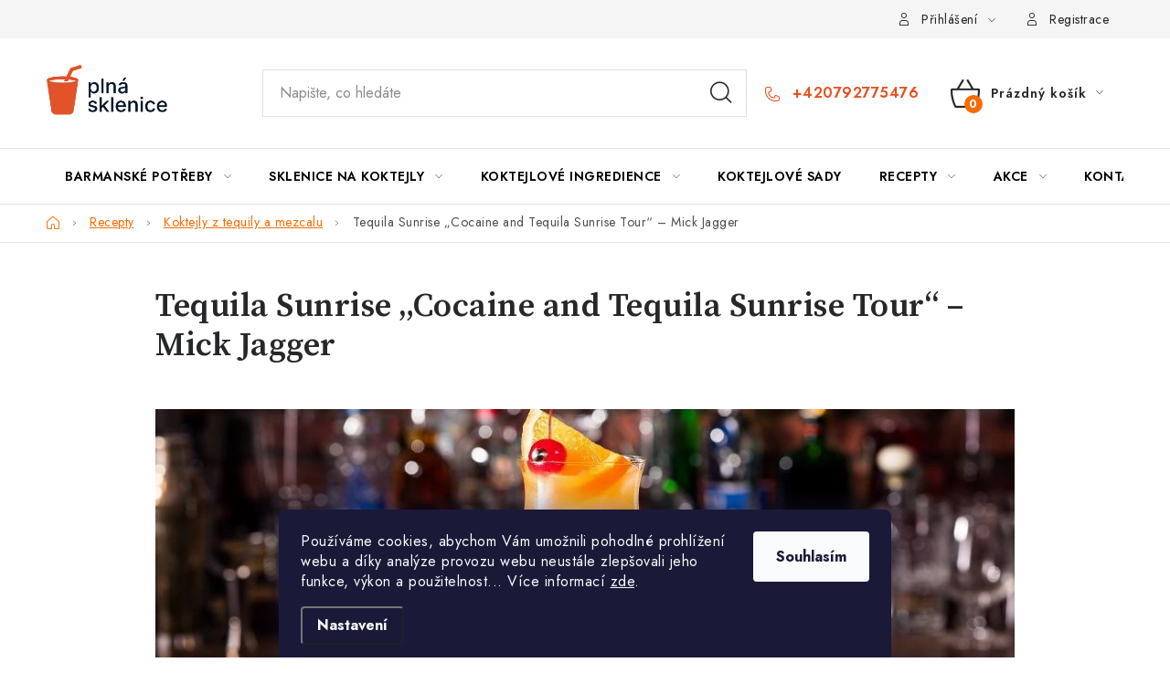

--- FILE ---
content_type: text/html; charset=utf-8
request_url: https://www.plnasklenice.cz/koktejly-z-tequily/tequila-sunrise-cocaine-and-tequila-sunrise-tour-mick-jagger/
body_size: 20836
content:
<!doctype html><html lang="cs" dir="ltr" class="header-background-light external-fonts-loaded"><head><meta charset="utf-8" /><meta name="viewport" content="width=device-width,initial-scale=1" /><title>Tequila Sunrise recept | Plnásklenice.cz</title><link rel="preconnect" href="https://cdn.myshoptet.com" /><link rel="dns-prefetch" href="https://cdn.myshoptet.com" /><link rel="preload" href="https://cdn.myshoptet.com/prj/dist/master/cms/libs/jquery/jquery-1.11.3.min.js" as="script" /><link href="https://cdn.myshoptet.com/prj/dist/master/cms/templates/frontend_templates/shared/css/font-face/roboto.css" rel="stylesheet"><script>
dataLayer = [];
dataLayer.push({'shoptet' : {
    "pageId": 1268,
    "pageType": "article",
    "currency": "CZK",
    "currencyInfo": {
        "decimalSeparator": ",",
        "exchangeRate": 1,
        "priceDecimalPlaces": 0,
        "symbol": "K\u010d",
        "symbolLeft": 0,
        "thousandSeparator": " "
    },
    "language": "cs",
    "projectId": 354764,
    "cartInfo": {
        "id": null,
        "freeShipping": false,
        "freeShippingFrom": 3000,
        "leftToFreeGift": {
            "formattedPrice": "0 K\u010d",
            "priceLeft": 0
        },
        "freeGift": false,
        "leftToFreeShipping": {
            "priceLeft": 3000,
            "dependOnRegion": 0,
            "formattedPrice": "3 000 K\u010d"
        },
        "discountCoupon": [],
        "getNoBillingShippingPrice": {
            "withoutVat": 0,
            "vat": 0,
            "withVat": 0
        },
        "cartItems": [],
        "taxMode": "ORDINARY"
    },
    "cart": [],
    "customer": {
        "priceRatio": 1,
        "priceListId": 1,
        "groupId": null,
        "registered": false,
        "mainAccount": false
    }
}});
dataLayer.push({'cookie_consent' : {
    "marketing": "denied",
    "analytics": "denied"
}});
document.addEventListener('DOMContentLoaded', function() {
    shoptet.consent.onAccept(function(agreements) {
        if (agreements.length == 0) {
            return;
        }
        dataLayer.push({
            'cookie_consent' : {
                'marketing' : (agreements.includes(shoptet.config.cookiesConsentOptPersonalisation)
                    ? 'granted' : 'denied'),
                'analytics': (agreements.includes(shoptet.config.cookiesConsentOptAnalytics)
                    ? 'granted' : 'denied')
            },
            'event': 'cookie_consent'
        });
    });
});
</script>
<meta property="og:type" content="article"><meta property="og:site_name" content="plnasklenice.cz"><meta property="og:url" content="https://www.plnasklenice.cz/koktejly-z-tequily/tequila-sunrise-cocaine-and-tequila-sunrise-tour-mick-jagger/"><meta property="og:title" content="Tequila Sunrise recept | Plnásklenice.cz"><meta name="author" content="Plnásklenice.cz"><meta name="web_author" content="Shoptet.cz"><meta name="dcterms.rightsHolder" content="www.plnasklenice.cz"><meta name="robots" content="index,follow"><meta property="og:image" content="https://www.plnasklenice.cz/user/articles/images/tequila_sunrise_cocktail.jpg"><meta property="og:description" content="Namíchejte si koktejl Tequila Sunrise jako profík. Recept a všechny potřebné ingredience najdete u specialistů na koktejly."><meta name="description" content="Namíchejte si koktejl Tequila Sunrise jako profík. Recept a všechny potřebné ingredience najdete u specialistů na koktejly."><meta name="google-site-verification" content="cyXi2T0WPBReCAQrB9d5TrBAbFfY6BsMXSg31SWydbk"><meta property="article:published_time" content="20.5.2022"><meta property="article:section" content="Tequila Sunrise „Cocaine and Tequila Sunrise Tour“ – Mick Jagger"><style>:root {--color-primary: #000000;--color-primary-h: 0;--color-primary-s: 0%;--color-primary-l: 0%;--color-primary-hover: #f56b00;--color-primary-hover-h: 26;--color-primary-hover-s: 100%;--color-primary-hover-l: 48%;--color-secondary: #f56b00;--color-secondary-h: 26;--color-secondary-s: 100%;--color-secondary-l: 48%;--color-secondary-hover: #d55e02;--color-secondary-hover-h: 26;--color-secondary-hover-s: 98%;--color-secondary-hover-l: 42%;--color-tertiary: #000000;--color-tertiary-h: 0;--color-tertiary-s: 0%;--color-tertiary-l: 0%;--color-tertiary-hover: #cfcfcf;--color-tertiary-hover-h: 0;--color-tertiary-hover-s: 0%;--color-tertiary-hover-l: 81%;--color-header-background: #ffffff;--template-font: "Roboto";--template-headings-font: "Roboto";--header-background-url: url("[data-uri]");--cookies-notice-background: #1A1937;--cookies-notice-color: #F8FAFB;--cookies-notice-button-hover: #f5f5f5;--cookies-notice-link-hover: #27263f;--templates-update-management-preview-mode-content: "Náhled aktualizací šablony je aktivní pro váš prohlížeč."}</style>
    <script>var shoptet = shoptet || {};</script>
    <script src="https://cdn.myshoptet.com/prj/dist/master/shop/dist/main-3g-header.js.05f199e7fd2450312de2.js"></script>
<!-- User include --><!-- service 1213(832) html code header -->
<link href="https://fonts.googleapis.com/css2?family=Jost:wght@400;600;700&display=swap" rel="stylesheet">
<link href="https://cdn.myshoptet.com/prj/dist/master/shop/dist/font-shoptet-13.css.5931c72c0967c3e25d0b.css" rel="stylesheet">
<link type="text/css" href="https://cdn.myshoptet.com/usr/paxio.myshoptet.com/user/documents/Jupiter/style.css?v1618369" rel="stylesheet" media="all" />
<link type="text/css" href="https://cdn.myshoptet.com/usr/paxio.myshoptet.com/user/documents/Jupiter/preklady.css?v11" rel="stylesheet" media="all" />
<link href="https://cdn.myshoptet.com/usr/paxio.myshoptet.com/user/documents/Jupiter/ikony.css?v1" rel="stylesheet">
<!-- api 473(125) html code header -->

                <style>
                    #order-billing-methods .radio-wrapper[data-guid="fbabd429-9b1e-11ed-88b4-ac1f6b0076ec"]:not(.cggooglepay), #order-billing-methods .radio-wrapper[data-guid="5a4dfff4-ed68-11ec-ac23-ac1f6b0076ec"]:not(.cgapplepay) {
                        display: none;
                    }
                </style>
                <script type="text/javascript">
                    document.addEventListener('DOMContentLoaded', function() {
                        if (getShoptetDataLayer('pageType') === 'billingAndShipping') {
                            
                try {
                    if (window.ApplePaySession && window.ApplePaySession.canMakePayments()) {
                        document.querySelector('#order-billing-methods .radio-wrapper[data-guid="5a4dfff4-ed68-11ec-ac23-ac1f6b0076ec"]').classList.add('cgapplepay');
                    }
                } catch (err) {} 
            
                            
                const cgBaseCardPaymentMethod = {
                        type: 'CARD',
                        parameters: {
                            allowedAuthMethods: ["PAN_ONLY", "CRYPTOGRAM_3DS"],
                            allowedCardNetworks: [/*"AMEX", "DISCOVER", "INTERAC", "JCB",*/ "MASTERCARD", "VISA"]
                        }
                };
                
                function cgLoadScript(src, callback)
                {
                    var s,
                        r,
                        t;
                    r = false;
                    s = document.createElement('script');
                    s.type = 'text/javascript';
                    s.src = src;
                    s.onload = s.onreadystatechange = function() {
                        if ( !r && (!this.readyState || this.readyState == 'complete') )
                        {
                            r = true;
                            callback();
                        }
                    };
                    t = document.getElementsByTagName('script')[0];
                    t.parentNode.insertBefore(s, t);
                } 
                
                function cgGetGoogleIsReadyToPayRequest() {
                    return Object.assign(
                        {},
                        {
                            apiVersion: 2,
                            apiVersionMinor: 0
                        },
                        {
                            allowedPaymentMethods: [cgBaseCardPaymentMethod]
                        }
                    );
                }

                function onCgGooglePayLoaded() {
                    let paymentsClient = new google.payments.api.PaymentsClient({environment: 'PRODUCTION'});
                    paymentsClient.isReadyToPay(cgGetGoogleIsReadyToPayRequest()).then(function(response) {
                        if (response.result) {
                            document.querySelector('#order-billing-methods .radio-wrapper[data-guid="fbabd429-9b1e-11ed-88b4-ac1f6b0076ec"]').classList.add('cggooglepay');	 	 	 	 	 
                        }
                    })
                    .catch(function(err) {});
                }
                
                cgLoadScript('https://pay.google.com/gp/p/js/pay.js', onCgGooglePayLoaded);
            
                        }
                    });
                </script> 
                
<!-- service 1462(1076) html code header -->
<link rel="stylesheet" href="https://cdn.myshoptet.com/usr/webotvurci.myshoptet.com/user/documents/plugin-product-interconnection/css/all.min.css?v=27"> 
<!-- project html code header -->
<link type="text/css" rel="stylesheet" media="screen" href="https://cdnjs.cloudflare.com/ajax/libs/slick-carousel/1.8.1/slick.min.css" />
<link href="https://fonts.googleapis.com/css2?family=Source+Serif+Pro:wght@600&display=swap" rel="stylesheet"> 
<link type="text/css" rel="stylesheet" media="screen" href="/user/documents/style.css?v198718" />

<style>
h1.web-title{display: none;}
#footer .contact-box ul li > span.tel::after{content: "po–pá 8:30–15:30 hod";}
.footer-banners::before{content: "Co nám právě chutná";}
.searchWhisperer__content--empty .contact-box h4{display: none;}
.radio-wrapper .subtext{display: none;}
.radio-wrapper .question-tooltip {display: inline-block;}
.navigation-in > ul > li.ext.menu-item-external-61 > ul > li > a{width: 100%;display: flex;}
.navigation-in > ul > li.ext.menu-item-external-61 > ul > li > a .text{padding-left: 16px;}
@media screen and (max-width: 767px){
.navigation-in > ul > li.ext.menu-item-external-61 > ul > li{width: 100%;padding: 0;}
.navigation-in > ul > li.ext.menu-item-external-61 > ul > li > a {padding: 10px;align-items: center;}
.navigation-in > ul > li.ext.menu-item-external-61 > ul > li > a .image{width: 48px;}
}
.carousel-control {background-color: transparent !important;color: #fff !important;}
.id-1387 article header{display: none;}
.img-header{margin-bottom: 32px;}
.id-1387 article p{font-weight: 600;}
.boxy{display: flex; flex-wrap: wrap;margin: 0 -20px;}
.boxy p{width: 33.3333%; padding: 20px; margin-bottom: 12px !important;}
.boxy p a{display: flex; flex-wrap: wrap;color: #000;text-decoration: none;}
.boxy p a:hover{text-decoration: underline;}
.boxy p img{order: -1;}
.boxy p a span{display: block;width: 100%;font-size: 22px;text-transform: uppercase;font-weight: 700;padding-top: 10px;}
.boxy p a span::after{content: "\e910";font-family: shoptet;font-size: 18px;margin-left: 10px;display: inline-block;}
.boxy p a:hover span::after{color: #f7ad00;}
.orange{color:#f7ad00;}
.id-1387 article h2 {color: #000;font-weight: 700;text-transform: uppercase;border-bottom: 1px solid var(--color-border);padding-bottom: 10px;margin: 50px 0 12px 0;}
.id-1387 .benefitBanner::before {content: "Proč nakoupit u nás";width: 100%;display: block;font-size: 24px;font-weight: 600;text-align: center;text-transform: uppercase;color: #000;}
.vyhody-side{border-top: 1px solid var(--color-border);margin-top: 60px;padding-top: 30px;margin-bottom: 60px;}
@media screen and (max-width: 1199px){
.boxy p{width: 50%;}
}
@media screen and (max-width: 767px){
.boxy{margin: 0 -5px;}
.boxy p{padding: 5px;}
.boxy p a span {font-size: 13px;position: relative;padding-right: 20px;height: 54px;}
.boxy p a span::after{font-size: 12px;position: absolute;right: 0;top: 22px;-webkit-transform: translateY(-50%);transform: translateY(-50%);margin: 0;}
}
.clanky-menu{margin-bottom: 48px;}
.clanky-menu a.active{border: 1px solid var(--color-secondary);color: var(--color-secondary);}
</style>
<!-- /User include --><link rel="shortcut icon" href="/favicon.ico" type="image/x-icon" /><link rel="canonical" href="https://www.plnasklenice.cz/koktejly-z-tequily/tequila-sunrise-cocaine-and-tequila-sunrise-tour-mick-jagger/" />    <script>
        var _hwq = _hwq || [];
        _hwq.push(['setKey', '72DE705EE0EB852633508E5E59493A33']);
        _hwq.push(['setTopPos', '0']);
        _hwq.push(['showWidget', '21']);
        (function() {
            var ho = document.createElement('script');
            ho.src = 'https://cz.im9.cz/direct/i/gjs.php?n=wdgt&sak=72DE705EE0EB852633508E5E59493A33';
            var s = document.getElementsByTagName('script')[0]; s.parentNode.insertBefore(ho, s);
        })();
    </script>
<style>/* custom background */@media (min-width: 992px) {body {background-color: #ffffff ;background-position: top center;background-repeat: no-repeat;background-attachment: scroll;}}</style>    <!-- Global site tag (gtag.js) - Google Analytics -->
    <script async src="https://www.googletagmanager.com/gtag/js?id=G-QLS2RH6QJS"></script>
    <script>
        
        window.dataLayer = window.dataLayer || [];
        function gtag(){dataLayer.push(arguments);}
        

                    console.debug('default consent data');

            gtag('consent', 'default', {"ad_storage":"denied","analytics_storage":"denied","ad_user_data":"denied","ad_personalization":"denied","wait_for_update":500});
            dataLayer.push({
                'event': 'default_consent'
            });
        
        gtag('js', new Date());

                gtag('config', 'UA-167508551-1', { 'groups': "UA" });
        
                gtag('config', 'G-QLS2RH6QJS', {"groups":"GA4","send_page_view":false,"content_group":"article","currency":"CZK","page_language":"cs"});
        
        
        
        
        
        
                    gtag('event', 'page_view', {"send_to":"GA4","page_language":"cs","content_group":"article","currency":"CZK"});
        
        
        
        
        
        
        
        
        
        
        
        
        
        document.addEventListener('DOMContentLoaded', function() {
            if (typeof shoptet.tracking !== 'undefined') {
                for (var id in shoptet.tracking.bannersList) {
                    gtag('event', 'view_promotion', {
                        "send_to": "UA",
                        "promotions": [
                            {
                                "id": shoptet.tracking.bannersList[id].id,
                                "name": shoptet.tracking.bannersList[id].name,
                                "position": shoptet.tracking.bannersList[id].position
                            }
                        ]
                    });
                }
            }

            shoptet.consent.onAccept(function(agreements) {
                if (agreements.length !== 0) {
                    console.debug('gtag consent accept');
                    var gtagConsentPayload =  {
                        'ad_storage': agreements.includes(shoptet.config.cookiesConsentOptPersonalisation)
                            ? 'granted' : 'denied',
                        'analytics_storage': agreements.includes(shoptet.config.cookiesConsentOptAnalytics)
                            ? 'granted' : 'denied',
                                                                                                'ad_user_data': agreements.includes(shoptet.config.cookiesConsentOptPersonalisation)
                            ? 'granted' : 'denied',
                        'ad_personalization': agreements.includes(shoptet.config.cookiesConsentOptPersonalisation)
                            ? 'granted' : 'denied',
                        };
                    console.debug('update consent data', gtagConsentPayload);
                    gtag('consent', 'update', gtagConsentPayload);
                    dataLayer.push(
                        { 'event': 'update_consent' }
                    );
                }
            });
        });
    </script>
</head><body class="desktop id-1268 in-koktejly-z-tequily template-13 type-post one-column-body columns-mobile-2 columns-4 blank-mode blank-mode-css smart-labels-active ums_a11y_category_page--on ums_discussion_rating_forms--off ums_flags_display_unification--off ums_a11y_login--off mobile-header-version-0">
        <div id="fb-root"></div>
        <script>
            window.fbAsyncInit = function() {
                FB.init({
//                    appId            : 'your-app-id',
                    autoLogAppEvents : true,
                    xfbml            : true,
                    version          : 'v19.0'
                });
            };
        </script>
        <script async defer crossorigin="anonymous" src="https://connect.facebook.net/cs_CZ/sdk.js"></script>    <div class="siteCookies siteCookies--bottom siteCookies--dark js-siteCookies" role="dialog" data-testid="cookiesPopup" data-nosnippet>
        <div class="siteCookies__form">
            <div class="siteCookies__content">
                <div class="siteCookies__text">
                    Používáme cookies, abychom Vám umožnili pohodlné prohlížení webu a díky analýze provozu webu neustále zlepšovali jeho funkce, výkon a použitelnost... Více informací <a href="http://www.plnasklenice.cz/podminky-ochrany-osobnich-udaju/" target="\">zde</a>.
                </div>
                <p class="siteCookies__links">
                    <button class="siteCookies__link js-cookies-settings" aria-label="Nastavení cookies" data-testid="cookiesSettings">Nastavení</button>
                </p>
            </div>
            <div class="siteCookies__buttonWrap">
                                <button class="siteCookies__button js-cookiesConsentSubmit" value="all" aria-label="Přijmout cookies" data-testid="buttonCookiesAccept">Souhlasím</button>
            </div>
        </div>
        <script>
            document.addEventListener("DOMContentLoaded", () => {
                const siteCookies = document.querySelector('.js-siteCookies');
                document.addEventListener("scroll", shoptet.common.throttle(() => {
                    const st = document.documentElement.scrollTop;
                    if (st > 1) {
                        siteCookies.classList.add('siteCookies--scrolled');
                    } else {
                        siteCookies.classList.remove('siteCookies--scrolled');
                    }
                }, 100));
            });
        </script>
    </div>
<a href="#content" class="skip-link sr-only">Přejít na obsah</a><div class="overall-wrapper"><div class="user-action"><div class="container"><div class="user-action-in"><div class="user-action-login popup-widget login-widget"><div class="popup-widget-inner"><h2 id="loginHeading">Přihlášení k vašemu účtu</h2><div id="customerLogin"><form action="/action/Customer/Login/" method="post" id="formLoginIncluded" class="csrf-enabled formLogin" data-testid="formLogin"><input type="hidden" name="referer" value="" /><div class="form-group"><div class="input-wrapper email js-validated-element-wrapper no-label"><input type="email" name="email" class="form-control" autofocus placeholder="E-mailová adresa (např. jan@novak.cz)" data-testid="inputEmail" autocomplete="email" required /></div></div><div class="form-group"><div class="input-wrapper password js-validated-element-wrapper no-label"><input type="password" name="password" class="form-control" placeholder="Heslo" data-testid="inputPassword" autocomplete="current-password" required /><span class="no-display">Nemůžete vyplnit toto pole</span><input type="text" name="surname" value="" class="no-display" /></div></div><div class="form-group"><div class="login-wrapper"><button type="submit" class="btn btn-secondary btn-text btn-login" data-testid="buttonSubmit">Přihlásit se</button><div class="password-helper"><a href="/registrace/" data-testid="signup" rel="nofollow">Nová registrace</a><a href="/klient/zapomenute-heslo/" rel="nofollow">Zapomenuté heslo</a></div></div></div></form>
</div></div></div>
    <div id="cart-widget" class="user-action-cart popup-widget cart-widget loader-wrapper" data-testid="popupCartWidget" role="dialog" aria-hidden="true">
        <div class="popup-widget-inner cart-widget-inner place-cart-here">
            <div class="loader-overlay">
                <div class="loader"></div>
            </div>
        </div>
    </div>
</div>
</div></div><div class="top-navigation-bar" data-testid="topNavigationBar">

    <div class="container">

                            <div class="top-navigation-menu">
                <ul class="top-navigation-bar-menu">
                                            <li class="top-navigation-menu-item-39">
                            <a href="/obchodni-podminky/" title="Všeobecné obchodní podmínky">Obchodní podmínky</a>
                        </li>
                                            <li class="top-navigation-menu-item-691">
                            <a href="/podminky-ochrany-osobnich-udaju/" title="Podmínky ochrany osobních údajů ">Ochrana osobních údajů</a>
                        </li>
                                            <li class="top-navigation-menu-item-755">
                            <a href="/doprava-a-platby/" title="Doprava a platby">Doprava a platby</a>
                        </li>
                                            <li class="top-navigation-menu-item-761">
                            <a href="/vraceni-a-reklamace/" title="Vrácení a reklamace">Vrácení a reklamace</a>
                        </li>
                                    </ul>
                <div class="top-navigation-menu-trigger">Více</div>
                <ul class="top-navigation-bar-menu-helper"></ul>
            </div>
        
        <div class="top-navigation-tools">
                        <a href="/login/?backTo=%2Fkoktejly-z-tequily%2Ftequila-sunrise-cocaine-and-tequila-sunrise-tour-mick-jagger%2F" class="top-nav-button top-nav-button-login primary login toggle-window" data-target="login" data-testid="signin" rel="nofollow"><span>Přihlášení</span></a>
    <a href="/registrace/" class="top-nav-button top-nav-button-register" data-testid="headerSignup">Registrace</a>
        </div>

    </div>

</div>
<header id="header">
        <div class="header-top">
            <div class="container navigation-wrapper header-top-wrapper">
                <div class="site-name"><a href="/" data-testid="linkWebsiteLogo"><img src="https://cdn.myshoptet.com/usr/www.plnasklenice.cz/user/logos/logo3.png" alt="Plnásklenice.cz" fetchpriority="low" /></a></div>                <div class="search" itemscope itemtype="https://schema.org/WebSite">
                    <meta itemprop="headline" content="Koktejly z tequily"/><meta itemprop="url" content="https://www.plnasklenice.cz"/><meta itemprop="text" content="Namíchejte si koktejl Tequila Sunrise jako profík. Recept a všechny potřebné ingredience najdete u specialistů na koktejly."/>                    <form action="/action/ProductSearch/prepareString/" method="post"
    id="formSearchForm" class="search-form compact-form js-search-main"
    itemprop="potentialAction" itemscope itemtype="https://schema.org/SearchAction" data-testid="searchForm">
    <fieldset>
        <meta itemprop="target"
            content="https://www.plnasklenice.cz/vyhledavani/?string={string}"/>
        <input type="hidden" name="language" value="cs"/>
        
            
    <span class="search-input-icon" aria-hidden="true"></span>

<input
    type="search"
    name="string"
        class="query-input form-control search-input js-search-input"
    placeholder="Napište, co hledáte"
    autocomplete="off"
    required
    itemprop="query-input"
    aria-label="Hledat"
    data-testid="searchInput"
>
            <button type="submit" class="btn btn-default search-button" data-testid="searchBtn">Hledat</button>
        
    </fieldset>
</form>
                </div>
                <div class="navigation-buttons">
                    <a href="#" class="toggle-window" data-target="search" data-testid="linkSearchIcon"><span class="sr-only">Hledat</span></a>
                        
    <a href="/kosik/" class="btn btn-icon toggle-window cart-count" data-target="cart" data-hover="true" data-redirect="true" data-testid="headerCart" rel="nofollow" aria-haspopup="dialog" aria-expanded="false" aria-controls="cart-widget">
        
                <span class="sr-only">Nákupní košík</span>
        
            <span class="cart-price visible-lg-inline-block" data-testid="headerCartPrice">
                                    Prázdný košík                            </span>
        
    
            </a>
                    <a href="#" class="toggle-window" data-target="navigation" data-testid="hamburgerMenu"></a>
                </div>
            </div>
        </div>
        <div class="header-bottom">
            <div class="container navigation-wrapper header-bottom-wrapper js-navigation-container">
                <nav id="navigation" aria-label="Hlavní menu" data-collapsible="true"><div class="navigation-in menu"><ul class="menu-level-1" role="menubar" data-testid="headerMenuItems"><li class="menu-item-701 ext" role="none"><a href="/barmanske-potreby/" data-testid="headerMenuItem" role="menuitem" aria-haspopup="true" aria-expanded="false"><b>Barmanské potřeby</b><span class="submenu-arrow"></span></a><ul class="menu-level-2" aria-label="Barmanské potřeby" tabindex="-1" role="menu"><li class="menu-item-806" role="none"><a href="/barmanske-sady/" class="menu-image" data-testid="headerMenuItem" tabindex="-1" aria-hidden="true"><img src="data:image/svg+xml,%3Csvg%20width%3D%22140%22%20height%3D%22100%22%20xmlns%3D%22http%3A%2F%2Fwww.w3.org%2F2000%2Fsvg%22%3E%3C%2Fsvg%3E" alt="" aria-hidden="true" width="140" height="100"  data-src="https://cdn.myshoptet.com/usr/www.plnasklenice.cz/user/categories/thumb/barov___vybaven___kategorie-1.jpg" fetchpriority="low" /></a><div><a href="/barmanske-sady/" data-testid="headerMenuItem" role="menuitem"><span>Barmanské sady</span></a>
                        </div></li><li class="menu-item-914" role="none"><a href="/shakery/" class="menu-image" data-testid="headerMenuItem" tabindex="-1" aria-hidden="true"><img src="data:image/svg+xml,%3Csvg%20width%3D%22140%22%20height%3D%22100%22%20xmlns%3D%22http%3A%2F%2Fwww.w3.org%2F2000%2Fsvg%22%3E%3C%2Fsvg%3E" alt="" aria-hidden="true" width="140" height="100"  data-src="https://cdn.myshoptet.com/usr/www.plnasklenice.cz/user/categories/thumb/fuchs_shaker_500_ml.jpg" fetchpriority="low" /></a><div><a href="/shakery/" data-testid="headerMenuItem" role="menuitem"><span>Shakery</span></a>
                        </div></li><li class="menu-item-1175" role="none"><a href="/odmerky/" class="menu-image" data-testid="headerMenuItem" tabindex="-1" aria-hidden="true"><img src="data:image/svg+xml,%3Csvg%20width%3D%22140%22%20height%3D%22100%22%20xmlns%3D%22http%3A%2F%2Fwww.w3.org%2F2000%2Fsvg%22%3E%3C%2Fsvg%3E" alt="" aria-hidden="true" width="140" height="100"  data-src="https://cdn.myshoptet.com/usr/www.plnasklenice.cz/user/categories/thumb/leopold_vienna_barov___odm__rka_30-50_ml.jpg" fetchpriority="low" /></a><div><a href="/odmerky/" data-testid="headerMenuItem" role="menuitem"><span>Odměrky</span></a>
                        </div></li><li class="menu-item-1178" role="none"><a href="/barova-sitka/" class="menu-image" data-testid="headerMenuItem" tabindex="-1" aria-hidden="true"><img src="data:image/svg+xml,%3Csvg%20width%3D%22140%22%20height%3D%22100%22%20xmlns%3D%22http%3A%2F%2Fwww.w3.org%2F2000%2Fsvg%22%3E%3C%2Fsvg%3E" alt="" aria-hidden="true" width="140" height="100"  data-src="https://cdn.myshoptet.com/usr/www.plnasklenice.cz/user/categories/thumb/lv233016.jpg" fetchpriority="low" /></a><div><a href="/barova-sitka/" data-testid="headerMenuItem" role="menuitem"><span>Barová sítka</span></a>
                        </div></li><li class="menu-item-1181" role="none"><a href="/barmanske-lzicky/" class="menu-image" data-testid="headerMenuItem" tabindex="-1" aria-hidden="true"><img src="data:image/svg+xml,%3Csvg%20width%3D%22140%22%20height%3D%22100%22%20xmlns%3D%22http%3A%2F%2Fwww.w3.org%2F2000%2Fsvg%22%3E%3C%2Fsvg%3E" alt="" aria-hidden="true" width="140" height="100"  data-src="https://cdn.myshoptet.com/usr/www.plnasklenice.cz/user/categories/thumb/lv233002.jpg" fetchpriority="low" /></a><div><a href="/barmanske-lzicky/" data-testid="headerMenuItem" role="menuitem"><span>Barmanské lžičky</span></a>
                        </div></li><li class="menu-item-1079 has-third-level" role="none"><a href="/vybaveni-na-led/" class="menu-image" data-testid="headerMenuItem" tabindex="-1" aria-hidden="true"><img src="data:image/svg+xml,%3Csvg%20width%3D%22140%22%20height%3D%22100%22%20xmlns%3D%22http%3A%2F%2Fwww.w3.org%2F2000%2Fsvg%22%3E%3C%2Fsvg%3E" alt="" aria-hidden="true" width="140" height="100"  data-src="https://cdn.myshoptet.com/usr/www.plnasklenice.cz/user/categories/thumb/lv243001.jpg" fetchpriority="low" /></a><div><a href="/vybaveni-na-led/" data-testid="headerMenuItem" role="menuitem"><span>Vybavení na led</span></a>
                                                    <ul class="menu-level-3" role="menu">
                                                                    <li class="menu-item-842" role="none">
                                        <a href="/formy-na-led/" data-testid="headerMenuItem" role="menuitem">
                                            Formy na led</a>,                                    </li>
                                                                    <li class="menu-item-1082" role="none">
                                        <a href="/ostatni-vybaveni-na-led/" data-testid="headerMenuItem" role="menuitem">
                                            Ostatní vybavení na led</a>                                    </li>
                                                            </ul>
                        </div></li><li class="menu-item-1193" role="none"><a href="/michaci-sklenice/" class="menu-image" data-testid="headerMenuItem" tabindex="-1" aria-hidden="true"><img src="data:image/svg+xml,%3Csvg%20width%3D%22140%22%20height%3D%22100%22%20xmlns%3D%22http%3A%2F%2Fwww.w3.org%2F2000%2Fsvg%22%3E%3C%2Fsvg%3E" alt="" aria-hidden="true" width="140" height="100"  data-src="https://cdn.myshoptet.com/usr/www.plnasklenice.cz/user/categories/thumb/libbey_carats_m__chac___sklenice_0_75_l.jpg" fetchpriority="low" /></a><div><a href="/michaci-sklenice/" data-testid="headerMenuItem" role="menuitem"><span>Míchací sklenice</span></a>
                        </div></li><li class="menu-item-1244" role="none"><a href="/lahve-na-sirupy-a-bitters/" class="menu-image" data-testid="headerMenuItem" tabindex="-1" aria-hidden="true"><img src="data:image/svg+xml,%3Csvg%20width%3D%22140%22%20height%3D%22100%22%20xmlns%3D%22http%3A%2F%2Fwww.w3.org%2F2000%2Fsvg%22%3E%3C%2Fsvg%3E" alt="" aria-hidden="true" width="140" height="100"  data-src="https://cdn.myshoptet.com/usr/www.plnasklenice.cz/user/categories/thumb/luigi_bormioli_elixir_n__3_lahvi__ka_s_d__vkova__em_100_ml_150x150.jpg" fetchpriority="low" /></a><div><a href="/lahve-na-sirupy-a-bitters/" data-testid="headerMenuItem" role="menuitem"><span>Dávkovací lahve</span></a>
                        </div></li><li class="menu-item-1088" role="none"><a href="/koktejlove-dekorace/" class="menu-image" data-testid="headerMenuItem" tabindex="-1" aria-hidden="true"><img src="data:image/svg+xml,%3Csvg%20width%3D%22140%22%20height%3D%22100%22%20xmlns%3D%22http%3A%2F%2Fwww.w3.org%2F2000%2Fsvg%22%3E%3C%2Fsvg%3E" alt="" aria-hidden="true" width="140" height="100"  data-src="https://cdn.myshoptet.com/usr/www.plnasklenice.cz/user/categories/thumb/napichov__tka.jpg" fetchpriority="low" /></a><div><a href="/koktejlove-dekorace/" data-testid="headerMenuItem" role="menuitem"><span>Koktejlové dekorace</span></a>
                        </div></li><li class="menu-item-824 has-third-level" role="none"><a href="/brcka/" class="menu-image" data-testid="headerMenuItem" tabindex="-1" aria-hidden="true"><img src="data:image/svg+xml,%3Csvg%20width%3D%22140%22%20height%3D%22100%22%20xmlns%3D%22http%3A%2F%2Fwww.w3.org%2F2000%2Fsvg%22%3E%3C%2Fsvg%3E" alt="" aria-hidden="true" width="140" height="100"  data-src="https://cdn.myshoptet.com/usr/www.plnasklenice.cz/user/categories/thumb/10220-2_leonardo-sklenena-brcka-rovna-23-cm--4-1.jpg" fetchpriority="low" /></a><div><a href="/brcka/" data-testid="headerMenuItem" role="menuitem"><span>Brčka</span></a>
                                                    <ul class="menu-level-3" role="menu">
                                                                    <li class="menu-item-1106" role="none">
                                        <a href="/nerezova-brcka/" data-testid="headerMenuItem" role="menuitem">
                                            Nerezová brčka</a>,                                    </li>
                                                                    <li class="menu-item-1398" role="none">
                                        <a href="/plastova-brcka-opakovane-pouzitelna/" data-testid="headerMenuItem" role="menuitem">
                                            Plastová brčka - opakovaně použitelná</a>,                                    </li>
                                                                    <li class="menu-item-1109" role="none">
                                        <a href="/sklenena-brcka/" data-testid="headerMenuItem" role="menuitem">
                                            Skleněná brčka</a>,                                    </li>
                                                                    <li class="menu-item-1154" role="none">
                                        <a href="/jednorazova-brcka/" data-testid="headerMenuItem" role="menuitem">
                                            Jednorázová brčka</a>                                    </li>
                                                            </ul>
                        </div></li><li class="menu-item-803" role="none"><a href="/ostatni-barmanske-pomucky/" class="menu-image" data-testid="headerMenuItem" tabindex="-1" aria-hidden="true"><img src="data:image/svg+xml,%3Csvg%20width%3D%22140%22%20height%3D%22100%22%20xmlns%3D%22http%3A%2F%2Fwww.w3.org%2F2000%2Fsvg%22%3E%3C%2Fsvg%3E" alt="" aria-hidden="true" width="140" height="100"  data-src="https://cdn.myshoptet.com/usr/www.plnasklenice.cz/user/categories/thumb/fuchs_barov___podlo__ka_velk__.jpg" fetchpriority="low" /></a><div><a href="/ostatni-barmanske-pomucky/" data-testid="headerMenuItem" role="menuitem"><span>Ostatní pomůcky</span></a>
                        </div></li></ul></li>
<li class="menu-item-782 ext" role="none"><a href="/sklenice-na-koktejly/" data-testid="headerMenuItem" role="menuitem" aria-haspopup="true" aria-expanded="false"><b>Sklenice na koktejly</b><span class="submenu-arrow"></span></a><ul class="menu-level-2" aria-label="Sklenice na koktejly" tabindex="-1" role="menu"><li class="menu-item-1115" role="none"><a href="/old-fashioned-sklenice/" class="menu-image" data-testid="headerMenuItem" tabindex="-1" aria-hidden="true"><img src="data:image/svg+xml,%3Csvg%20width%3D%22140%22%20height%3D%22100%22%20xmlns%3D%22http%3A%2F%2Fwww.w3.org%2F2000%2Fsvg%22%3E%3C%2Fsvg%3E" alt="" aria-hidden="true" width="140" height="100"  data-src="https://cdn.myshoptet.com/usr/www.plnasklenice.cz/user/categories/thumb/leonardo_spiritii_sklenice_na_whisky_360_ml__6_ks.jpg" fetchpriority="low" /></a><div><a href="/old-fashioned-sklenice/" data-testid="headerMenuItem" role="menuitem"><span>Old fashioned</span></a>
                        </div></li><li class="menu-item-1118" role="none"><a href="/highball-sklenice/" class="menu-image" data-testid="headerMenuItem" tabindex="-1" aria-hidden="true"><img src="data:image/svg+xml,%3Csvg%20width%3D%22140%22%20height%3D%22100%22%20xmlns%3D%22http%3A%2F%2Fwww.w3.org%2F2000%2Fsvg%22%3E%3C%2Fsvg%3E" alt="" aria-hidden="true" width="140" height="100"  data-src="https://cdn.myshoptet.com/usr/www.plnasklenice.cz/user/categories/thumb/schott_zwiesel_pure.jpg" fetchpriority="low" /></a><div><a href="/highball-sklenice/" data-testid="headerMenuItem" role="menuitem"><span>Highball</span></a>
                        </div></li><li class="menu-item-1121" role="none"><a href="/sklenice-na-gin-s-tonikem/" class="menu-image" data-testid="headerMenuItem" tabindex="-1" aria-hidden="true"><img src="data:image/svg+xml,%3Csvg%20width%3D%22140%22%20height%3D%22100%22%20xmlns%3D%22http%3A%2F%2Fwww.w3.org%2F2000%2Fsvg%22%3E%3C%2Fsvg%3E" alt="" aria-hidden="true" width="140" height="100"  data-src="https://cdn.myshoptet.com/usr/www.plnasklenice.cz/user/categories/thumb/gin___tonic.jpg" fetchpriority="low" /></a><div><a href="/sklenice-na-gin-s-tonikem/" data-testid="headerMenuItem" role="menuitem"><span>Na gin &amp; tonic</span></a>
                        </div></li><li class="menu-item-1253" role="none"><a href="/aperol-spritz-sklenice/" class="menu-image" data-testid="headerMenuItem" tabindex="-1" aria-hidden="true"><img src="data:image/svg+xml,%3Csvg%20width%3D%22140%22%20height%3D%22100%22%20xmlns%3D%22http%3A%2F%2Fwww.w3.org%2F2000%2Fsvg%22%3E%3C%2Fsvg%3E" alt="" aria-hidden="true" width="140" height="100"  data-src="https://cdn.myshoptet.com/usr/www.plnasklenice.cz/user/categories/thumb/16785_spiegelau-sklenice-na-aperol-spritz-630-ml-ikona.jpg" fetchpriority="low" /></a><div><a href="/aperol-spritz-sklenice/" data-testid="headerMenuItem" role="menuitem"><span>Aperol Spritz</span></a>
                        </div></li><li class="menu-item-1124" role="none"><a href="/hurricane-sklenice/" class="menu-image" data-testid="headerMenuItem" tabindex="-1" aria-hidden="true"><img src="data:image/svg+xml,%3Csvg%20width%3D%22140%22%20height%3D%22100%22%20xmlns%3D%22http%3A%2F%2Fwww.w3.org%2F2000%2Fsvg%22%3E%3C%2Fsvg%3E" alt="" aria-hidden="true" width="140" height="100"  data-src="https://cdn.myshoptet.com/usr/www.plnasklenice.cz/user/categories/thumb/sklenice_rona_hurricane_465_ml.jpg" fetchpriority="low" /></a><div><a href="/hurricane-sklenice/" data-testid="headerMenuItem" role="menuitem"><span>Hurricane</span></a>
                        </div></li><li class="menu-item-1127" role="none"><a href="/hrnky-a-tiki-pohary/" class="menu-image" data-testid="headerMenuItem" tabindex="-1" aria-hidden="true"><img src="data:image/svg+xml,%3Csvg%20width%3D%22140%22%20height%3D%22100%22%20xmlns%3D%22http%3A%2F%2Fwww.w3.org%2F2000%2Fsvg%22%3E%3C%2Fsvg%3E" alt="" aria-hidden="true" width="140" height="100"  data-src="https://cdn.myshoptet.com/usr/www.plnasklenice.cz/user/categories/thumb/13007_tom_fox_tiki_mug_helllbraun.jpg" fetchpriority="low" /></a><div><a href="/hrnky-a-tiki-pohary/" data-testid="headerMenuItem" role="menuitem"><span>Hrnky a Tiki poháry</span></a>
                        </div></li><li class="menu-item-1130" role="none"><a href="/sklenice-na-margaritu/" class="menu-image" data-testid="headerMenuItem" tabindex="-1" aria-hidden="true"><img src="data:image/svg+xml,%3Csvg%20width%3D%22140%22%20height%3D%22100%22%20xmlns%3D%22http%3A%2F%2Fwww.w3.org%2F2000%2Fsvg%22%3E%3C%2Fsvg%3E" alt="" aria-hidden="true" width="140" height="100"  data-src="https://cdn.myshoptet.com/usr/www.plnasklenice.cz/user/categories/thumb/cocktail_margarita.jpg" fetchpriority="low" /></a><div><a href="/sklenice-na-margaritu/" data-testid="headerMenuItem" role="menuitem"><span>Na margaritu</span></a>
                        </div></li><li class="menu-item-1133" role="none"><a href="/sklenice-na-martini/" class="menu-image" data-testid="headerMenuItem" tabindex="-1" aria-hidden="true"><img src="data:image/svg+xml,%3Csvg%20width%3D%22140%22%20height%3D%22100%22%20xmlns%3D%22http%3A%2F%2Fwww.w3.org%2F2000%2Fsvg%22%3E%3C%2Fsvg%3E" alt="" aria-hidden="true" width="140" height="100"  data-src="https://cdn.myshoptet.com/usr/www.plnasklenice.cz/user/categories/thumb/14423_luigi-bormioli-sklenice-na-martini-bach-260-ml.jpg" fetchpriority="low" /></a><div><a href="/sklenice-na-martini/" data-testid="headerMenuItem" role="menuitem"><span>Na martini</span></a>
                        </div></li><li class="menu-item-1136" role="none"><a href="/sklenice-miska/" class="menu-image" data-testid="headerMenuItem" tabindex="-1" aria-hidden="true"><img src="data:image/svg+xml,%3Csvg%20width%3D%22140%22%20height%3D%22100%22%20xmlns%3D%22http%3A%2F%2Fwww.w3.org%2F2000%2Fsvg%22%3E%3C%2Fsvg%3E" alt="" aria-hidden="true" width="140" height="100"  data-src="https://cdn.myshoptet.com/usr/www.plnasklenice.cz/user/categories/thumb/leonardo_spiritii_sklenice_na_koktejly_200_ml__6_ks.jpg" fetchpriority="low" /></a><div><a href="/sklenice-miska/" data-testid="headerMenuItem" role="menuitem"><span>Miska (coupette)</span></a>
                        </div></li><li class="menu-item-1139" role="none"><a href="/sklenice-na-destilaty/" class="menu-image" data-testid="headerMenuItem" tabindex="-1" aria-hidden="true"><img src="data:image/svg+xml,%3Csvg%20width%3D%22140%22%20height%3D%22100%22%20xmlns%3D%22http%3A%2F%2Fwww.w3.org%2F2000%2Fsvg%22%3E%3C%2Fsvg%3E" alt="" aria-hidden="true" width="140" height="100"  data-src="https://cdn.myshoptet.com/usr/www.plnasklenice.cz/user/categories/thumb/245-1_schott-zwiesel-bar-special-whisky-218-ml-2-ks.jpg" fetchpriority="low" /></a><div><a href="/sklenice-na-destilaty/" data-testid="headerMenuItem" role="menuitem"><span>Na destiláty</span></a>
                        </div></li></ul></li>
<li class="menu-item-1061 ext" role="none"><a href="/koktejlove-ingredience/" data-testid="headerMenuItem" role="menuitem" aria-haspopup="true" aria-expanded="false"><b>Koktejlové ingredience</b><span class="submenu-arrow"></span></a><ul class="menu-level-2" aria-label="Koktejlové ingredience" tabindex="-1" role="menu"><li class="menu-item-695 has-third-level" role="none"><a href="/alkohol/" class="menu-image" data-testid="headerMenuItem" tabindex="-1" aria-hidden="true"><img src="data:image/svg+xml,%3Csvg%20width%3D%22140%22%20height%3D%22100%22%20xmlns%3D%22http%3A%2F%2Fwww.w3.org%2F2000%2Fsvg%22%3E%3C%2Fsvg%3E" alt="" aria-hidden="true" width="140" height="100"  data-src="https://cdn.myshoptet.com/usr/www.plnasklenice.cz/user/categories/thumb/3374_grand-marnier-cordon-rouge.jpg" fetchpriority="low" /></a><div><a href="/alkohol/" data-testid="headerMenuItem" role="menuitem"><span>Alkohol</span></a>
                                                    <ul class="menu-level-3" role="menu">
                                                                    <li class="menu-item-704" role="none">
                                        <a href="/whisky/" data-testid="headerMenuItem" role="menuitem">
                                            Whisky</a>,                                    </li>
                                                                    <li class="menu-item-707" role="none">
                                        <a href="/rumy/" data-testid="headerMenuItem" role="menuitem">
                                            Rumy</a>,                                    </li>
                                                                    <li class="menu-item-710" role="none">
                                        <a href="/vodky/" data-testid="headerMenuItem" role="menuitem">
                                            Vodky</a>,                                    </li>
                                                                    <li class="menu-item-734" role="none">
                                        <a href="/giny/" data-testid="headerMenuItem" role="menuitem">
                                            Giny</a>,                                    </li>
                                                                    <li class="menu-item-764" role="none">
                                        <a href="/tequily/" data-testid="headerMenuItem" role="menuitem">
                                            Tequily a mezcal</a>,                                    </li>
                                                                    <li class="menu-item-767" role="none">
                                        <a href="/likery/" data-testid="headerMenuItem" role="menuitem">
                                            Likéry</a>,                                    </li>
                                                                    <li class="menu-item-770" role="none">
                                        <a href="/brandy/" data-testid="headerMenuItem" role="menuitem">
                                            Brandy</a>,                                    </li>
                                                                    <li class="menu-item-1384" role="none">
                                        <a href="/vina/" data-testid="headerMenuItem" role="menuitem">
                                            Vína</a>,                                    </li>
                                                                    <li class="menu-item-839" role="none">
                                        <a href="/vermuty/" data-testid="headerMenuItem" role="menuitem">
                                            Vermuty</a>                                    </li>
                                                            </ul>
                        </div></li><li class="menu-item-698 has-third-level" role="none"><a href="/nealko/" class="menu-image" data-testid="headerMenuItem" tabindex="-1" aria-hidden="true"><img src="data:image/svg+xml,%3Csvg%20width%3D%22140%22%20height%3D%22100%22%20xmlns%3D%22http%3A%2F%2Fwww.w3.org%2F2000%2Fsvg%22%3E%3C%2Fsvg%3E" alt="" aria-hidden="true" width="140" height="100"  data-src="https://cdn.myshoptet.com/usr/www.plnasklenice.cz/user/categories/thumb/3824.jpg" fetchpriority="low" /></a><div><a href="/nealko/" data-testid="headerMenuItem" role="menuitem"><span>Nealkoholické nápoje</span></a>
                                                    <ul class="menu-level-3" role="menu">
                                                                    <li class="menu-item-1376" role="none">
                                        <a href="/nealkoholicke-destilaty/" data-testid="headerMenuItem" role="menuitem">
                                            Nealko destiláty</a>,                                    </li>
                                                                    <li class="menu-item-716" role="none">
                                        <a href="/limonady/" data-testid="headerMenuItem" role="menuitem">
                                            Limonády</a>,                                    </li>
                                                                    <li class="menu-item-1067" role="none">
                                        <a href="/toniky/" data-testid="headerMenuItem" role="menuitem">
                                            Toniky</a>,                                    </li>
                                                                    <li class="menu-item-833" role="none">
                                        <a href="/dzusy-a-stavy/" data-testid="headerMenuItem" role="menuitem">
                                            Džusy a šťávy</a>,                                    </li>
                                                                    <li class="menu-item-995" role="none">
                                        <a href="/rochester-ginger/" data-testid="headerMenuItem" role="menuitem">
                                            Rochester ginger</a>,                                    </li>
                                                                    <li class="menu-item-1148" role="none">
                                        <a href="/crodino/" data-testid="headerMenuItem" role="menuitem">
                                            Crodino</a>                                    </li>
                                                            </ul>
                        </div></li><li class="menu-item-980" role="none"><a href="/barmanske-sirupy/" class="menu-image" data-testid="headerMenuItem" tabindex="-1" aria-hidden="true"><img src="data:image/svg+xml,%3Csvg%20width%3D%22140%22%20height%3D%22100%22%20xmlns%3D%22http%3A%2F%2Fwww.w3.org%2F2000%2Fsvg%22%3E%3C%2Fsvg%3E" alt="" aria-hidden="true" width="140" height="100"  data-src="https://cdn.myshoptet.com/usr/www.plnasklenice.cz/user/categories/thumb/curacao.jpg" fetchpriority="low" /></a><div><a href="/barmanske-sirupy/" data-testid="headerMenuItem" role="menuitem"><span>Barmanské sirupy</span></a>
                        </div></li><li class="menu-item-1094" role="none"><a href="/bitters/" class="menu-image" data-testid="headerMenuItem" tabindex="-1" aria-hidden="true"><img src="data:image/svg+xml,%3Csvg%20width%3D%22140%22%20height%3D%22100%22%20xmlns%3D%22http%3A%2F%2Fwww.w3.org%2F2000%2Fsvg%22%3E%3C%2Fsvg%3E" alt="" aria-hidden="true" width="140" height="100"  data-src="https://cdn.myshoptet.com/usr/www.plnasklenice.cz/user/categories/thumb/314_angostura-aromatic-bitters-0-2-l.jpg" fetchpriority="low" /></a><div><a href="/bitters/" data-testid="headerMenuItem" role="menuitem"><span>Bitters</span></a>
                        </div></li><li class="menu-item-1335" role="none"><a href="/koktejlove-tresne/" class="menu-image" data-testid="headerMenuItem" tabindex="-1" aria-hidden="true"><img src="data:image/svg+xml,%3Csvg%20width%3D%22140%22%20height%3D%22100%22%20xmlns%3D%22http%3A%2F%2Fwww.w3.org%2F2000%2Fsvg%22%3E%3C%2Fsvg%3E" alt="" aria-hidden="true" width="140" height="100"  data-src="https://cdn.myshoptet.com/usr/www.plnasklenice.cz/user/categories/thumb/5633_opies-red-maraschino-koktejlove-tresne-500-g.jpg" fetchpriority="low" /></a><div><a href="/koktejlove-tresne/" data-testid="headerMenuItem" role="menuitem"><span>Koktejlové třešně</span></a>
                        </div></li><li class="menu-item-815" role="none"><a href="/ostatni-ingredience/" class="menu-image" data-testid="headerMenuItem" tabindex="-1" aria-hidden="true"><img src="data:image/svg+xml,%3Csvg%20width%3D%22140%22%20height%3D%22100%22%20xmlns%3D%22http%3A%2F%2Fwww.w3.org%2F2000%2Fsvg%22%3E%3C%2Fsvg%3E" alt="" aria-hidden="true" width="140" height="100"  data-src="https://cdn.myshoptet.com/usr/www.plnasklenice.cz/user/categories/thumb/4220_cukr-trtinovy-sucanat-500g.jpg" fetchpriority="low" /></a><div><a href="/ostatni-ingredience/" data-testid="headerMenuItem" role="menuitem"><span>Ostatní ingredience</span></a>
                        </div></li><li class="menu-item-1169" role="none"><a href="/sety-ingredienci/" class="menu-image" data-testid="headerMenuItem" tabindex="-1" aria-hidden="true"><img src="data:image/svg+xml,%3Csvg%20width%3D%22140%22%20height%3D%22100%22%20xmlns%3D%22http%3A%2F%2Fwww.w3.org%2F2000%2Fsvg%22%3E%3C%2Fsvg%3E" alt="" aria-hidden="true" width="140" height="100"  data-src="https://cdn.myshoptet.com/usr/www.plnasklenice.cz/user/categories/thumb/bloody_mary_sada_basic.jpg" fetchpriority="low" /></a><div><a href="/sety-ingredienci/" data-testid="headerMenuItem" role="menuitem"><span>Sety ingrediencí</span></a>
                        </div></li></ul></li>
<li class="menu-item-848" role="none"><a href="/koktejlove-sady/" data-testid="headerMenuItem" role="menuitem" aria-expanded="false"><b>Koktejlové sady</b></a></li>
<li class="menu-item-external-61" role="none"><a href="/blog/" data-testid="headerMenuItem" role="menuitem" aria-expanded="false"><b>Recepty</b></a></li>
<li class="menu-item-1073 ext" role="none"><a href="/akce/" data-testid="headerMenuItem" role="menuitem" aria-haspopup="true" aria-expanded="false"><b>Akce</b><span class="submenu-arrow"></span></a><ul class="menu-level-2" aria-label="Akce" tabindex="-1" role="menu"><li class="menu-item-1356" role="none"><a href="/vyprodej/" class="menu-image" data-testid="headerMenuItem" tabindex="-1" aria-hidden="true"><img src="data:image/svg+xml,%3Csvg%20width%3D%22140%22%20height%3D%22100%22%20xmlns%3D%22http%3A%2F%2Fwww.w3.org%2F2000%2Fsvg%22%3E%3C%2Fsvg%3E" alt="" aria-hidden="true" width="140" height="100"  data-src="https://cdn.myshoptet.com/usr/www.plnasklenice.cz/user/categories/thumb/v__prodej.jpg" fetchpriority="low" /></a><div><a href="/vyprodej/" data-testid="headerMenuItem" role="menuitem"><span>Výprodej</span></a>
                        </div></li><li class="menu-item-1373" role="none"><a href="/novinky/" class="menu-image" data-testid="headerMenuItem" tabindex="-1" aria-hidden="true"><img src="data:image/svg+xml,%3Csvg%20width%3D%22140%22%20height%3D%22100%22%20xmlns%3D%22http%3A%2F%2Fwww.w3.org%2F2000%2Fsvg%22%3E%3C%2Fsvg%3E" alt="" aria-hidden="true" width="140" height="100"  data-src="https://cdn.myshoptet.com/usr/www.plnasklenice.cz/user/categories/thumb/novinky.jpg" fetchpriority="low" /></a><div><a href="/novinky/" data-testid="headerMenuItem" role="menuitem"><span>Novinky</span></a>
                        </div></li></ul></li>
<li class="menu-item-29" role="none"><a href="/kontakty/" data-testid="headerMenuItem" role="menuitem" aria-expanded="false"><b>Kontakty</b></a></li>
<li class="appended-category menu-item-1163 ext" role="none"><a href="/soupravy/"><b>Soupravy</b><span class="submenu-arrow" role="menuitem"></span></a><ul class="menu-level-2 menu-level-2-appended" role="menu"><li class="menu-item-848" role="none"><a href="/koktejlove-sady/" data-testid="headerMenuItem" role="menuitem"><span>Koktejlové sady</span></a></li></ul></li><li class="ext" id="nav-manufacturers" role="none"><a href="https://www.plnasklenice.cz/znacka/" data-testid="brandsText" role="menuitem"><b>Značky</b><span class="submenu-arrow"></span></a><ul class="menu-level-2" role="menu"><li role="none"><a href="/znacka/bar-professional/" data-testid="brandName" role="menuitem"><span>Bar Professional</span></a></li><li role="none"><a href="/znacka/bormioli-rocco/" data-testid="brandName" role="menuitem"><span>Bormioli Rocco</span></a></li><li role="none"><a href="/znacka/cilio/" data-testid="brandName" role="menuitem"><span>Cilio</span></a></li><li role="none"><a href="/znacka/crystalex/" data-testid="brandName" role="menuitem"><span>Crystalex</span></a></li><li role="none"><a href="/znacka/lekue/" data-testid="brandName" role="menuitem"><span>Lékué</span></a></li><li role="none"><a href="/znacka/leonardo/" data-testid="brandName" role="menuitem"><span>Leonardo</span></a></li><li role="none"><a href="/znacka/leopold-vienna/" data-testid="brandName" role="menuitem"><span>Leopold Vienna</span></a></li><li role="none"><a href="/znacka/libbey/" data-testid="brandName" role="menuitem"><span>Libbey</span></a></li><li role="none"><a href="/znacka/luigi-bormioli/" data-testid="brandName" role="menuitem"><span>Luigi Bormioli</span></a></li><li role="none"><a href="/znacka/lumian/" data-testid="brandName" role="menuitem"><span>Lumian</span></a></li><li role="none"><a href="/znacka/rcr-cristalleria-italiana-s-p-a/" data-testid="brandName" role="menuitem"><span>RCR</span></a></li><li role="none"><a href="/znacka/rona/" data-testid="brandName" role="menuitem"><span>RONA</span></a></li><li role="none"><a href="/znacka/schott-zwiesel/" data-testid="brandName" role="menuitem"><span>Schott Zwiesel</span></a></li></ul>
</li></ul></div><span class="navigation-close"></span></nav><div class="menu-helper" data-testid="hamburgerMenu"><span>Více</span></div>
            </div>
        </div>
    </header><!-- / header -->


<div id="content-wrapper" class="container container-narrow content-wrapper">
    
                                <div class="breadcrumbs navigation-home-icon-wrapper" itemscope itemtype="https://schema.org/BreadcrumbList">
                                                                            <span id="navigation-first" data-basetitle="Plnásklenice.cz" itemprop="itemListElement" itemscope itemtype="https://schema.org/ListItem">
                <a href="/" itemprop="item" class="navigation-home-icon"><span class="sr-only" itemprop="name">Domů</span></a>
                <span class="navigation-bullet">/</span>
                <meta itemprop="position" content="1" />
            </span>
                                <span id="navigation-1" itemprop="itemListElement" itemscope itemtype="https://schema.org/ListItem">
                <a href="/blog/" itemprop="item" data-testid="breadcrumbsSecondLevel"><span itemprop="name">Recepty</span></a>
                <span class="navigation-bullet">/</span>
                <meta itemprop="position" content="2" />
            </span>
                                <span id="navigation-2" itemprop="itemListElement" itemscope itemtype="https://schema.org/ListItem">
                <a href="/koktejly-z-tequily/" itemprop="item" data-testid="breadcrumbsSecondLevel"><span itemprop="name">Koktejly z tequily a mezcalu</span></a>
                <span class="navigation-bullet">/</span>
                <meta itemprop="position" content="3" />
            </span>
                                            <span id="navigation-3" itemprop="itemListElement" itemscope itemtype="https://schema.org/ListItem" data-testid="breadcrumbsLastLevel">
                <meta itemprop="item" content="https://www.plnasklenice.cz/koktejly-z-tequily/tequila-sunrise-cocaine-and-tequila-sunrise-tour-mick-jagger/" />
                <meta itemprop="position" content="4" />
                <span itemprop="name" data-title="Tequila Sunrise „Cocaine and Tequila Sunrise Tour“ – Mick Jagger">Tequila Sunrise „Cocaine and Tequila Sunrise Tour“ – Mick Jagger</span>
            </span>
            </div>
            
    <div class="content-wrapper-in">
                <main id="content" class="content wide">
                            <div class="content-inner">
    <div class="news-item-detail" itemscope itemtype="https://schema.org/NewsArticle">
        <meta itemscope itemprop="mainEntityOfPage"  itemType="https://schema.org/WebPage" itemid="https://www.plnasklenice.cz/koktejly-z-tequily/tequila-sunrise-cocaine-and-tequila-sunrise-tour-mick-jagger/"/>
        <meta itemprop="description" content="Koktejl Tequila Sunrise si oblíbil i Mick Jagger ze skupiny Rolling Stones, když ho poprvé ochutnal v&amp;nbsp;roce 1972. O jednom turné, o kterém píše jeho biografie, dokonce říká, že to bylo turné plné kokainu a Tequily Sunrise.

Budete potřebovat
..." />
        <meta itemprop="datePublished" content="2022-05-20T13:49:28+0200" />
        <meta itemprop="dateModified" content="2023-09-11T11:14:27+0200" />
                    <span itemprop="image" itemscope itemtype="https://schema.org/ImageObject">
                <meta itemprop="url" content="https://www.plnasklenice.cz/user/articles/images/tequila_sunrise_cocktail.jpg">
                <meta itemprop="width" content="300">
                <meta itemprop="height" content="200">
            </span>
                        <span itemprop="publisher" itemscope itemtype="https://schema.org/Organization">
            <meta itemprop="name" content="Plnásklenice.cz" />
                            <span itemprop="logo" itemscope itemtype="https://schema.org/ImageObject">
                    <meta itemprop="url" content="https://cdn.myshoptet.com/usr/www.plnasklenice.cz/user/logos/logo3.png">
                    <meta itemprop="width" content="300">
                    <meta itemprop="height" content="200">
                </span>
                    </span>
    
    <article>
        <header>
            <h1 itemprop="headline" data-testid="textArticleTitle">Tequila Sunrise „Cocaine and Tequila Sunrise Tour“ – Mick Jagger</h1>

                    </header>

        <div class="text">
            <p style="text-align: justify;"><img src="https://cdn.myshoptet.com/usr/www.plnasklenice.cz/user/documents/upload/blog/Tequila Sunrise/Tequila sunrise.jpg" alt="Tequila sunrise" /></p>
<p style="text-align: justify;"><span style="font-size: 12pt;">Koktejl Tequila Sunrise si oblíbil i Mick Jagger ze skupiny Rolling Stones, když ho poprvé ochutnal v&nbsp;roce 1972. O jednom turné, o kterém píše jeho biografie, dokonce říká, že to bylo turné plné kokainu a Tequily Sunrise.</span></p>
<hr />
<h2><span>Budete potřebovat</span></h2>
<ul>
<li><span style="font-size: 12pt;">45 ml <a href="/cabrito-blanco-40--0-7-l/">tequily Cabrito Blanco</a></span></li>
<li><span style="font-size: 12pt;">90 ml <a href="/voelkel-pomeranc-100--lisovana-bio-stava-0-7-l/">100% pomerančové šťávy</a></span></li>
<li><span style="font-size: 12pt;">15 ml&nbsp;<a href="/vyhledavani/?string=grenadina">grenadiny</a></span></li>
<li><span style="font-size: 12pt;"><a href="/formy-na-led/">led</a></span></li>
<li><span style="font-size: 12pt;"><a href="/opies-red-maraschino-koktejlove-tresne-225-g/">koktejlové třešně</a>&nbsp;a&nbsp;</span><span style="font-size: 12pt;">pomeranč na ozdobu</span></li>
</ul>
<hr />
<p>#produkt#https://www.plnasklenice.cz/tequila-sunrise-set-ingredienci/</p>
<hr />
<h2><span>Vybavení</span></h2>
<ul>
<li><span style="font-size: 12pt;">sklenice na koktejly typu <a href="/hurricane-sklenice/">hurricane</a></span></li>
<li><span style="font-size: 12pt;"><a href="/shakery/">šejkr</a></span></li>
<li><span style="font-size: 12pt;"><a href="/odmerky/">odměrka</a></span></li>
<li><span style="font-size: 12pt;"><a href="/brcka/">brčko</a></span></li>
<li><span style="font-size: 12pt;"><a href="/bambusova-napichovatka-s-uzlikem-10-cm--100-ks/">napichovátka</a></span></li>
</ul>
<hr />
<h2><span>Jak si namíchat</span></h2>
<ol>
<li><span style="font-size: 12pt;">Šejkr&nbsp;<strong>naplňte</strong>&nbsp;do ¾ ledem a nadávkujte tequilu spolu s pomerančovým džusem.<br /></span></li>
<li><span style="font-size: 12pt;">Důkladně&nbsp;<strong>vyšejkrujte cca 15 vteřin</strong>, aby se vytvořila krémová pěna.</span></li>
<li><span style="font-size: 12pt;">Drink <strong>přeceďte do skleničky</strong> na čistý led.</span></li>
<li><span style="font-size: 12pt;">Pomocí krouživého pohybu do koktejlu <strong>nalijte 2 cl grenadiny</strong>.</span></li>
<li><span style="font-size: 12pt;">Vložte do drinku <strong>brčko</strong> a pomocí pohybu nahoru a dolů vznikne postupný přechod barev evokující <strong>východ slunce (sunrise)</strong>.</span></li>
<li><span style="font-size: 12pt;">Koktejl doplňte o<b>&nbsp;nakládanou koktejlovou třešeň maraschino</b>,<b>&nbsp;</b>spojenou napichovátkem s<b> měsíčkem pomeranče</b><b>.</b></span></li>
</ol>
<hr />
<h2><strong>Troška barmanského dějepisu</strong></h2>
<p><span style="font-size: 12pt;">Originální původní verze koktejlu Tequila Sunrise obsahovala tequilu , <strong><a href="/bols-creme-da-cassis-17--0-7-l/">creme de cassis</a></strong> , limetkovou šťávu a sodovou vodu a byla podávána v hotelu Arizona Biltmore , kde ji vytvořil Gene Sulit v roce</span><span style="font-size: 12pt;">&nbsp;1939. Podobná receptura byla uvedena také v&nbsp;barmanské příručce Charlese Bakera – drink Armillita Chico, který byl pojmenovaný po tehdejším mexickém toreadorovi.</span></p>
<p style="text-align: justify;"><span style="font-size: 12pt;">Současná receptura je však z&nbsp;hotelového resortu v&nbsp;Kalifornii Agua Caliente, kdy drink sloužil jako „něco víc, než ledový čaj“.</span></p>
<p>&nbsp;</p>
<p><span>&nbsp;<strong>Tipy na další recepty:</strong>&nbsp;<a href="/blog/cosmopolitan--jako-madonna-a-carrie/">Cosmopolitan</a>&nbsp;|&nbsp;<a href="/blog/cuba-libre--svobodna-kuba/">Cuba Libre</a>&nbsp;|&nbsp;<a href="/blog/caipirinha--drink-z-vesnice/">Caipirinha</a>&nbsp;|&nbsp;<a href="/blog/bloody-mary--nutricni-bomba-na-kocovinu/">Bloody</a> <a href="/blog/bloody-mary--nutricni-bomba-na-kocovinu/">Mary</a>&nbsp;|&nbsp;<a href="/blog/moscow-mule--koktejl-zrozeny-v-trablech/">Moscow</a> <a href="/blog/moscow-mule--koktejl-zrozeny-v-trablech/">Mule</a>&nbsp;|&nbsp;<a href="/blog/mojito--z-mediciny-na-koktejlovy-trhak/">Mojito</a>&nbsp;|&nbsp;<a href="/blog/sex-on-the-beach--zabava-turistu/">Sex</a> <a href="/blog/sex-on-the-beach--zabava-turistu/">on</a> <a href="/blog/sex-on-the-beach--zabava-turistu/">the</a> <a href="/blog/sex-on-the-beach--zabava-turistu/">Beach</a></span></p>
<p>&nbsp;</p>
<div class="clanek-spodek"><a class="tisk link-icon print" href="#">Vytisknout recept</a>
<div class="podpis">
<div><img src="https://cdn.myshoptet.com/usr/www.plnasklenice.cz/user/documents/upload/blog/Jan Koplík.jpg" /></div>
<div><strong>Jan Koplík</strong>Barman oblíbeného přerovského baru Irish pub, náruživý gastroturista a věčný student barové historie s ustavičným úsměvem na tváři.</div>
</div>
</div>
        </div>

        <footer>
                            <div class="share text-center">
                    <div class="fb-share-button" data-layout="button_count" data-size="small" data-mobile-iframe="false"></div>
                </div>
            
                            <div class="next-prev text-center">
                                            <a href="/koktejly-z-tequily/el-diablo--pekelne-dobry-drink/" title="Předchozí článek" class="btn btn-default inline-block" data-testid="buttonPreviousArticle">Předchozí článek</a>
                    
                                            <a href="/koktejly-z-tequily/paloma--mexicky-koktejl-cislo-1/" title="Další článek" class="btn btn-default inline-block" data-testid="buttonNextArticle">Další článek</a>
                                    </div>
            
                            <div class="comments">
                    <div class="fb-comments" data-numposts="5" data-width="100%"></div>
                </div>
            
                    </footer>
    </article>

    </div>
</div>
                    </main>
    </div>
    
            
    
</div>
        
        
                            <footer id="footer">
                    <h2 class="sr-only">Zápatí</h2>
                    
                                                                <div class="container footer-rows">
                            
                                                


<div class="row custom-footer elements-many">
                    
        <div class="custom-footer__articles col-sm-6 col-lg-3">
                                                                                                                        <h4><span>Vše o nákupu</span></h4>
    <ul>
                    <li><a href="/obchodni-podminky/">Obchodní podmínky</a></li>
                    <li><a href="/podminky-ochrany-osobnich-udaju/">Ochrana osobních údajů</a></li>
                    <li><a href="/doprava-a-platby/">Doprava a platby</a></li>
                    <li><a href="/vraceni-a-reklamace/">Vrácení a reklamace</a></li>
            </ul>

                                                        </div>
                    
        <div class="custom-footer__contact col-sm-6 col-lg-3">
                                                                                                            <h4><span>Kontakt</span></h4>


    <div class="contact-box" data-testid="contactbox">
                    
                            <img src="data:image/svg+xml,%3Csvg%20width%3D%221%22%20height%3D%221%22%20xmlns%3D%22http%3A%2F%2Fwww.w3.org%2F2000%2Fsvg%22%3E%3C%2Fsvg%3E" alt="Kontakt" data-src="https://cdn.myshoptet.com/usr/www.plnasklenice.cz/user/merchant/kol_____jaroslav_(1).jpg" fetchpriority="low" />
            
                
        <ul>
                            <li>
                    <span class="mail" data-testid="contactboxEmail">
                                                    <a href="mailto:info&#64;plnasklenice.cz">info<!---->&#64;<!---->plnasklenice.cz</a>
                                            </span>
                </li>
            
                            <li>
                    <span class="tel">
                                                                                <a href="tel:+420792775476" aria-label="Zavolat na +420792775476" data-testid="contactboxPhone">
                                +420792775476
                            </a>
                                            </span>
                </li>
            
            
            
            <li class="social-icon-list">
            <a href="https://www.facebook.com/plnasklenice.cz" title="Facebook" target="_blank" class="social-icon facebook" data-testid="contactboxFacebook"></a>
        </li>
    
    
            <li class="social-icon-list">
            <a href="https://www.instagram.com/plnasklenice_cz/" title="Instagram" target="_blank" class="social-icon instagram" data-testid="contactboxInstagram"></a>
        </li>
    
    
    
    
    

        </ul>

    </div>


<script type="application/ld+json">
    {
        "@context" : "https://schema.org",
        "@type" : "Organization",
        "name" : "Plnásklenice.cz",
        "url" : "https://www.plnasklenice.cz",
                "employee" : "",
                    "email" : "info@plnasklenice.cz",
                            "telephone" : "+420792775476",
                                
                                                                                            "sameAs" : ["https://www.facebook.com/plnasklenice.cz\", \"\", \"https://www.instagram.com/plnasklenice_cz/"]
            }
</script>

                                                        </div>
                    
        <div class="custom-footer__section3 col-sm-6 col-lg-3">
                                                                                                                                    
        <h4><span>Recepty</span></h4>
                    <div class="news-item-widget">
                                <h5 >
                <a href="/koktejly-z-rumu/passion-fruit-mojito-osvezujici-tropicky-zazitek/">Passion Fruit Mojito - Osvěžující tropický zážitek</a></h5>
                                            </div>
                    <div class="news-item-widget">
                                <h5 >
                <a href="/ostatni-koktejly/sangria-vinny-koktejl-ze-spanelska/">Sangria - vinný koktejl ze Španělska</a></h5>
                                            </div>
                    <div class="news-item-widget">
                                <h5 >
                <a href="/koktejly-z-vodky/blueberry-vodka-smash-osvezujici-letni-bomba/">Blueberry Vodka Smash - osvěžující letní bomba</a></h5>
                                            </div>
                    <div class="news-item-widget">
                                <h5 >
                <a href="/koktejly-z-whisky/whisky-smash/">Whisky Smash - osvěžující koktejl z whisky</a></h5>
                                            </div>
                    <div class="news-item-widget">
                                <h5 >
                <a href="/poradna/suchej-unor/">Suchej únor - neznamená nudnej únor</a></h5>
                                            </div>
                            <a class="btn btn-default" href="/blog/">Archiv</a>
            

                                                        </div>
                    
        <div class="custom-footer__section12 col-sm-6 col-lg-3">
                                                                                                                                    
        <h4><span>Poradna</span></h4>
                    <div class="news-item-widget">
                                <h5 >
                <a href="/poradna/suchej-unor/">Suchej únor - neznamená nudnej únor</a></h5>
                                            </div>
                    <div class="news-item-widget">
                                <h5 >
                <a href="/poradna/koktejlove-dekorace---prvni-dousek-koktejlu-si-uzijte-ocima/">Koktejlové dekorace – první doušek koktejlu si užijte očima</a></h5>
                                            </div>
                    <div class="news-item-widget">
                                <h5 >
                <a href="/poradna/jak-na-vyrobu-zakladnich-barmanskych-sirupu/">Jak na výrobu základních barmanských sirupů</a></h5>
                                            </div>
                    <div class="news-item-widget">
                                <h5 >
                <a href="/poradna/jak-zacit-budovat-domaci-bar---alkohol/">Jak začít budovat domácí bar – alkohol</a></h5>
                                            </div>
                    <div class="news-item-widget">
                                <h5 >
                <a href="/poradna/jak-zacit-budovat-domaci-bar-cast-1--vybaveni/">Jak začít budovat domácí bar – vybavení</a></h5>
                                            </div>
                            <a class="btn btn-default" href="/poradna/">Archiv</a>
            

                                                        </div>
                    
        <div class="custom-footer__banner2 col-sm-6 col-lg-3">
                            <div class="banner"><div class="banner-wrapper"><span data-ec-promo-id="12"><h4>Kategorie</h4>
<ul>
<li><a href="/barmanske-potreby/">Barmanské potřeby</a></li>
<li><a href="/sklenice-na-koktejly/">Sklenice na koktejly</a></li>
<li><a href="/koktejlove-ingredience/">Koktejlové ingredience</a></li>
<li><a href="/soupravy/">Soupravy</a></li>
<li><a href="/blog/">Recepty</a></li>
<li><a href="/akce/">Akce</a></li>
<li><a href="/kontakty/">Kontakty</a></li>
</ul></span></div></div>
                    </div>
    </div>
                        </div>
                                        
            
                    
    <div class="footer-bottom">
        <div class="container">
            <span id="signature" style="display: inline-block !important; visibility: visible !important;"><a href="https://www.shoptet.cz/?utm_source=footer&utm_medium=link&utm_campaign=create_by_shoptet" class="image" target="_blank"><img src="data:image/svg+xml,%3Csvg%20width%3D%2217%22%20height%3D%2217%22%20xmlns%3D%22http%3A%2F%2Fwww.w3.org%2F2000%2Fsvg%22%3E%3C%2Fsvg%3E" data-src="https://cdn.myshoptet.com/prj/dist/master/cms/img/common/logo/shoptetLogo.svg" width="17" height="17" alt="Shoptet" class="vam" fetchpriority="low" /></a><a href="https://www.shoptet.cz/?utm_source=footer&utm_medium=link&utm_campaign=create_by_shoptet" class="title" target="_blank">Vytvořil Shoptet</a></span>
            <span class="copyright" data-testid="textCopyright">
                Copyright 2025 <strong>Plnásklenice.cz</strong>. Všechna práva vyhrazena.                            </span>
        </div>
    </div>

                    
                                            
                </footer>
                <!-- / footer -->
                    
        </div>
        <!-- / overall-wrapper -->

                    <script src="https://cdn.myshoptet.com/prj/dist/master/cms/libs/jquery/jquery-1.11.3.min.js"></script>
                <script>var shoptet = shoptet || {};shoptet.abilities = {"about":{"generation":3,"id":"13"},"config":{"category":{"product":{"image_size":"detail"}},"navigation_breakpoint":767,"number_of_active_related_products":4,"product_slider":{"autoplay":false,"autoplay_speed":3000,"loop":true,"navigation":true,"pagination":true,"shadow_size":10}},"elements":{"recapitulation_in_checkout":true},"feature":{"directional_thumbnails":false,"extended_ajax_cart":false,"extended_search_whisperer":true,"fixed_header":false,"images_in_menu":true,"product_slider":true,"simple_ajax_cart":true,"smart_labels":true,"tabs_accordion":true,"tabs_responsive":true,"top_navigation_menu":true,"user_action_fullscreen":false}};shoptet.design = {"template":{"name":"Disco","colorVariant":"13-one"},"layout":{"homepage":"catalog4","subPage":"catalog4","productDetail":"catalog4"},"colorScheme":{"conversionColor":"#f56b00","conversionColorHover":"#d55e02","color1":"#000000","color2":"#f56b00","color3":"#000000","color4":"#cfcfcf"},"fonts":{"heading":"Roboto","text":"Roboto"},"header":{"backgroundImage":"https:\/\/www.plnasklenice.czdata:image\/gif;base64,R0lGODlhAQABAIAAAAAAAP\/\/\/yH5BAEAAAAALAAAAAABAAEAAAIBRAA7","image":null,"logo":"https:\/\/www.plnasklenice.czuser\/logos\/logo3.png","color":"#ffffff"},"background":{"enabled":true,"color":{"enabled":true,"color":"#ffffff"},"image":{"url":null,"attachment":"scroll","position":"center"}}};shoptet.config = {};shoptet.events = {};shoptet.runtime = {};shoptet.content = shoptet.content || {};shoptet.updates = {};shoptet.messages = [];shoptet.messages['lightboxImg'] = "Obrázek";shoptet.messages['lightboxOf'] = "z";shoptet.messages['more'] = "Více";shoptet.messages['cancel'] = "Zrušit";shoptet.messages['removedItem'] = "Položka byla odstraněna z košíku.";shoptet.messages['discountCouponWarning'] = "Zapomněli jste uplatnit slevový kupón. Pro pokračování jej uplatněte pomocí tlačítka vedle vstupního pole, nebo jej smažte.";shoptet.messages['charsNeeded'] = "Prosím, použijte minimálně 3 znaky!";shoptet.messages['invalidCompanyId'] = "Neplané IČ, povoleny jsou pouze číslice";shoptet.messages['needHelp'] = "Potřebujete pomoc?";shoptet.messages['showContacts'] = "Zobrazit kontakty";shoptet.messages['hideContacts'] = "Skrýt kontakty";shoptet.messages['ajaxError'] = "Došlo k chybě; obnovte prosím stránku a zkuste to znovu.";shoptet.messages['variantWarning'] = "Zvolte prosím variantu produktu.";shoptet.messages['chooseVariant'] = "Zvolte variantu";shoptet.messages['unavailableVariant'] = "Tato varianta není dostupná a není možné ji objednat.";shoptet.messages['withVat'] = "včetně DPH";shoptet.messages['withoutVat'] = "bez DPH";shoptet.messages['toCart'] = "Do košíku";shoptet.messages['emptyCart'] = "Prázdný košík";shoptet.messages['change'] = "Změnit";shoptet.messages['chosenBranch'] = "Zvolená pobočka";shoptet.messages['validatorRequired'] = "Povinné pole";shoptet.messages['validatorEmail'] = "Prosím vložte platnou e-mailovou adresu";shoptet.messages['validatorUrl'] = "Prosím vložte platnou URL adresu";shoptet.messages['validatorDate'] = "Prosím vložte platné datum";shoptet.messages['validatorNumber'] = "Vložte číslo";shoptet.messages['validatorDigits'] = "Prosím vložte pouze číslice";shoptet.messages['validatorCheckbox'] = "Zadejte prosím všechna povinná pole";shoptet.messages['validatorConsent'] = "Bez souhlasu nelze odeslat.";shoptet.messages['validatorPassword'] = "Hesla se neshodují";shoptet.messages['validatorInvalidPhoneNumber'] = "Vyplňte prosím platné telefonní číslo bez předvolby.";shoptet.messages['validatorInvalidPhoneNumberSuggestedRegion'] = "Neplatné číslo — navržený region: %1";shoptet.messages['validatorInvalidCompanyId'] = "Neplatné IČ, musí být ve tvaru jako %1";shoptet.messages['validatorFullName'] = "Nezapomněli jste příjmení?";shoptet.messages['validatorHouseNumber'] = "Prosím zadejte správné číslo domu";shoptet.messages['validatorZipCode'] = "Zadané PSČ neodpovídá zvolené zemi";shoptet.messages['validatorShortPhoneNumber'] = "Telefonní číslo musí mít min. 8 znaků";shoptet.messages['choose-personal-collection'] = "Prosím vyberte místo doručení u osobního odběru, není zvoleno.";shoptet.messages['choose-external-shipping'] = "Upřesněte prosím vybraný způsob dopravy";shoptet.messages['choose-ceska-posta'] = "Pobočka České Pošty není určena, zvolte prosím některou";shoptet.messages['choose-hupostPostaPont'] = "Pobočka Maďarské pošty není vybrána, zvolte prosím nějakou";shoptet.messages['choose-postSk'] = "Pobočka Slovenské pošty není zvolena, vyberte prosím některou";shoptet.messages['choose-ulozenka'] = "Pobočka Uloženky nebyla zvolena, prosím vyberte některou";shoptet.messages['choose-zasilkovna'] = "Pobočka Zásilkovny nebyla zvolena, prosím vyberte některou";shoptet.messages['choose-ppl-cz'] = "Pobočka PPL ParcelShop nebyla vybrána, vyberte prosím jednu";shoptet.messages['choose-glsCz'] = "Pobočka GLS ParcelShop nebyla zvolena, prosím vyberte některou";shoptet.messages['choose-dpd-cz'] = "Ani jedna z poboček služby DPD Parcel Shop nebyla zvolená, prosím vyberte si jednu z možností.";shoptet.messages['watchdogType'] = "Je zapotřebí vybrat jednu z možností u sledování produktu.";shoptet.messages['watchdog-consent-required'] = "Musíte zaškrtnout všechny povinné souhlasy";shoptet.messages['watchdogEmailEmpty'] = "Prosím vyplňte e-mail";shoptet.messages['privacyPolicy'] = 'Musíte souhlasit s ochranou osobních údajů';shoptet.messages['amountChanged'] = '(množství bylo změněno)';shoptet.messages['unavailableCombination'] = 'Není k dispozici v této kombinaci';shoptet.messages['specifyShippingMethod'] = 'Upřesněte dopravu';shoptet.messages['PIScountryOptionMoreBanks'] = 'Možnost platby z %1 bank';shoptet.messages['PIScountryOptionOneBank'] = 'Možnost platby z 1 banky';shoptet.messages['PIScurrencyInfoCZK'] = 'V měně CZK lze zaplatit pouze prostřednictvím českých bank.';shoptet.messages['PIScurrencyInfoHUF'] = 'V měně HUF lze zaplatit pouze prostřednictvím maďarských bank.';shoptet.messages['validatorVatIdWaiting'] = "Ověřujeme";shoptet.messages['validatorVatIdValid'] = "Ověřeno";shoptet.messages['validatorVatIdInvalid'] = "DIČ se nepodařilo ověřit, i přesto můžete objednávku dokončit";shoptet.messages['validatorVatIdInvalidOrderForbid'] = "Zadané DIČ nelze nyní ověřit, protože služba ověřování je dočasně nedostupná. Zkuste opakovat zadání později, nebo DIČ vymažte s vaši objednávku dokončete v režimu OSS. Případně kontaktujte prodejce.";shoptet.messages['validatorVatIdInvalidOssRegime'] = "Zadané DIČ nemůže být ověřeno, protože služba ověřování je dočasně nedostupná. Vaše objednávka bude dokončena v režimu OSS. Případně kontaktujte prodejce.";shoptet.messages['previous'] = "Předchozí";shoptet.messages['next'] = "Následující";shoptet.messages['close'] = "Zavřít";shoptet.messages['imageWithoutAlt'] = "Tento obrázek nemá popisek";shoptet.messages['newQuantity'] = "Nové množství:";shoptet.messages['currentQuantity'] = "Aktuální množství:";shoptet.messages['quantityRange'] = "Prosím vložte číslo v rozmezí %1 a %2";shoptet.messages['skipped'] = "Přeskočeno";shoptet.messages.validator = {};shoptet.messages.validator.nameRequired = "Zadejte jméno a příjmení.";shoptet.messages.validator.emailRequired = "Zadejte e-mailovou adresu (např. jan.novak@example.com).";shoptet.messages.validator.messageRequired = "Napište komentář.";shoptet.messages.validator.captchaRequired = "Vyplňte bezpečnostní kontrolu.";shoptet.messages.validator.consentsRequired = "Potvrďte svůj souhlas.";shoptet.messages.validator.scoreRequired = "Zadejte počet hvězdiček.";shoptet.messages['loading'] = "Načítám…";shoptet.messages['stillLoading'] = "Stále načítám…";shoptet.messages['loadingFailed'] = "Načtení se nezdařilo. Zkuste to znovu.";shoptet.messages['productsSorted'] = "Produkty seřazeny.";shoptet.messages['formLoadingFailed'] = "Formulář se nepodařilo načíst. Zkuste to prosím znovu.";shoptet.config.showAdvancedOrder = true;shoptet.config.orderingProcess = {active: false,step: false};shoptet.config.documentsRounding = '1';shoptet.config.documentPriceDecimalPlaces = '0';shoptet.config.thousandSeparator = ' ';shoptet.config.decSeparator = ',';shoptet.config.decPlaces = '0';shoptet.config.decPlacesSystemDefault = '2';shoptet.config.currencySymbol = 'Kč';shoptet.config.currencySymbolLeft = '0';shoptet.config.defaultVatIncluded = 1;shoptet.config.defaultProductMaxAmount = 9999;shoptet.config.inStockAvailabilityId = -1;shoptet.config.defaultProductMaxAmount = 9999;shoptet.config.inStockAvailabilityId = -1;shoptet.config.cartActionUrl = '/action/Cart';shoptet.config.advancedOrderUrl = '/action/Cart/GetExtendedOrder/';shoptet.config.cartContentUrl = '/action/Cart/GetCartContent/';shoptet.config.stockAmountUrl = '/action/ProductStockAmount/';shoptet.config.addToCartUrl = '/action/Cart/addCartItem/';shoptet.config.removeFromCartUrl = '/action/Cart/deleteCartItem/';shoptet.config.updateCartUrl = '/action/Cart/setCartItemAmount/';shoptet.config.addDiscountCouponUrl = '/action/Cart/addDiscountCoupon/';shoptet.config.setSelectedGiftUrl = '/action/Cart/setSelectedGift/';shoptet.config.rateProduct = '/action/ProductDetail/RateProduct/';shoptet.config.customerDataUrl = '/action/OrderingProcess/step2CustomerAjax/';shoptet.config.registerUrl = '/registrace/';shoptet.config.agreementCookieName = 'site-agreement';shoptet.config.cookiesConsentUrl = '/action/CustomerCookieConsent/';shoptet.config.cookiesConsentIsActive = 1;shoptet.config.cookiesConsentOptAnalytics = 'analytics';shoptet.config.cookiesConsentOptPersonalisation = 'personalisation';shoptet.config.cookiesConsentOptNone = 'none';shoptet.config.cookiesConsentRefuseDuration = 180;shoptet.config.cookiesConsentName = 'CookiesConsent';shoptet.config.agreementCookieExpire = 1;shoptet.config.cookiesConsentSettingsUrl = '/cookies-settings/';shoptet.config.fonts = {"google":{"attributes":"300,400,700,900:latin-ext","families":["Roboto"],"urls":["https:\/\/cdn.myshoptet.com\/prj\/dist\/master\/cms\/templates\/frontend_templates\/shared\/css\/font-face\/roboto.css"]},"custom":{"families":["shoptet"],"urls":["https:\/\/cdn.myshoptet.com\/prj\/dist\/master\/shop\/dist\/font-shoptet-13.css.5931c72c0967c3e25d0b.css"]}};shoptet.config.mobileHeaderVersion = '0';shoptet.config.fbCAPIEnabled = false;shoptet.config.fbPixelEnabled = true;shoptet.config.fbCAPIUrl = '/action/FacebookCAPI/';shoptet.content.regexp = /strana-[0-9]+[\/]/g;shoptet.content.colorboxHeader = '<div class="colorbox-html-content">';shoptet.content.colorboxFooter = '</div>';shoptet.customer = {};shoptet.csrf = shoptet.csrf || {};shoptet.csrf.token = 'csrf_cZgmrzOs360684b685c183c1';shoptet.csrf.invalidTokenModal = '<div><h2>Přihlaste se prosím znovu</h2><p>Omlouváme se, ale Váš CSRF token pravděpodobně vypršel. Abychom mohli udržet Vaši bezpečnost na co největší úrovni potřebujeme, abyste se znovu přihlásili.</p><p>Děkujeme za pochopení.</p><div><a href="/login/?backTo=%2Fkoktejly-z-tequily%2Ftequila-sunrise-cocaine-and-tequila-sunrise-tour-mick-jagger%2F">Přihlášení</a></div></div> ';shoptet.csrf.formsSelector = 'csrf-enabled';shoptet.csrf.submitListener = true;shoptet.csrf.validateURL = '/action/ValidateCSRFToken/Index/';shoptet.csrf.refreshURL = '/action/RefreshCSRFTokenNew/Index/';shoptet.csrf.enabled = false;shoptet.config.googleAnalytics ||= {};shoptet.config.googleAnalytics.isGa4Enabled = true;shoptet.config.googleAnalytics.route ||= {};shoptet.config.googleAnalytics.route.ua = "UA";shoptet.config.googleAnalytics.route.ga4 = "GA4";shoptet.config.ums_a11y_category_page = true;shoptet.config.discussion_rating_forms = false;shoptet.config.showPriceWithoutVat = '';shoptet.config.ums_a11y_login = false;</script>
        
        <!-- Facebook Pixel Code -->
<script type="text/plain" data-cookiecategory="analytics">
!function(f,b,e,v,n,t,s){if(f.fbq)return;n=f.fbq=function(){n.callMethod?
            n.callMethod.apply(n,arguments):n.queue.push(arguments)};if(!f._fbq)f._fbq=n;
            n.push=n;n.loaded=!0;n.version='2.0';n.queue=[];t=b.createElement(e);t.async=!0;
            t.src=v;s=b.getElementsByTagName(e)[0];s.parentNode.insertBefore(t,s)}(window,
            document,'script','//connect.facebook.net/en_US/fbevents.js');
$(document).ready(function(){
fbq('set', 'autoConfig', 'false', '1380553545476390')
fbq("init", "1380553545476390", {}, { agent:"plshoptet" });
fbq("track", "PageView",{}, {"eventID":"375f46c29be59feaf51d1ace8e8c9567"});
window.dataLayer = window.dataLayer || [];
dataLayer.push({"fbpixel": "loaded","event": "fbloaded"});
});
</script>
<noscript>
<img height="1" width="1" style="display:none" src="https://www.facebook.com/tr?id=1380553545476390&ev=PageView&noscript=1"/>
</noscript>
<!-- End Facebook Pixel Code -->

        
        

                    <script src="https://cdn.myshoptet.com/prj/dist/master/shop/dist/main-3g.js.0e270a77291c2ee4761a.js"></script>
    <script src="https://cdn.myshoptet.com/prj/dist/master/cms/templates/frontend_templates/shared/js/jqueryui/i18n/datepicker-cs.js"></script>
        
<script>if (window.self !== window.top) {const script = document.createElement('script');script.type = 'module';script.src = "https://cdn.myshoptet.com/prj/dist/master/shop/dist/editorPreview.js.e7168e827271d1c16a1d.js";document.body.appendChild(script);}</script>                        <script type="text/javascript" src="https://c.seznam.cz/js/rc.js"></script>
        
        
        
        <script>
            /* <![CDATA[ */
            var retargetingConf = {
                rtgId: 101891,
                            };

            let lastSentItemId = null;
            let lastConsent = null;

            function triggerRetargetingHit(retargetingConf) {
                let variantId = retargetingConf.itemId;
                let variantCode = null;

                let input = document.querySelector(`input[name="_variant-${variantId}"]`);
                if (input) {
                    variantCode = input.value;
                    if (variantCode) {
                        retargetingConf.itemId = variantCode;
                    }
                }

                if (retargetingConf.itemId !== lastSentItemId || retargetingConf.consent !== lastConsent) {
                    lastSentItemId = retargetingConf.itemId;
                    lastConsent = retargetingConf.consent;
                    if (window.rc && window.rc.retargetingHit) {
                        window.rc.retargetingHit(retargetingConf);
                    }
                }
            }

                            retargetingConf.consent = 0;

                document.addEventListener('DOMContentLoaded', function() {

                    // Update retargetingConf after user accepts or change personalisation cookies
                    shoptet.consent.onAccept(function(agreements) {
                        if (agreements.length === 0 || !agreements.includes(shoptet.config.cookiesConsentOptPersonalisation)) {
                            retargetingConf.consent = 0;
                        } else {
                            retargetingConf.consent = 1;
                        }
                        triggerRetargetingHit(retargetingConf);
                    });

                    triggerRetargetingHit(retargetingConf);

                    // Dynamic update itemId for product detail page with variants
                                    });
                        /* ]]> */
        </script>
                    
                                                    <!-- User include -->
        <div class="container">
            <!-- service 1213(832) html code footer -->
<script>
$(document).ready(function(){
var jazyk = $('html').attr('lang');
$('body').addClass(jazyk);
});
</script>

<script>
var callTimeText = '' // doba volání u telefonu v hlavičce

var colorVariants = false
</script>

<script src="https://cdn.myshoptet.com/usr/paxio.myshoptet.com/user/documents/Jupiter/preklady-first.js?v832" type="text/javascript"></script>
<script src="https://cdn.myshoptet.com/usr/paxio.myshoptet.com/user/documents/Jupiter/jupiter.js?v346293" type="text/javascript"></script>
<script src="https://cdn.myshoptet.com/usr/paxio.myshoptet.com/user/documents/Jupiter/preklady.js?v264" type="text/javascript"></script>
<!-- api 972(607) html code footer -->

			<!-- Smartsupp[v2]: bootstrap-->
			<script type='text/javascript'>
			var _smartsupp = _smartsupp || {};
			_smartsupp.key = "77886d6149b73ccae97efdfcd458f53d96203d51";
			
			
			
			
			
			window.smartsupp||(function(d) {
				var s,c,o=smartsupp=function(){ o._.push(arguments)};o._=[];
				s=d.getElementsByTagName("script")[0];c=d.createElement("script");
				c.type="text/javascript";c.charset="utf-8";c.async=true;
				c.src="https://www.smartsuppchat.com/loader.js?";s.parentNode.insertBefore(c,s);
			})(document);
			</script>

			<!-- Smartsupp[v2]: extensions -->
			<script type='text/javascript'>
			var SmartsuppIntegrationConfig = {
				eshopId: '354764',
				language: 'cs',
				apiBaseUrl: 'https://plugin-shoptet.smartsupp.com',
				hideMobileWidget: false,
				visitorIdentification: true,
			}
			</script>
			<script type='text/javascript' src="https://plugin-shoptet.smartsupp.com/public/shoptet.js"></script>
		
<!-- service 440(94) html code footer -->
<script>
(function(w,d,x,n,u,t,p,f,s,o){f='LHInsights';w[n]=w[f]=w[f]||function(n,d){
(w[f].q=w[f].q||[]).push([n,d])};w[f].l=1*new Date();w[f].p=p;s=d.createElement(x);
s.async=1;s.src=u+'?t='+t+(p?'&p='+p:'');o=d.getElementsByTagName(x)[0];o.parentNode.insertBefore(s,o)
})(window,document,'script','lhi','https://www.lhinsights.com/shoptet-agent.js','354764','shoptet');
</script>
<!-- service 1462(1076) html code footer -->
<script src="https://cdn.myshoptet.com/usr/webotvurci.myshoptet.com/user/documents/plugin-product-interconnection/product-interconnection-scripts-final.js?v=37" type="text/javascript"></script>
<!-- project html code footer -->
<script>
var webTitle = 'Naplňte své sklenice s naší pomocí.'

</script>

<script src="/user/documents/script.js?v2665503" type="text/javascript"></script>

<script src="https://cdnjs.cloudflare.com/ajax/libs/slick-carousel/1.8.1/slick.min.js" type="text/javascript"></script>

        </div>
        <!-- /User include -->

        
        
        
        <div class="messages">
            
        </div>

        <div id="screen-reader-announcer" class="sr-only" aria-live="polite" aria-atomic="true"></div>

            <script id="trackingScript" data-products='{"products":{},"banners":{"12":{"id":"banner2","name":"Patička - Menu","position":"footer"}},"lists":[]}'>
        if (typeof shoptet.tracking.processTrackingContainer === 'function') {
            shoptet.tracking.processTrackingContainer(
                document.getElementById('trackingScript').getAttribute('data-products')
            );
        } else {
            console.warn('Tracking script is not available.');
        }
    </script>
    </body>
</html>


--- FILE ---
content_type: text/html; charset=utf-8
request_url: https://www.plnasklenice.cz/cache/blog/
body_size: 36969
content:
<!doctype html><html lang="cs" dir="ltr" class="header-background-light external-fonts-loaded"><head><meta charset="utf-8" /><meta name="viewport" content="width=device-width,initial-scale=1" /><title>Recepty na koktejly | Plnásklenice.cz</title><link rel="preconnect" href="https://cdn.myshoptet.com" /><link rel="dns-prefetch" href="https://cdn.myshoptet.com" /><link rel="preload" href="https://cdn.myshoptet.com/prj/dist/master/cms/libs/jquery/jquery-1.11.3.min.js" as="script" /><link href="https://cdn.myshoptet.com/prj/dist/master/cms/templates/frontend_templates/shared/css/font-face/roboto.css" rel="stylesheet"><script>
dataLayer = [];
dataLayer.push({'shoptet' : {
    "pageId": 788,
    "pageType": "section",
    "currency": "CZK",
    "currencyInfo": {
        "decimalSeparator": ",",
        "exchangeRate": 1,
        "priceDecimalPlaces": 0,
        "symbol": "K\u010d",
        "symbolLeft": 0,
        "thousandSeparator": " "
    },
    "language": "cs",
    "projectId": 354764,
    "cartInfo": {
        "id": null,
        "freeShipping": false,
        "freeShippingFrom": 3000,
        "leftToFreeGift": {
            "formattedPrice": "0 K\u010d",
            "priceLeft": 0
        },
        "freeGift": false,
        "leftToFreeShipping": {
            "priceLeft": 3000,
            "dependOnRegion": 0,
            "formattedPrice": "3 000 K\u010d"
        },
        "discountCoupon": [],
        "getNoBillingShippingPrice": {
            "withoutVat": 0,
            "vat": 0,
            "withVat": 0
        },
        "cartItems": [],
        "taxMode": "ORDINARY"
    },
    "cart": [],
    "customer": {
        "priceRatio": 1,
        "priceListId": 1,
        "groupId": null,
        "registered": false,
        "mainAccount": false
    }
}});
dataLayer.push({'cookie_consent' : {
    "marketing": "denied",
    "analytics": "denied"
}});
document.addEventListener('DOMContentLoaded', function() {
    shoptet.consent.onAccept(function(agreements) {
        if (agreements.length == 0) {
            return;
        }
        dataLayer.push({
            'cookie_consent' : {
                'marketing' : (agreements.includes(shoptet.config.cookiesConsentOptPersonalisation)
                    ? 'granted' : 'denied'),
                'analytics': (agreements.includes(shoptet.config.cookiesConsentOptAnalytics)
                    ? 'granted' : 'denied')
            },
            'event': 'cookie_consent'
        });
    });
});
</script>
<meta property="og:type" content="website"><meta property="og:site_name" content="plnasklenice.cz"><meta property="og:url" content="https://www.plnasklenice.cz/blog/"><meta property="og:title" content="Recepty na koktejly | Plnásklenice.cz"><meta name="author" content="Plnásklenice.cz"><meta name="web_author" content="Shoptet.cz"><meta name="dcterms.rightsHolder" content="www.plnasklenice.cz"><meta name="robots" content="index,follow"><meta property="og:image" content="https://cdn.myshoptet.com/usr/www.plnasklenice.cz/user/front_images/ogImage/hp.png?t=1765331167"><meta property="og:description" content="Cosmopolitan, Old Fashioned, Margarita nebo Mojito? Ty nejpopulárnější recepty spolu s doporučením jaký alkohol k nim použít najdete u specialistů na koktejly."><meta name="description" content="Cosmopolitan, Old Fashioned, Margarita nebo Mojito? Ty nejpopulárnější recepty spolu s doporučením jaký alkohol k nim použít najdete u specialistů na koktejly."><meta name="google-site-verification" content="cyXi2T0WPBReCAQrB9d5TrBAbFfY6BsMXSg31SWydbk"><style>:root {--color-primary: #000000;--color-primary-h: 0;--color-primary-s: 0%;--color-primary-l: 0%;--color-primary-hover: #f56b00;--color-primary-hover-h: 26;--color-primary-hover-s: 100%;--color-primary-hover-l: 48%;--color-secondary: #f56b00;--color-secondary-h: 26;--color-secondary-s: 100%;--color-secondary-l: 48%;--color-secondary-hover: #d55e02;--color-secondary-hover-h: 26;--color-secondary-hover-s: 98%;--color-secondary-hover-l: 42%;--color-tertiary: #000000;--color-tertiary-h: 0;--color-tertiary-s: 0%;--color-tertiary-l: 0%;--color-tertiary-hover: #cfcfcf;--color-tertiary-hover-h: 0;--color-tertiary-hover-s: 0%;--color-tertiary-hover-l: 81%;--color-header-background: #ffffff;--template-font: "Roboto";--template-headings-font: "Roboto";--header-background-url: url("[data-uri]");--cookies-notice-background: #1A1937;--cookies-notice-color: #F8FAFB;--cookies-notice-button-hover: #f5f5f5;--cookies-notice-link-hover: #27263f;--templates-update-management-preview-mode-content: "Náhled aktualizací šablony je aktivní pro váš prohlížeč."}</style>
    <script>var shoptet = shoptet || {};</script>
    <script src="https://cdn.myshoptet.com/prj/dist/master/shop/dist/main-3g-header.js.05f199e7fd2450312de2.js"></script>
<!-- User include --><!-- service 1213(832) html code header -->
<link href="https://fonts.googleapis.com/css2?family=Jost:wght@400;600;700&display=swap" rel="stylesheet">
<link href="https://cdn.myshoptet.com/prj/dist/master/shop/dist/font-shoptet-13.css.5931c72c0967c3e25d0b.css" rel="stylesheet">
<link type="text/css" href="https://cdn.myshoptet.com/usr/paxio.myshoptet.com/user/documents/Jupiter/style.css?v1618369" rel="stylesheet" media="all" />
<link type="text/css" href="https://cdn.myshoptet.com/usr/paxio.myshoptet.com/user/documents/Jupiter/preklady.css?v11" rel="stylesheet" media="all" />
<link href="https://cdn.myshoptet.com/usr/paxio.myshoptet.com/user/documents/Jupiter/ikony.css?v1" rel="stylesheet">
<!-- api 473(125) html code header -->

                <style>
                    #order-billing-methods .radio-wrapper[data-guid="fbabd429-9b1e-11ed-88b4-ac1f6b0076ec"]:not(.cggooglepay), #order-billing-methods .radio-wrapper[data-guid="5a4dfff4-ed68-11ec-ac23-ac1f6b0076ec"]:not(.cgapplepay) {
                        display: none;
                    }
                </style>
                <script type="text/javascript">
                    document.addEventListener('DOMContentLoaded', function() {
                        if (getShoptetDataLayer('pageType') === 'billingAndShipping') {
                            
                try {
                    if (window.ApplePaySession && window.ApplePaySession.canMakePayments()) {
                        document.querySelector('#order-billing-methods .radio-wrapper[data-guid="5a4dfff4-ed68-11ec-ac23-ac1f6b0076ec"]').classList.add('cgapplepay');
                    }
                } catch (err) {} 
            
                            
                const cgBaseCardPaymentMethod = {
                        type: 'CARD',
                        parameters: {
                            allowedAuthMethods: ["PAN_ONLY", "CRYPTOGRAM_3DS"],
                            allowedCardNetworks: [/*"AMEX", "DISCOVER", "INTERAC", "JCB",*/ "MASTERCARD", "VISA"]
                        }
                };
                
                function cgLoadScript(src, callback)
                {
                    var s,
                        r,
                        t;
                    r = false;
                    s = document.createElement('script');
                    s.type = 'text/javascript';
                    s.src = src;
                    s.onload = s.onreadystatechange = function() {
                        if ( !r && (!this.readyState || this.readyState == 'complete') )
                        {
                            r = true;
                            callback();
                        }
                    };
                    t = document.getElementsByTagName('script')[0];
                    t.parentNode.insertBefore(s, t);
                } 
                
                function cgGetGoogleIsReadyToPayRequest() {
                    return Object.assign(
                        {},
                        {
                            apiVersion: 2,
                            apiVersionMinor: 0
                        },
                        {
                            allowedPaymentMethods: [cgBaseCardPaymentMethod]
                        }
                    );
                }

                function onCgGooglePayLoaded() {
                    let paymentsClient = new google.payments.api.PaymentsClient({environment: 'PRODUCTION'});
                    paymentsClient.isReadyToPay(cgGetGoogleIsReadyToPayRequest()).then(function(response) {
                        if (response.result) {
                            document.querySelector('#order-billing-methods .radio-wrapper[data-guid="fbabd429-9b1e-11ed-88b4-ac1f6b0076ec"]').classList.add('cggooglepay');	 	 	 	 	 
                        }
                    })
                    .catch(function(err) {});
                }
                
                cgLoadScript('https://pay.google.com/gp/p/js/pay.js', onCgGooglePayLoaded);
            
                        }
                    });
                </script> 
                
<!-- service 1462(1076) html code header -->
<link rel="stylesheet" href="https://cdn.myshoptet.com/usr/webotvurci.myshoptet.com/user/documents/plugin-product-interconnection/css/all.min.css?v=27"> 
<!-- project html code header -->
<link type="text/css" rel="stylesheet" media="screen" href="https://cdnjs.cloudflare.com/ajax/libs/slick-carousel/1.8.1/slick.min.css" />
<link href="https://fonts.googleapis.com/css2?family=Source+Serif+Pro:wght@600&display=swap" rel="stylesheet"> 
<link type="text/css" rel="stylesheet" media="screen" href="/user/documents/style.css?v198718" />

<style>
h1.web-title{display: none;}
#footer .contact-box ul li > span.tel::after{content: "po–pá 8:30–15:30 hod";}
.footer-banners::before{content: "Co nám právě chutná";}
.searchWhisperer__content--empty .contact-box h4{display: none;}
.radio-wrapper .subtext{display: none;}
.radio-wrapper .question-tooltip {display: inline-block;}
.navigation-in > ul > li.ext.menu-item-external-61 > ul > li > a{width: 100%;display: flex;}
.navigation-in > ul > li.ext.menu-item-external-61 > ul > li > a .text{padding-left: 16px;}
@media screen and (max-width: 767px){
.navigation-in > ul > li.ext.menu-item-external-61 > ul > li{width: 100%;padding: 0;}
.navigation-in > ul > li.ext.menu-item-external-61 > ul > li > a {padding: 10px;align-items: center;}
.navigation-in > ul > li.ext.menu-item-external-61 > ul > li > a .image{width: 48px;}
}
.carousel-control {background-color: transparent !important;color: #fff !important;}
.id-1387 article header{display: none;}
.img-header{margin-bottom: 32px;}
.id-1387 article p{font-weight: 600;}
.boxy{display: flex; flex-wrap: wrap;margin: 0 -20px;}
.boxy p{width: 33.3333%; padding: 20px; margin-bottom: 12px !important;}
.boxy p a{display: flex; flex-wrap: wrap;color: #000;text-decoration: none;}
.boxy p a:hover{text-decoration: underline;}
.boxy p img{order: -1;}
.boxy p a span{display: block;width: 100%;font-size: 22px;text-transform: uppercase;font-weight: 700;padding-top: 10px;}
.boxy p a span::after{content: "\e910";font-family: shoptet;font-size: 18px;margin-left: 10px;display: inline-block;}
.boxy p a:hover span::after{color: #f7ad00;}
.orange{color:#f7ad00;}
.id-1387 article h2 {color: #000;font-weight: 700;text-transform: uppercase;border-bottom: 1px solid var(--color-border);padding-bottom: 10px;margin: 50px 0 12px 0;}
.id-1387 .benefitBanner::before {content: "Proč nakoupit u nás";width: 100%;display: block;font-size: 24px;font-weight: 600;text-align: center;text-transform: uppercase;color: #000;}
.vyhody-side{border-top: 1px solid var(--color-border);margin-top: 60px;padding-top: 30px;margin-bottom: 60px;}
@media screen and (max-width: 1199px){
.boxy p{width: 50%;}
}
@media screen and (max-width: 767px){
.boxy{margin: 0 -5px;}
.boxy p{padding: 5px;}
.boxy p a span {font-size: 13px;position: relative;padding-right: 20px;height: 54px;}
.boxy p a span::after{font-size: 12px;position: absolute;right: 0;top: 22px;-webkit-transform: translateY(-50%);transform: translateY(-50%);margin: 0;}
}
.clanky-menu{margin-bottom: 48px;}
.clanky-menu a.active{border: 1px solid var(--color-secondary);color: var(--color-secondary);}
</style>
<!-- /User include --><link rel="shortcut icon" href="/favicon.ico" type="image/x-icon" /><link rel="canonical" href="https://www.plnasklenice.cz/blog/" />    <script>
        var _hwq = _hwq || [];
        _hwq.push(['setKey', '72DE705EE0EB852633508E5E59493A33']);
        _hwq.push(['setTopPos', '0']);
        _hwq.push(['showWidget', '21']);
        (function() {
            var ho = document.createElement('script');
            ho.src = 'https://cz.im9.cz/direct/i/gjs.php?n=wdgt&sak=72DE705EE0EB852633508E5E59493A33';
            var s = document.getElementsByTagName('script')[0]; s.parentNode.insertBefore(ho, s);
        })();
    </script>
<style>/* custom background */@media (min-width: 992px) {body {background-color: #ffffff ;background-position: top center;background-repeat: no-repeat;background-attachment: scroll;}}</style>    <!-- Global site tag (gtag.js) - Google Analytics -->
    <script async src="https://www.googletagmanager.com/gtag/js?id=G-QLS2RH6QJS"></script>
    <script>
        
        window.dataLayer = window.dataLayer || [];
        function gtag(){dataLayer.push(arguments);}
        

                    console.debug('default consent data');

            gtag('consent', 'default', {"ad_storage":"denied","analytics_storage":"denied","ad_user_data":"denied","ad_personalization":"denied","wait_for_update":500});
            dataLayer.push({
                'event': 'default_consent'
            });
        
        gtag('js', new Date());

                gtag('config', 'UA-167508551-1', { 'groups': "UA" });
        
                gtag('config', 'G-QLS2RH6QJS', {"groups":"GA4","send_page_view":false,"content_group":"section","currency":"CZK","page_language":"cs"});
        
        
        
        
        
        
                    gtag('event', 'page_view', {"send_to":"GA4","page_language":"cs","content_group":"section","currency":"CZK"});
        
        
        
        
        
        
        
        
        
        
        
        
        
        document.addEventListener('DOMContentLoaded', function() {
            if (typeof shoptet.tracking !== 'undefined') {
                for (var id in shoptet.tracking.bannersList) {
                    gtag('event', 'view_promotion', {
                        "send_to": "UA",
                        "promotions": [
                            {
                                "id": shoptet.tracking.bannersList[id].id,
                                "name": shoptet.tracking.bannersList[id].name,
                                "position": shoptet.tracking.bannersList[id].position
                            }
                        ]
                    });
                }
            }

            shoptet.consent.onAccept(function(agreements) {
                if (agreements.length !== 0) {
                    console.debug('gtag consent accept');
                    var gtagConsentPayload =  {
                        'ad_storage': agreements.includes(shoptet.config.cookiesConsentOptPersonalisation)
                            ? 'granted' : 'denied',
                        'analytics_storage': agreements.includes(shoptet.config.cookiesConsentOptAnalytics)
                            ? 'granted' : 'denied',
                                                                                                'ad_user_data': agreements.includes(shoptet.config.cookiesConsentOptPersonalisation)
                            ? 'granted' : 'denied',
                        'ad_personalization': agreements.includes(shoptet.config.cookiesConsentOptPersonalisation)
                            ? 'granted' : 'denied',
                        };
                    console.debug('update consent data', gtagConsentPayload);
                    gtag('consent', 'update', gtagConsentPayload);
                    dataLayer.push(
                        { 'event': 'update_consent' }
                    );
                }
            });
        });
    </script>
</head><body class="desktop id-788 in-blog template-13 type-posts-listing one-column-body columns-mobile-2 columns-4 blank-mode blank-mode-css smart-labels-active ums_a11y_category_page--on ums_discussion_rating_forms--off ums_flags_display_unification--off ums_a11y_login--off mobile-header-version-0">
        <div id="fb-root"></div>
        <script>
            window.fbAsyncInit = function() {
                FB.init({
//                    appId            : 'your-app-id',
                    autoLogAppEvents : true,
                    xfbml            : true,
                    version          : 'v19.0'
                });
            };
        </script>
        <script async defer crossorigin="anonymous" src="https://connect.facebook.net/cs_CZ/sdk.js"></script>    <div class="siteCookies siteCookies--bottom siteCookies--dark js-siteCookies" role="dialog" data-testid="cookiesPopup" data-nosnippet>
        <div class="siteCookies__form">
            <div class="siteCookies__content">
                <div class="siteCookies__text">
                    Používáme cookies, abychom Vám umožnili pohodlné prohlížení webu a díky analýze provozu webu neustále zlepšovali jeho funkce, výkon a použitelnost... Více informací <a href="http://www.plnasklenice.cz/podminky-ochrany-osobnich-udaju/" target="\">zde</a>.
                </div>
                <p class="siteCookies__links">
                    <button class="siteCookies__link js-cookies-settings" aria-label="Nastavení cookies" data-testid="cookiesSettings">Nastavení</button>
                </p>
            </div>
            <div class="siteCookies__buttonWrap">
                                <button class="siteCookies__button js-cookiesConsentSubmit" value="all" aria-label="Přijmout cookies" data-testid="buttonCookiesAccept">Souhlasím</button>
            </div>
        </div>
        <script>
            document.addEventListener("DOMContentLoaded", () => {
                const siteCookies = document.querySelector('.js-siteCookies');
                document.addEventListener("scroll", shoptet.common.throttle(() => {
                    const st = document.documentElement.scrollTop;
                    if (st > 1) {
                        siteCookies.classList.add('siteCookies--scrolled');
                    } else {
                        siteCookies.classList.remove('siteCookies--scrolled');
                    }
                }, 100));
            });
        </script>
    </div>
<a href="#content" class="skip-link sr-only">Přejít na obsah</a><div class="overall-wrapper"><div class="user-action"><div class="container"><div class="user-action-in"><div class="user-action-login popup-widget login-widget"><div class="popup-widget-inner"><h2 id="loginHeading">Přihlášení k vašemu účtu</h2><div id="customerLogin"><form action="/action/Customer/Login/" method="post" id="formLoginIncluded" class="csrf-enabled formLogin" data-testid="formLogin"><input type="hidden" name="referer" value="" /><div class="form-group"><div class="input-wrapper email js-validated-element-wrapper no-label"><input type="email" name="email" class="form-control" autofocus placeholder="E-mailová adresa (např. jan@novak.cz)" data-testid="inputEmail" autocomplete="email" required /></div></div><div class="form-group"><div class="input-wrapper password js-validated-element-wrapper no-label"><input type="password" name="password" class="form-control" placeholder="Heslo" data-testid="inputPassword" autocomplete="current-password" required /><span class="no-display">Nemůžete vyplnit toto pole</span><input type="text" name="surname" value="" class="no-display" /></div></div><div class="form-group"><div class="login-wrapper"><button type="submit" class="btn btn-secondary btn-text btn-login" data-testid="buttonSubmit">Přihlásit se</button><div class="password-helper"><a href="/registrace/" data-testid="signup" rel="nofollow">Nová registrace</a><a href="/klient/zapomenute-heslo/" rel="nofollow">Zapomenuté heslo</a></div></div></div></form>
</div></div></div>
    <div id="cart-widget" class="user-action-cart popup-widget cart-widget loader-wrapper" data-testid="popupCartWidget" role="dialog" aria-hidden="true">
        <div class="popup-widget-inner cart-widget-inner place-cart-here">
            <div class="loader-overlay">
                <div class="loader"></div>
            </div>
        </div>
    </div>
</div>
</div></div><div class="top-navigation-bar" data-testid="topNavigationBar">

    <div class="container">

                            <div class="top-navigation-menu">
                <ul class="top-navigation-bar-menu">
                                            <li class="top-navigation-menu-item-39">
                            <a href="/obchodni-podminky/" title="Všeobecné obchodní podmínky">Obchodní podmínky</a>
                        </li>
                                            <li class="top-navigation-menu-item-691">
                            <a href="/podminky-ochrany-osobnich-udaju/" title="Podmínky ochrany osobních údajů ">Ochrana osobních údajů</a>
                        </li>
                                            <li class="top-navigation-menu-item-755">
                            <a href="/doprava-a-platby/" title="Doprava a platby">Doprava a platby</a>
                        </li>
                                            <li class="top-navigation-menu-item-761">
                            <a href="/vraceni-a-reklamace/" title="Vrácení a reklamace">Vrácení a reklamace</a>
                        </li>
                                    </ul>
                <div class="top-navigation-menu-trigger">Více</div>
                <ul class="top-navigation-bar-menu-helper"></ul>
            </div>
        
        <div class="top-navigation-tools">
                        <a href="/login/?backTo=%2Fblog%2F" class="top-nav-button top-nav-button-login primary login toggle-window" data-target="login" data-testid="signin" rel="nofollow"><span>Přihlášení</span></a>
    <a href="/registrace/" class="top-nav-button top-nav-button-register" data-testid="headerSignup">Registrace</a>
        </div>

    </div>

</div>
<header id="header">
        <div class="header-top">
            <div class="container navigation-wrapper header-top-wrapper">
                <div class="site-name"><a href="/" data-testid="linkWebsiteLogo"><img src="https://cdn.myshoptet.com/usr/www.plnasklenice.cz/user/logos/logo3.png" alt="Plnásklenice.cz" fetchpriority="low" /></a></div>                <div class="search" itemscope itemtype="https://schema.org/WebSite">
                    <meta itemprop="headline" content="Recepty"/><meta itemprop="url" content="https://www.plnasklenice.cz"/><meta itemprop="text" content="Cosmopolitan, Old Fashioned, Margarita nebo Mojito? Ty nejpopulárnější recepty spolu s doporučením jaký alkohol k nim použít najdete u specialistů na koktejly."/>                    <form action="/action/ProductSearch/prepareString/" method="post"
    id="formSearchForm" class="search-form compact-form js-search-main"
    itemprop="potentialAction" itemscope itemtype="https://schema.org/SearchAction" data-testid="searchForm">
    <fieldset>
        <meta itemprop="target"
            content="https://www.plnasklenice.cz/vyhledavani/?string={string}"/>
        <input type="hidden" name="language" value="cs"/>
        
            
    <span class="search-input-icon" aria-hidden="true"></span>

<input
    type="search"
    name="string"
        class="query-input form-control search-input js-search-input"
    placeholder="Napište, co hledáte"
    autocomplete="off"
    required
    itemprop="query-input"
    aria-label="Hledat"
    data-testid="searchInput"
>
            <button type="submit" class="btn btn-default search-button" data-testid="searchBtn">Hledat</button>
        
    </fieldset>
</form>
                </div>
                <div class="navigation-buttons">
                    <a href="#" class="toggle-window" data-target="search" data-testid="linkSearchIcon"><span class="sr-only">Hledat</span></a>
                        
    <a href="/kosik/" class="btn btn-icon toggle-window cart-count" data-target="cart" data-hover="true" data-redirect="true" data-testid="headerCart" rel="nofollow" aria-haspopup="dialog" aria-expanded="false" aria-controls="cart-widget">
        
                <span class="sr-only">Nákupní košík</span>
        
            <span class="cart-price visible-lg-inline-block" data-testid="headerCartPrice">
                                    Prázdný košík                            </span>
        
    
            </a>
                    <a href="#" class="toggle-window" data-target="navigation" data-testid="hamburgerMenu"></a>
                </div>
            </div>
        </div>
        <div class="header-bottom">
            <div class="container navigation-wrapper header-bottom-wrapper js-navigation-container">
                <nav id="navigation" aria-label="Hlavní menu" data-collapsible="true"><div class="navigation-in menu"><ul class="menu-level-1" role="menubar" data-testid="headerMenuItems"><li class="menu-item-701 ext" role="none"><a href="/barmanske-potreby/" data-testid="headerMenuItem" role="menuitem" aria-haspopup="true" aria-expanded="false"><b>Barmanské potřeby</b><span class="submenu-arrow"></span></a><ul class="menu-level-2" aria-label="Barmanské potřeby" tabindex="-1" role="menu"><li class="menu-item-806" role="none"><a href="/barmanske-sady/" class="menu-image" data-testid="headerMenuItem" tabindex="-1" aria-hidden="true"><img src="data:image/svg+xml,%3Csvg%20width%3D%22140%22%20height%3D%22100%22%20xmlns%3D%22http%3A%2F%2Fwww.w3.org%2F2000%2Fsvg%22%3E%3C%2Fsvg%3E" alt="" aria-hidden="true" width="140" height="100"  data-src="https://cdn.myshoptet.com/usr/www.plnasklenice.cz/user/categories/thumb/barov___vybaven___kategorie-1.jpg" fetchpriority="low" /></a><div><a href="/barmanske-sady/" data-testid="headerMenuItem" role="menuitem"><span>Barmanské sady</span></a>
                        </div></li><li class="menu-item-914" role="none"><a href="/shakery/" class="menu-image" data-testid="headerMenuItem" tabindex="-1" aria-hidden="true"><img src="data:image/svg+xml,%3Csvg%20width%3D%22140%22%20height%3D%22100%22%20xmlns%3D%22http%3A%2F%2Fwww.w3.org%2F2000%2Fsvg%22%3E%3C%2Fsvg%3E" alt="" aria-hidden="true" width="140" height="100"  data-src="https://cdn.myshoptet.com/usr/www.plnasklenice.cz/user/categories/thumb/fuchs_shaker_500_ml.jpg" fetchpriority="low" /></a><div><a href="/shakery/" data-testid="headerMenuItem" role="menuitem"><span>Shakery</span></a>
                        </div></li><li class="menu-item-1175" role="none"><a href="/odmerky/" class="menu-image" data-testid="headerMenuItem" tabindex="-1" aria-hidden="true"><img src="data:image/svg+xml,%3Csvg%20width%3D%22140%22%20height%3D%22100%22%20xmlns%3D%22http%3A%2F%2Fwww.w3.org%2F2000%2Fsvg%22%3E%3C%2Fsvg%3E" alt="" aria-hidden="true" width="140" height="100"  data-src="https://cdn.myshoptet.com/usr/www.plnasklenice.cz/user/categories/thumb/leopold_vienna_barov___odm__rka_30-50_ml.jpg" fetchpriority="low" /></a><div><a href="/odmerky/" data-testid="headerMenuItem" role="menuitem"><span>Odměrky</span></a>
                        </div></li><li class="menu-item-1178" role="none"><a href="/barova-sitka/" class="menu-image" data-testid="headerMenuItem" tabindex="-1" aria-hidden="true"><img src="data:image/svg+xml,%3Csvg%20width%3D%22140%22%20height%3D%22100%22%20xmlns%3D%22http%3A%2F%2Fwww.w3.org%2F2000%2Fsvg%22%3E%3C%2Fsvg%3E" alt="" aria-hidden="true" width="140" height="100"  data-src="https://cdn.myshoptet.com/usr/www.plnasklenice.cz/user/categories/thumb/lv233016.jpg" fetchpriority="low" /></a><div><a href="/barova-sitka/" data-testid="headerMenuItem" role="menuitem"><span>Barová sítka</span></a>
                        </div></li><li class="menu-item-1181" role="none"><a href="/barmanske-lzicky/" class="menu-image" data-testid="headerMenuItem" tabindex="-1" aria-hidden="true"><img src="data:image/svg+xml,%3Csvg%20width%3D%22140%22%20height%3D%22100%22%20xmlns%3D%22http%3A%2F%2Fwww.w3.org%2F2000%2Fsvg%22%3E%3C%2Fsvg%3E" alt="" aria-hidden="true" width="140" height="100"  data-src="https://cdn.myshoptet.com/usr/www.plnasklenice.cz/user/categories/thumb/lv233002.jpg" fetchpriority="low" /></a><div><a href="/barmanske-lzicky/" data-testid="headerMenuItem" role="menuitem"><span>Barmanské lžičky</span></a>
                        </div></li><li class="menu-item-1079 has-third-level" role="none"><a href="/vybaveni-na-led/" class="menu-image" data-testid="headerMenuItem" tabindex="-1" aria-hidden="true"><img src="data:image/svg+xml,%3Csvg%20width%3D%22140%22%20height%3D%22100%22%20xmlns%3D%22http%3A%2F%2Fwww.w3.org%2F2000%2Fsvg%22%3E%3C%2Fsvg%3E" alt="" aria-hidden="true" width="140" height="100"  data-src="https://cdn.myshoptet.com/usr/www.plnasklenice.cz/user/categories/thumb/lv243001.jpg" fetchpriority="low" /></a><div><a href="/vybaveni-na-led/" data-testid="headerMenuItem" role="menuitem"><span>Vybavení na led</span></a>
                                                    <ul class="menu-level-3" role="menu">
                                                                    <li class="menu-item-842" role="none">
                                        <a href="/formy-na-led/" data-testid="headerMenuItem" role="menuitem">
                                            Formy na led</a>,                                    </li>
                                                                    <li class="menu-item-1082" role="none">
                                        <a href="/ostatni-vybaveni-na-led/" data-testid="headerMenuItem" role="menuitem">
                                            Ostatní vybavení na led</a>                                    </li>
                                                            </ul>
                        </div></li><li class="menu-item-1193" role="none"><a href="/michaci-sklenice/" class="menu-image" data-testid="headerMenuItem" tabindex="-1" aria-hidden="true"><img src="data:image/svg+xml,%3Csvg%20width%3D%22140%22%20height%3D%22100%22%20xmlns%3D%22http%3A%2F%2Fwww.w3.org%2F2000%2Fsvg%22%3E%3C%2Fsvg%3E" alt="" aria-hidden="true" width="140" height="100"  data-src="https://cdn.myshoptet.com/usr/www.plnasklenice.cz/user/categories/thumb/libbey_carats_m__chac___sklenice_0_75_l.jpg" fetchpriority="low" /></a><div><a href="/michaci-sklenice/" data-testid="headerMenuItem" role="menuitem"><span>Míchací sklenice</span></a>
                        </div></li><li class="menu-item-1244" role="none"><a href="/lahve-na-sirupy-a-bitters/" class="menu-image" data-testid="headerMenuItem" tabindex="-1" aria-hidden="true"><img src="data:image/svg+xml,%3Csvg%20width%3D%22140%22%20height%3D%22100%22%20xmlns%3D%22http%3A%2F%2Fwww.w3.org%2F2000%2Fsvg%22%3E%3C%2Fsvg%3E" alt="" aria-hidden="true" width="140" height="100"  data-src="https://cdn.myshoptet.com/usr/www.plnasklenice.cz/user/categories/thumb/luigi_bormioli_elixir_n__3_lahvi__ka_s_d__vkova__em_100_ml_150x150.jpg" fetchpriority="low" /></a><div><a href="/lahve-na-sirupy-a-bitters/" data-testid="headerMenuItem" role="menuitem"><span>Dávkovací lahve</span></a>
                        </div></li><li class="menu-item-1088" role="none"><a href="/koktejlove-dekorace/" class="menu-image" data-testid="headerMenuItem" tabindex="-1" aria-hidden="true"><img src="data:image/svg+xml,%3Csvg%20width%3D%22140%22%20height%3D%22100%22%20xmlns%3D%22http%3A%2F%2Fwww.w3.org%2F2000%2Fsvg%22%3E%3C%2Fsvg%3E" alt="" aria-hidden="true" width="140" height="100"  data-src="https://cdn.myshoptet.com/usr/www.plnasklenice.cz/user/categories/thumb/napichov__tka.jpg" fetchpriority="low" /></a><div><a href="/koktejlove-dekorace/" data-testid="headerMenuItem" role="menuitem"><span>Koktejlové dekorace</span></a>
                        </div></li><li class="menu-item-824 has-third-level" role="none"><a href="/brcka/" class="menu-image" data-testid="headerMenuItem" tabindex="-1" aria-hidden="true"><img src="data:image/svg+xml,%3Csvg%20width%3D%22140%22%20height%3D%22100%22%20xmlns%3D%22http%3A%2F%2Fwww.w3.org%2F2000%2Fsvg%22%3E%3C%2Fsvg%3E" alt="" aria-hidden="true" width="140" height="100"  data-src="https://cdn.myshoptet.com/usr/www.plnasklenice.cz/user/categories/thumb/10220-2_leonardo-sklenena-brcka-rovna-23-cm--4-1.jpg" fetchpriority="low" /></a><div><a href="/brcka/" data-testid="headerMenuItem" role="menuitem"><span>Brčka</span></a>
                                                    <ul class="menu-level-3" role="menu">
                                                                    <li class="menu-item-1106" role="none">
                                        <a href="/nerezova-brcka/" data-testid="headerMenuItem" role="menuitem">
                                            Nerezová brčka</a>,                                    </li>
                                                                    <li class="menu-item-1398" role="none">
                                        <a href="/plastova-brcka-opakovane-pouzitelna/" data-testid="headerMenuItem" role="menuitem">
                                            Plastová brčka - opakovaně použitelná</a>,                                    </li>
                                                                    <li class="menu-item-1109" role="none">
                                        <a href="/sklenena-brcka/" data-testid="headerMenuItem" role="menuitem">
                                            Skleněná brčka</a>,                                    </li>
                                                                    <li class="menu-item-1154" role="none">
                                        <a href="/jednorazova-brcka/" data-testid="headerMenuItem" role="menuitem">
                                            Jednorázová brčka</a>                                    </li>
                                                            </ul>
                        </div></li><li class="menu-item-803" role="none"><a href="/ostatni-barmanske-pomucky/" class="menu-image" data-testid="headerMenuItem" tabindex="-1" aria-hidden="true"><img src="data:image/svg+xml,%3Csvg%20width%3D%22140%22%20height%3D%22100%22%20xmlns%3D%22http%3A%2F%2Fwww.w3.org%2F2000%2Fsvg%22%3E%3C%2Fsvg%3E" alt="" aria-hidden="true" width="140" height="100"  data-src="https://cdn.myshoptet.com/usr/www.plnasklenice.cz/user/categories/thumb/fuchs_barov___podlo__ka_velk__.jpg" fetchpriority="low" /></a><div><a href="/ostatni-barmanske-pomucky/" data-testid="headerMenuItem" role="menuitem"><span>Ostatní pomůcky</span></a>
                        </div></li></ul></li>
<li class="menu-item-782 ext" role="none"><a href="/sklenice-na-koktejly/" data-testid="headerMenuItem" role="menuitem" aria-haspopup="true" aria-expanded="false"><b>Sklenice na koktejly</b><span class="submenu-arrow"></span></a><ul class="menu-level-2" aria-label="Sklenice na koktejly" tabindex="-1" role="menu"><li class="menu-item-1115" role="none"><a href="/old-fashioned-sklenice/" class="menu-image" data-testid="headerMenuItem" tabindex="-1" aria-hidden="true"><img src="data:image/svg+xml,%3Csvg%20width%3D%22140%22%20height%3D%22100%22%20xmlns%3D%22http%3A%2F%2Fwww.w3.org%2F2000%2Fsvg%22%3E%3C%2Fsvg%3E" alt="" aria-hidden="true" width="140" height="100"  data-src="https://cdn.myshoptet.com/usr/www.plnasklenice.cz/user/categories/thumb/leonardo_spiritii_sklenice_na_whisky_360_ml__6_ks.jpg" fetchpriority="low" /></a><div><a href="/old-fashioned-sklenice/" data-testid="headerMenuItem" role="menuitem"><span>Old fashioned</span></a>
                        </div></li><li class="menu-item-1118" role="none"><a href="/highball-sklenice/" class="menu-image" data-testid="headerMenuItem" tabindex="-1" aria-hidden="true"><img src="data:image/svg+xml,%3Csvg%20width%3D%22140%22%20height%3D%22100%22%20xmlns%3D%22http%3A%2F%2Fwww.w3.org%2F2000%2Fsvg%22%3E%3C%2Fsvg%3E" alt="" aria-hidden="true" width="140" height="100"  data-src="https://cdn.myshoptet.com/usr/www.plnasklenice.cz/user/categories/thumb/schott_zwiesel_pure.jpg" fetchpriority="low" /></a><div><a href="/highball-sklenice/" data-testid="headerMenuItem" role="menuitem"><span>Highball</span></a>
                        </div></li><li class="menu-item-1121" role="none"><a href="/sklenice-na-gin-s-tonikem/" class="menu-image" data-testid="headerMenuItem" tabindex="-1" aria-hidden="true"><img src="data:image/svg+xml,%3Csvg%20width%3D%22140%22%20height%3D%22100%22%20xmlns%3D%22http%3A%2F%2Fwww.w3.org%2F2000%2Fsvg%22%3E%3C%2Fsvg%3E" alt="" aria-hidden="true" width="140" height="100"  data-src="https://cdn.myshoptet.com/usr/www.plnasklenice.cz/user/categories/thumb/gin___tonic.jpg" fetchpriority="low" /></a><div><a href="/sklenice-na-gin-s-tonikem/" data-testid="headerMenuItem" role="menuitem"><span>Na gin &amp; tonic</span></a>
                        </div></li><li class="menu-item-1253" role="none"><a href="/aperol-spritz-sklenice/" class="menu-image" data-testid="headerMenuItem" tabindex="-1" aria-hidden="true"><img src="data:image/svg+xml,%3Csvg%20width%3D%22140%22%20height%3D%22100%22%20xmlns%3D%22http%3A%2F%2Fwww.w3.org%2F2000%2Fsvg%22%3E%3C%2Fsvg%3E" alt="" aria-hidden="true" width="140" height="100"  data-src="https://cdn.myshoptet.com/usr/www.plnasklenice.cz/user/categories/thumb/16785_spiegelau-sklenice-na-aperol-spritz-630-ml-ikona.jpg" fetchpriority="low" /></a><div><a href="/aperol-spritz-sklenice/" data-testid="headerMenuItem" role="menuitem"><span>Aperol Spritz</span></a>
                        </div></li><li class="menu-item-1124" role="none"><a href="/hurricane-sklenice/" class="menu-image" data-testid="headerMenuItem" tabindex="-1" aria-hidden="true"><img src="data:image/svg+xml,%3Csvg%20width%3D%22140%22%20height%3D%22100%22%20xmlns%3D%22http%3A%2F%2Fwww.w3.org%2F2000%2Fsvg%22%3E%3C%2Fsvg%3E" alt="" aria-hidden="true" width="140" height="100"  data-src="https://cdn.myshoptet.com/usr/www.plnasklenice.cz/user/categories/thumb/sklenice_rona_hurricane_465_ml.jpg" fetchpriority="low" /></a><div><a href="/hurricane-sklenice/" data-testid="headerMenuItem" role="menuitem"><span>Hurricane</span></a>
                        </div></li><li class="menu-item-1127" role="none"><a href="/hrnky-a-tiki-pohary/" class="menu-image" data-testid="headerMenuItem" tabindex="-1" aria-hidden="true"><img src="data:image/svg+xml,%3Csvg%20width%3D%22140%22%20height%3D%22100%22%20xmlns%3D%22http%3A%2F%2Fwww.w3.org%2F2000%2Fsvg%22%3E%3C%2Fsvg%3E" alt="" aria-hidden="true" width="140" height="100"  data-src="https://cdn.myshoptet.com/usr/www.plnasklenice.cz/user/categories/thumb/13007_tom_fox_tiki_mug_helllbraun.jpg" fetchpriority="low" /></a><div><a href="/hrnky-a-tiki-pohary/" data-testid="headerMenuItem" role="menuitem"><span>Hrnky a Tiki poháry</span></a>
                        </div></li><li class="menu-item-1130" role="none"><a href="/sklenice-na-margaritu/" class="menu-image" data-testid="headerMenuItem" tabindex="-1" aria-hidden="true"><img src="data:image/svg+xml,%3Csvg%20width%3D%22140%22%20height%3D%22100%22%20xmlns%3D%22http%3A%2F%2Fwww.w3.org%2F2000%2Fsvg%22%3E%3C%2Fsvg%3E" alt="" aria-hidden="true" width="140" height="100"  data-src="https://cdn.myshoptet.com/usr/www.plnasklenice.cz/user/categories/thumb/cocktail_margarita.jpg" fetchpriority="low" /></a><div><a href="/sklenice-na-margaritu/" data-testid="headerMenuItem" role="menuitem"><span>Na margaritu</span></a>
                        </div></li><li class="menu-item-1133" role="none"><a href="/sklenice-na-martini/" class="menu-image" data-testid="headerMenuItem" tabindex="-1" aria-hidden="true"><img src="data:image/svg+xml,%3Csvg%20width%3D%22140%22%20height%3D%22100%22%20xmlns%3D%22http%3A%2F%2Fwww.w3.org%2F2000%2Fsvg%22%3E%3C%2Fsvg%3E" alt="" aria-hidden="true" width="140" height="100"  data-src="https://cdn.myshoptet.com/usr/www.plnasklenice.cz/user/categories/thumb/14423_luigi-bormioli-sklenice-na-martini-bach-260-ml.jpg" fetchpriority="low" /></a><div><a href="/sklenice-na-martini/" data-testid="headerMenuItem" role="menuitem"><span>Na martini</span></a>
                        </div></li><li class="menu-item-1136" role="none"><a href="/sklenice-miska/" class="menu-image" data-testid="headerMenuItem" tabindex="-1" aria-hidden="true"><img src="data:image/svg+xml,%3Csvg%20width%3D%22140%22%20height%3D%22100%22%20xmlns%3D%22http%3A%2F%2Fwww.w3.org%2F2000%2Fsvg%22%3E%3C%2Fsvg%3E" alt="" aria-hidden="true" width="140" height="100"  data-src="https://cdn.myshoptet.com/usr/www.plnasklenice.cz/user/categories/thumb/leonardo_spiritii_sklenice_na_koktejly_200_ml__6_ks.jpg" fetchpriority="low" /></a><div><a href="/sklenice-miska/" data-testid="headerMenuItem" role="menuitem"><span>Miska (coupette)</span></a>
                        </div></li><li class="menu-item-1139" role="none"><a href="/sklenice-na-destilaty/" class="menu-image" data-testid="headerMenuItem" tabindex="-1" aria-hidden="true"><img src="data:image/svg+xml,%3Csvg%20width%3D%22140%22%20height%3D%22100%22%20xmlns%3D%22http%3A%2F%2Fwww.w3.org%2F2000%2Fsvg%22%3E%3C%2Fsvg%3E" alt="" aria-hidden="true" width="140" height="100"  data-src="https://cdn.myshoptet.com/usr/www.plnasklenice.cz/user/categories/thumb/245-1_schott-zwiesel-bar-special-whisky-218-ml-2-ks.jpg" fetchpriority="low" /></a><div><a href="/sklenice-na-destilaty/" data-testid="headerMenuItem" role="menuitem"><span>Na destiláty</span></a>
                        </div></li></ul></li>
<li class="menu-item-1061 ext" role="none"><a href="/koktejlove-ingredience/" data-testid="headerMenuItem" role="menuitem" aria-haspopup="true" aria-expanded="false"><b>Koktejlové ingredience</b><span class="submenu-arrow"></span></a><ul class="menu-level-2" aria-label="Koktejlové ingredience" tabindex="-1" role="menu"><li class="menu-item-695 has-third-level" role="none"><a href="/alkohol/" class="menu-image" data-testid="headerMenuItem" tabindex="-1" aria-hidden="true"><img src="data:image/svg+xml,%3Csvg%20width%3D%22140%22%20height%3D%22100%22%20xmlns%3D%22http%3A%2F%2Fwww.w3.org%2F2000%2Fsvg%22%3E%3C%2Fsvg%3E" alt="" aria-hidden="true" width="140" height="100"  data-src="https://cdn.myshoptet.com/usr/www.plnasklenice.cz/user/categories/thumb/3374_grand-marnier-cordon-rouge.jpg" fetchpriority="low" /></a><div><a href="/alkohol/" data-testid="headerMenuItem" role="menuitem"><span>Alkohol</span></a>
                                                    <ul class="menu-level-3" role="menu">
                                                                    <li class="menu-item-704" role="none">
                                        <a href="/whisky/" data-testid="headerMenuItem" role="menuitem">
                                            Whisky</a>,                                    </li>
                                                                    <li class="menu-item-707" role="none">
                                        <a href="/rumy/" data-testid="headerMenuItem" role="menuitem">
                                            Rumy</a>,                                    </li>
                                                                    <li class="menu-item-710" role="none">
                                        <a href="/vodky/" data-testid="headerMenuItem" role="menuitem">
                                            Vodky</a>,                                    </li>
                                                                    <li class="menu-item-734" role="none">
                                        <a href="/giny/" data-testid="headerMenuItem" role="menuitem">
                                            Giny</a>,                                    </li>
                                                                    <li class="menu-item-764" role="none">
                                        <a href="/tequily/" data-testid="headerMenuItem" role="menuitem">
                                            Tequily a mezcal</a>,                                    </li>
                                                                    <li class="menu-item-767" role="none">
                                        <a href="/likery/" data-testid="headerMenuItem" role="menuitem">
                                            Likéry</a>,                                    </li>
                                                                    <li class="menu-item-770" role="none">
                                        <a href="/brandy/" data-testid="headerMenuItem" role="menuitem">
                                            Brandy</a>,                                    </li>
                                                                    <li class="menu-item-1384" role="none">
                                        <a href="/vina/" data-testid="headerMenuItem" role="menuitem">
                                            Vína</a>,                                    </li>
                                                                    <li class="menu-item-839" role="none">
                                        <a href="/vermuty/" data-testid="headerMenuItem" role="menuitem">
                                            Vermuty</a>                                    </li>
                                                            </ul>
                        </div></li><li class="menu-item-698 has-third-level" role="none"><a href="/nealko/" class="menu-image" data-testid="headerMenuItem" tabindex="-1" aria-hidden="true"><img src="data:image/svg+xml,%3Csvg%20width%3D%22140%22%20height%3D%22100%22%20xmlns%3D%22http%3A%2F%2Fwww.w3.org%2F2000%2Fsvg%22%3E%3C%2Fsvg%3E" alt="" aria-hidden="true" width="140" height="100"  data-src="https://cdn.myshoptet.com/usr/www.plnasklenice.cz/user/categories/thumb/3824.jpg" fetchpriority="low" /></a><div><a href="/nealko/" data-testid="headerMenuItem" role="menuitem"><span>Nealkoholické nápoje</span></a>
                                                    <ul class="menu-level-3" role="menu">
                                                                    <li class="menu-item-1376" role="none">
                                        <a href="/nealkoholicke-destilaty/" data-testid="headerMenuItem" role="menuitem">
                                            Nealko destiláty</a>,                                    </li>
                                                                    <li class="menu-item-716" role="none">
                                        <a href="/limonady/" data-testid="headerMenuItem" role="menuitem">
                                            Limonády</a>,                                    </li>
                                                                    <li class="menu-item-1067" role="none">
                                        <a href="/toniky/" data-testid="headerMenuItem" role="menuitem">
                                            Toniky</a>,                                    </li>
                                                                    <li class="menu-item-833" role="none">
                                        <a href="/dzusy-a-stavy/" data-testid="headerMenuItem" role="menuitem">
                                            Džusy a šťávy</a>,                                    </li>
                                                                    <li class="menu-item-995" role="none">
                                        <a href="/rochester-ginger/" data-testid="headerMenuItem" role="menuitem">
                                            Rochester ginger</a>,                                    </li>
                                                                    <li class="menu-item-1148" role="none">
                                        <a href="/crodino/" data-testid="headerMenuItem" role="menuitem">
                                            Crodino</a>                                    </li>
                                                            </ul>
                        </div></li><li class="menu-item-980" role="none"><a href="/barmanske-sirupy/" class="menu-image" data-testid="headerMenuItem" tabindex="-1" aria-hidden="true"><img src="data:image/svg+xml,%3Csvg%20width%3D%22140%22%20height%3D%22100%22%20xmlns%3D%22http%3A%2F%2Fwww.w3.org%2F2000%2Fsvg%22%3E%3C%2Fsvg%3E" alt="" aria-hidden="true" width="140" height="100"  data-src="https://cdn.myshoptet.com/usr/www.plnasklenice.cz/user/categories/thumb/curacao.jpg" fetchpriority="low" /></a><div><a href="/barmanske-sirupy/" data-testid="headerMenuItem" role="menuitem"><span>Barmanské sirupy</span></a>
                        </div></li><li class="menu-item-1094" role="none"><a href="/bitters/" class="menu-image" data-testid="headerMenuItem" tabindex="-1" aria-hidden="true"><img src="data:image/svg+xml,%3Csvg%20width%3D%22140%22%20height%3D%22100%22%20xmlns%3D%22http%3A%2F%2Fwww.w3.org%2F2000%2Fsvg%22%3E%3C%2Fsvg%3E" alt="" aria-hidden="true" width="140" height="100"  data-src="https://cdn.myshoptet.com/usr/www.plnasklenice.cz/user/categories/thumb/314_angostura-aromatic-bitters-0-2-l.jpg" fetchpriority="low" /></a><div><a href="/bitters/" data-testid="headerMenuItem" role="menuitem"><span>Bitters</span></a>
                        </div></li><li class="menu-item-1335" role="none"><a href="/koktejlove-tresne/" class="menu-image" data-testid="headerMenuItem" tabindex="-1" aria-hidden="true"><img src="data:image/svg+xml,%3Csvg%20width%3D%22140%22%20height%3D%22100%22%20xmlns%3D%22http%3A%2F%2Fwww.w3.org%2F2000%2Fsvg%22%3E%3C%2Fsvg%3E" alt="" aria-hidden="true" width="140" height="100"  data-src="https://cdn.myshoptet.com/usr/www.plnasklenice.cz/user/categories/thumb/5633_opies-red-maraschino-koktejlove-tresne-500-g.jpg" fetchpriority="low" /></a><div><a href="/koktejlove-tresne/" data-testid="headerMenuItem" role="menuitem"><span>Koktejlové třešně</span></a>
                        </div></li><li class="menu-item-815" role="none"><a href="/ostatni-ingredience/" class="menu-image" data-testid="headerMenuItem" tabindex="-1" aria-hidden="true"><img src="data:image/svg+xml,%3Csvg%20width%3D%22140%22%20height%3D%22100%22%20xmlns%3D%22http%3A%2F%2Fwww.w3.org%2F2000%2Fsvg%22%3E%3C%2Fsvg%3E" alt="" aria-hidden="true" width="140" height="100"  data-src="https://cdn.myshoptet.com/usr/www.plnasklenice.cz/user/categories/thumb/4220_cukr-trtinovy-sucanat-500g.jpg" fetchpriority="low" /></a><div><a href="/ostatni-ingredience/" data-testid="headerMenuItem" role="menuitem"><span>Ostatní ingredience</span></a>
                        </div></li><li class="menu-item-1169" role="none"><a href="/sety-ingredienci/" class="menu-image" data-testid="headerMenuItem" tabindex="-1" aria-hidden="true"><img src="data:image/svg+xml,%3Csvg%20width%3D%22140%22%20height%3D%22100%22%20xmlns%3D%22http%3A%2F%2Fwww.w3.org%2F2000%2Fsvg%22%3E%3C%2Fsvg%3E" alt="" aria-hidden="true" width="140" height="100"  data-src="https://cdn.myshoptet.com/usr/www.plnasklenice.cz/user/categories/thumb/bloody_mary_sada_basic.jpg" fetchpriority="low" /></a><div><a href="/sety-ingredienci/" data-testid="headerMenuItem" role="menuitem"><span>Sety ingrediencí</span></a>
                        </div></li></ul></li>
<li class="menu-item-848" role="none"><a href="/koktejlove-sady/" data-testid="headerMenuItem" role="menuitem" aria-expanded="false"><b>Koktejlové sady</b></a></li>
<li class="menu-item-external-61" role="none"><a href="/blog/" data-testid="headerMenuItem" role="menuitem" aria-expanded="false"><b>Recepty</b></a></li>
<li class="menu-item-1073 ext" role="none"><a href="/akce/" data-testid="headerMenuItem" role="menuitem" aria-haspopup="true" aria-expanded="false"><b>Akce</b><span class="submenu-arrow"></span></a><ul class="menu-level-2" aria-label="Akce" tabindex="-1" role="menu"><li class="menu-item-1356" role="none"><a href="/vyprodej/" class="menu-image" data-testid="headerMenuItem" tabindex="-1" aria-hidden="true"><img src="data:image/svg+xml,%3Csvg%20width%3D%22140%22%20height%3D%22100%22%20xmlns%3D%22http%3A%2F%2Fwww.w3.org%2F2000%2Fsvg%22%3E%3C%2Fsvg%3E" alt="" aria-hidden="true" width="140" height="100"  data-src="https://cdn.myshoptet.com/usr/www.plnasklenice.cz/user/categories/thumb/v__prodej.jpg" fetchpriority="low" /></a><div><a href="/vyprodej/" data-testid="headerMenuItem" role="menuitem"><span>Výprodej</span></a>
                        </div></li><li class="menu-item-1373" role="none"><a href="/novinky/" class="menu-image" data-testid="headerMenuItem" tabindex="-1" aria-hidden="true"><img src="data:image/svg+xml,%3Csvg%20width%3D%22140%22%20height%3D%22100%22%20xmlns%3D%22http%3A%2F%2Fwww.w3.org%2F2000%2Fsvg%22%3E%3C%2Fsvg%3E" alt="" aria-hidden="true" width="140" height="100"  data-src="https://cdn.myshoptet.com/usr/www.plnasklenice.cz/user/categories/thumb/novinky.jpg" fetchpriority="low" /></a><div><a href="/novinky/" data-testid="headerMenuItem" role="menuitem"><span>Novinky</span></a>
                        </div></li></ul></li>
<li class="menu-item-29" role="none"><a href="/kontakty/" data-testid="headerMenuItem" role="menuitem" aria-expanded="false"><b>Kontakty</b></a></li>
<li class="appended-category menu-item-1163 ext" role="none"><a href="/soupravy/"><b>Soupravy</b><span class="submenu-arrow" role="menuitem"></span></a><ul class="menu-level-2 menu-level-2-appended" role="menu"><li class="menu-item-848" role="none"><a href="/koktejlove-sady/" data-testid="headerMenuItem" role="menuitem"><span>Koktejlové sady</span></a></li></ul></li><li class="ext" id="nav-manufacturers" role="none"><a href="https://www.plnasklenice.cz/znacka/" data-testid="brandsText" role="menuitem"><b>Značky</b><span class="submenu-arrow"></span></a><ul class="menu-level-2" role="menu"><li role="none"><a href="/znacka/bar-professional/" data-testid="brandName" role="menuitem"><span>Bar Professional</span></a></li><li role="none"><a href="/znacka/bormioli-rocco/" data-testid="brandName" role="menuitem"><span>Bormioli Rocco</span></a></li><li role="none"><a href="/znacka/cilio/" data-testid="brandName" role="menuitem"><span>Cilio</span></a></li><li role="none"><a href="/znacka/crystalex/" data-testid="brandName" role="menuitem"><span>Crystalex</span></a></li><li role="none"><a href="/znacka/lekue/" data-testid="brandName" role="menuitem"><span>Lékué</span></a></li><li role="none"><a href="/znacka/leonardo/" data-testid="brandName" role="menuitem"><span>Leonardo</span></a></li><li role="none"><a href="/znacka/leopold-vienna/" data-testid="brandName" role="menuitem"><span>Leopold Vienna</span></a></li><li role="none"><a href="/znacka/libbey/" data-testid="brandName" role="menuitem"><span>Libbey</span></a></li><li role="none"><a href="/znacka/luigi-bormioli/" data-testid="brandName" role="menuitem"><span>Luigi Bormioli</span></a></li><li role="none"><a href="/znacka/lumian/" data-testid="brandName" role="menuitem"><span>Lumian</span></a></li><li role="none"><a href="/znacka/rcr-cristalleria-italiana-s-p-a/" data-testid="brandName" role="menuitem"><span>RCR</span></a></li><li role="none"><a href="/znacka/rona/" data-testid="brandName" role="menuitem"><span>RONA</span></a></li><li role="none"><a href="/znacka/schott-zwiesel/" data-testid="brandName" role="menuitem"><span>Schott Zwiesel</span></a></li></ul>
</li></ul></div><span class="navigation-close"></span></nav><div class="menu-helper" data-testid="hamburgerMenu"><span>Více</span></div>
            </div>
        </div>
    </header><!-- / header -->


<div id="content-wrapper" class="container container-narrow content-wrapper">
    
                                <div class="breadcrumbs navigation-home-icon-wrapper" itemscope itemtype="https://schema.org/BreadcrumbList">
                                                                            <span id="navigation-first" data-basetitle="Plnásklenice.cz" itemprop="itemListElement" itemscope itemtype="https://schema.org/ListItem">
                <a href="/" itemprop="item" class="navigation-home-icon"><span class="sr-only" itemprop="name">Domů</span></a>
                <span class="navigation-bullet">/</span>
                <meta itemprop="position" content="1" />
            </span>
                                            <span id="navigation-1" itemprop="itemListElement" itemscope itemtype="https://schema.org/ListItem" data-testid="breadcrumbsLastLevel">
                <meta itemprop="item" content="https://www.plnasklenice.cz/blog/" />
                <meta itemprop="position" content="2" />
                <span itemprop="name" data-title="Recepty">Recepty</span>
            </span>
            </div>
            
    <div class="content-wrapper-in">
                <main id="content" class="content wide">
                            <div class="content-inner">
    
        <div class="sectionDescription">
            <h1>Recepty</h1>
                    </div>
    
            
                                
            <ul class="subcategories with-image">
                            <li class="col-xs-6 col-sm-6 col-lg-3 col-xl-3">
                    <a href="/koktejly-z-rumu/">
                                                                                                                                            <span class="image">
                                <img src="data:image/svg+xml,%3Csvg%20width%3D%22140%22%20height%3D%22100%22%20xmlns%3D%22http%3A%2F%2Fwww.w3.org%2F2000%2Fsvg%22%3E%3C%2Fsvg%3E" alt="" width="140" height="100"  data-src="https://cdn.myshoptet.com/usr/www.plnasklenice.cz/user/articles/sections/images/koktejly_z_rumu.jpg" fetchpriority="low" />
                            </span>
                        
                        <span class="text">
                            Koktejly z rumu
                        </span>
                    </a>
                </li>
                            <li class="col-xs-6 col-sm-6 col-lg-3 col-xl-3">
                    <a href="/koktejly-z-vodky/">
                                                                                                                                            <span class="image">
                                <img src="data:image/svg+xml,%3Csvg%20width%3D%22140%22%20height%3D%22100%22%20xmlns%3D%22http%3A%2F%2Fwww.w3.org%2F2000%2Fsvg%22%3E%3C%2Fsvg%3E" alt="" width="140" height="100"  data-src="https://cdn.myshoptet.com/usr/www.plnasklenice.cz/user/articles/sections/images/koktejly_z_vodky-1.jpg" fetchpriority="low" />
                            </span>
                        
                        <span class="text">
                            Koktejly z vodky
                        </span>
                    </a>
                </li>
                            <li class="col-xs-6 col-sm-6 col-lg-3 col-xl-3">
                    <a href="/koktejly-z-ginu/">
                                                                                                                                            <span class="image">
                                <img src="data:image/svg+xml,%3Csvg%20width%3D%22140%22%20height%3D%22100%22%20xmlns%3D%22http%3A%2F%2Fwww.w3.org%2F2000%2Fsvg%22%3E%3C%2Fsvg%3E" alt="" width="140" height="100"  data-src="https://cdn.myshoptet.com/usr/www.plnasklenice.cz/user/articles/sections/images/koktejly_z_ginu.jpg" fetchpriority="low" />
                            </span>
                        
                        <span class="text">
                            Koktejly z ginu
                        </span>
                    </a>
                </li>
                            <li class="col-xs-6 col-sm-6 col-lg-3 col-xl-3">
                    <a href="/koktejly-z-whisky/">
                                                                                                                                            <span class="image">
                                <img src="data:image/svg+xml,%3Csvg%20width%3D%22140%22%20height%3D%22100%22%20xmlns%3D%22http%3A%2F%2Fwww.w3.org%2F2000%2Fsvg%22%3E%3C%2Fsvg%3E" alt="" width="140" height="100"  data-src="https://cdn.myshoptet.com/usr/www.plnasklenice.cz/user/articles/sections/images/koktejly_z_whisky.jpg" fetchpriority="low" />
                            </span>
                        
                        <span class="text">
                            Koktejly z whisky
                        </span>
                    </a>
                </li>
                            <li class="col-xs-6 col-sm-6 col-lg-3 col-xl-3">
                    <a href="/koktejly-z-tequily/">
                                                                                                                                            <span class="image">
                                <img src="data:image/svg+xml,%3Csvg%20width%3D%22140%22%20height%3D%22100%22%20xmlns%3D%22http%3A%2F%2Fwww.w3.org%2F2000%2Fsvg%22%3E%3C%2Fsvg%3E" alt="" width="140" height="100"  data-src="https://cdn.myshoptet.com/usr/www.plnasklenice.cz/user/articles/sections/images/koktejly_z_tequily.jpg" fetchpriority="low" />
                            </span>
                        
                        <span class="text">
                            Koktejly z tequily a mezcalu
                        </span>
                    </a>
                </li>
                            <li class="col-xs-6 col-sm-6 col-lg-3 col-xl-3">
                    <a href="/koktejly-z-konaku-a-brandy/">
                                                                                                                                            <span class="image">
                                <img src="data:image/svg+xml,%3Csvg%20width%3D%22140%22%20height%3D%22100%22%20xmlns%3D%22http%3A%2F%2Fwww.w3.org%2F2000%2Fsvg%22%3E%3C%2Fsvg%3E" alt="" width="140" height="100"  data-src="https://cdn.myshoptet.com/usr/www.plnasklenice.cz/user/articles/sections/images/koktejly_z_ko__aku.jpg" fetchpriority="low" />
                            </span>
                        
                        <span class="text">
                            Koktejly z koňaku a brandy
                        </span>
                    </a>
                </li>
                            <li class="col-xs-6 col-sm-6 col-lg-3 col-xl-3">
                    <a href="/koktejly-z-prosecca-a-sampanskeho/">
                                                                                                                                            <span class="image">
                                <img src="data:image/svg+xml,%3Csvg%20width%3D%22140%22%20height%3D%22100%22%20xmlns%3D%22http%3A%2F%2Fwww.w3.org%2F2000%2Fsvg%22%3E%3C%2Fsvg%3E" alt="" width="140" height="100"  data-src="https://cdn.myshoptet.com/usr/www.plnasklenice.cz/user/articles/sections/images/koktejly_z_prosecca-1.jpg" fetchpriority="low" />
                            </span>
                        
                        <span class="text">
                            Koktejly z prosecca a šampaňského
                        </span>
                    </a>
                </li>
                            <li class="col-xs-6 col-sm-6 col-lg-3 col-xl-3">
                    <a href="/nelkoholicke-koktejly/">
                                                                                                                                            <span class="image">
                                <img src="data:image/svg+xml,%3Csvg%20width%3D%22140%22%20height%3D%22100%22%20xmlns%3D%22http%3A%2F%2Fwww.w3.org%2F2000%2Fsvg%22%3E%3C%2Fsvg%3E" alt="" width="140" height="100"  data-src="https://cdn.myshoptet.com/usr/www.plnasklenice.cz/user/articles/sections/images/nealkoholick___koktejly.jpg" fetchpriority="low" />
                            </span>
                        
                        <span class="text">
                            Nelkoholické koktejly
                        </span>
                    </a>
                </li>
                            <li class="col-xs-6 col-sm-6 col-lg-3 col-xl-3">
                    <a href="/ostatni-koktejly/">
                                                                                                                                            <span class="image">
                                <img src="data:image/svg+xml,%3Csvg%20width%3D%22140%22%20height%3D%22100%22%20xmlns%3D%22http%3A%2F%2Fwww.w3.org%2F2000%2Fsvg%22%3E%3C%2Fsvg%3E" alt="" width="140" height="100"  data-src="https://cdn.myshoptet.com/usr/www.plnasklenice.cz/user/articles/sections/images/campari_cocktaily.jpg" fetchpriority="low" />
                            </span>
                        
                        <span class="text">
                            Ostatní koktejly
                        </span>
                    </a>
                </li>
                            <li class="col-xs-6 col-sm-6 col-lg-3 col-xl-3">
                    <a href="/poradna/">
                                                                                                                                            <span class="image">
                                <img src="data:image/svg+xml,%3Csvg%20width%3D%22140%22%20height%3D%22100%22%20xmlns%3D%22http%3A%2F%2Fwww.w3.org%2F2000%2Fsvg%22%3E%3C%2Fsvg%3E" alt="" width="140" height="100"  data-src="https://cdn.myshoptet.com/usr/www.plnasklenice.cz/user/articles/sections/images/poradna_(2).jpg" fetchpriority="low" />
                            </span>
                        
                        <span class="text">
                            Poradna
                        </span>
                    </a>
                </li>
                    </ul>
                <h2 id="articlesListHeading" class="sr-only" tabindex="-1">Výpis článků</h2>

        <div id="newsWrapper" class="news-wrapper" >
                                            
    <article class="news-item">
                    <a href="/koktejly-z-rumu/passion-fruit-mojito-osvezujici-tropicky-zazitek/" title="Passion Fruit Mojito - Osvěžující tropický zážitek" class="news-item-link-img">
                                    <img src="https://cdn.myshoptet.com/usr/www.plnasklenice.cz/user/articles/images/passion_fruit_mojito.jpg" alt="Passion Fruit Mojito - Osvěžující tropický zážitek" class="news-image" width="500" height="300"  fetchpriority="high" />
                            </a>
                <h2>
            <a href="/koktejly-z-rumu/passion-fruit-mojito-osvezujici-tropicky-zazitek/" title="Passion Fruit Mojito - Osvěžující tropický zážitek" data-testid="textArticleTitle">
                Passion Fruit Mojito - Osvěžující tropický zážitek
            </a>
        </h2>
                <div class="description">
                            <p>Passion fruit mojito je moderní variací klasického mojita, která přináší exotický nádech do vašeho oblíbeného koktejlu. Tato verze kombinuje výraznou chuť marakuje s tradičními prvky mojita, jako jsou máta, limetka a bílý rum, což vytváří dokonale vy...</p>
                    </div>
    </article>

                                            
    <article class="news-item">
                    <a href="/ostatni-koktejly/sangria-vinny-koktejl-ze-spanelska/" title="Sangria - vinný koktejl ze Španělska" class="news-item-link-img">
                                    <img src="https://cdn.myshoptet.com/usr/www.plnasklenice.cz/user/articles/images/__pa__elsk___sangria.jpg" alt="Sangria - vinný koktejl ze Španělska" class="news-image" fetchpriority="low" />
                            </a>
                <h2>
            <a href="/ostatni-koktejly/sangria-vinny-koktejl-ze-spanelska/" title="Sangria - vinný koktejl ze Španělska" data-testid="textArticleTitle">
                Sangria - vinný koktejl ze Španělska
            </a>
        </h2>
                <div class="description">
                            <p>Sangria je tradiční španělský nápoj, který kombinuje červené víno s ovocnými šťávami, čerstvým ovocem a někdy i trochou alkoholu navíc, nejčastěji španělskou brandy. Tento nápoj je ideální na letní večery, kdy si chcete vychutnat svěží a osvěžující k...</p>
                    </div>
    </article>

                                            
    <article class="news-item">
                    <a href="/koktejly-z-vodky/blueberry-vodka-smash-osvezujici-letni-bomba/" title="Blueberry Vodka Smash - osvěžující letní bomba" class="news-item-link-img">
                                    <img src="data:image/svg+xml,%3Csvg%20width%3D%221%22%20height%3D%221%22%20xmlns%3D%22http%3A%2F%2Fwww.w3.org%2F2000%2Fsvg%22%3E%3C%2Fsvg%3E" alt="Blueberry Vodka Smash - osvěžující letní bomba" class="news-image" data-src="https://cdn.myshoptet.com/usr/www.plnasklenice.cz/user/articles/images/blueberry_vodka_smash_cocktail.jpg" fetchpriority="low" />
                            </a>
                <h2>
            <a href="/koktejly-z-vodky/blueberry-vodka-smash-osvezujici-letni-bomba/" title="Blueberry Vodka Smash - osvěžující letní bomba" data-testid="textArticleTitle">
                Blueberry Vodka Smash - osvěžující letní bomba
            </a>
        </h2>
                <div class="description">
                            <p>Blueberry Vodka Smash je osvěžující letní koktejl, který kombinuje sladkost borůvek s jemnou chutí vodky a svěžími tóny máty a citronu. Tento koktejl je ideální pro horké letní dny a večery, kdy si chcete vychutnat něco lehkého a chutného. Pojďme si ...</p>
                    </div>
    </article>

                                            
    <article class="news-item">
                    <a href="/koktejly-z-whisky/whisky-smash/" title="Whisky Smash - osvěžující koktejl z whisky" class="news-item-link-img">
                                    <img src="data:image/svg+xml,%3Csvg%20width%3D%221%22%20height%3D%221%22%20xmlns%3D%22http%3A%2F%2Fwww.w3.org%2F2000%2Fsvg%22%3E%3C%2Fsvg%3E" alt="Whisky Smash - osvěžující koktejl z whisky" class="news-image" data-src="https://cdn.myshoptet.com/usr/www.plnasklenice.cz/user/articles/images/whisky_smash.jpg" fetchpriority="low" />
                            </a>
                <h2>
            <a href="/koktejly-z-whisky/whisky-smash/" title="Whisky Smash - osvěžující koktejl z whisky" data-testid="textArticleTitle">
                Whisky Smash - osvěžující koktejl z whisky
            </a>
        </h2>
                <div class="description">
                            <p>Whiskey Smash patří mezi klasické koktejly, které už déle jak 100 let baví lidi po celém světě. Poprvé se o něm zmínil Jerry Thomas v jeho díle "Bon Vivant's Guide" již 70. letech 19. století,&nbsp;kde jej zařazuje do rodiny Julepů, to znamená, že ka...</p>
                    </div>
    </article>

                                            
    <article class="news-item">
                    <a href="/poradna/suchej-unor/" title="Suchej únor - neznamená nudnej únor" class="news-item-link-img">
                                    <img src="data:image/svg+xml,%3Csvg%20width%3D%221%22%20height%3D%221%22%20xmlns%3D%22http%3A%2F%2Fwww.w3.org%2F2000%2Fsvg%22%3E%3C%2Fsvg%3E" alt="Suchej únor - neznamená nudnej únor" class="news-image" data-src="https://cdn.myshoptet.com/usr/www.plnasklenice.cz/user/articles/images/such___unor_neznamen___nudnej.jpg" fetchpriority="low" />
                            </a>
                <h2>
            <a href="/poradna/suchej-unor/" title="Suchej únor - neznamená nudnej únor" data-testid="textArticleTitle">
                Suchej únor - neznamená nudnej únor
            </a>
        </h2>
                <div class="description">
                            <p>Představte si to: Česká republika, země známá svou láskou k pivu a Becherovce, se náhle začíná zabývat myšlenkou, že by měsíc únor mohl být měsícem bez kapky alkoholu. Zní to jako něco z alternativního vesmíru, že? Ale není to vtip, je to realita a t...</p>
                    </div>
    </article>

                                            
    <article class="news-item">
                    <a href="/poradna/koktejlove-dekorace---prvni-dousek-koktejlu-si-uzijte-ocima/" title="Koktejlové dekorace – první doušek koktejlu si užijte očima" class="news-item-link-img">
                                    <img src="data:image/svg+xml,%3Csvg%20width%3D%221%22%20height%3D%221%22%20xmlns%3D%22http%3A%2F%2Fwww.w3.org%2F2000%2Fsvg%22%3E%3C%2Fsvg%3E" alt="Koktejlové dekorace – první doušek koktejlu si užijte očima" class="news-image" data-src="https://cdn.myshoptet.com/usr/www.plnasklenice.cz/user/articles/images/koktejlov___dekorace.jpg" fetchpriority="low" />
                            </a>
                <h2>
            <a href="/poradna/koktejlove-dekorace---prvni-dousek-koktejlu-si-uzijte-ocima/" title="Koktejlové dekorace – první doušek koktejlu si užijte očima" data-testid="textArticleTitle">
                Koktejlové dekorace – první doušek koktejlu si užijte očima
            </a>
        </h2>
                <div class="description">
                            <p>Základem každého koktejlu je kromě chuti také jeho prezentace. Samozřejmě musí být chutný, ale měl by také upoutat na první pohled.
Naštěstí to vůbec není složité. Jak moc zdobit koktejl si jednoduše odvodíte například dle jeho objemu. Čím více je d...</p>
                    </div>
    </article>

                                            
    <article class="news-item">
                    <a href="/koktejly-z-ginu/bees-knees/" title="Bees Knees - mimořádný medový požitek" class="news-item-link-img">
                                    <img src="data:image/svg+xml,%3Csvg%20width%3D%221%22%20height%3D%221%22%20xmlns%3D%22http%3A%2F%2Fwww.w3.org%2F2000%2Fsvg%22%3E%3C%2Fsvg%3E" alt="Bees Knees - mimořádný medový požitek" class="news-image" data-src="https://cdn.myshoptet.com/usr/www.plnasklenice.cz/user/articles/images/bees_knees_cocktail.jpg" fetchpriority="low" />
                            </a>
                <h2>
            <a href="/koktejly-z-ginu/bees-knees/" title="Bees Knees - mimořádný medový požitek" data-testid="textArticleTitle">
                Bees Knees - mimořádný medový požitek
            </a>
        </h2>
                <div class="description">
                            <p>Bees Knees patří do rodiny sour koktejlů spojující alkoholickou bázi, v tomto případě gin, typickou kyselost citronové a pomerančové šťávy se sladkostí medu. Jedná se o koktejl pocházející již z dob prohibice. Jeho název Bees Knees (v češtině volně p...</p>
                    </div>
    </article>

                                            
    <article class="news-item">
                    <a href="/poradna/jak-na-vyrobu-zakladnich-barmanskych-sirupu/" title="Jak na výrobu základních barmanských sirupů" class="news-item-link-img">
                                    <img src="data:image/svg+xml,%3Csvg%20width%3D%221%22%20height%3D%221%22%20xmlns%3D%22http%3A%2F%2Fwww.w3.org%2F2000%2Fsvg%22%3E%3C%2Fsvg%3E" alt="Jak na výrobu základních barmanských sirupů" class="news-image" data-src="https://cdn.myshoptet.com/usr/www.plnasklenice.cz/user/articles/images/dom__c___barmansk___sirupy.jpg" fetchpriority="low" />
                            </a>
                <h2>
            <a href="/poradna/jak-na-vyrobu-zakladnich-barmanskych-sirupu/" title="Jak na výrobu základních barmanských sirupů" data-testid="textArticleTitle">
                Jak na výrobu základních barmanských sirupů
            </a>
        </h2>
                <div class="description">
                            <p>Sirupy patři mezi nejzákladnější koktejlové ingredience, hned po alkoholické bázi a takzvaných modifikátorech, jimiž jsou například likéry, bittery nebo ovocné šťávy, tvoří nezastupitelnou součást mnoha světově nejznámějších koktejlů. Koktejly jako D...</p>
                    </div>
    </article>

                                            
    <article class="news-item">
                    <a href="/koktejly-z-konaku-a-brandy/sidecar-nejznamnejsi-koktejl-z-konaku/" title="Sidecar - nejznámnější koktejl z koňaku" class="news-item-link-img">
                                    <img src="data:image/svg+xml,%3Csvg%20width%3D%221%22%20height%3D%221%22%20xmlns%3D%22http%3A%2F%2Fwww.w3.org%2F2000%2Fsvg%22%3E%3C%2Fsvg%3E" alt="Sidecar - nejznámnější koktejl z koňaku" class="news-image" data-src="https://cdn.myshoptet.com/usr/www.plnasklenice.cz/user/articles/images/sidecar.jpg" fetchpriority="low" />
                            </a>
                <h2>
            <a href="/koktejly-z-konaku-a-brandy/sidecar-nejznamnejsi-koktejl-z-konaku/" title="Sidecar - nejznámnější koktejl z koňaku" data-testid="textArticleTitle">
                Sidecar - nejznámnější koktejl z koňaku
            </a>
        </h2>
                <div class="description">
                            <p>Koktejl Sidecar se řadí do rodiny sour koktejlů pobok populárního Daiquiri, Margarity a mnoha dalších. Jako báze mu slouží vinný destilát, nejlépe pravý koňak, dále pak citronová šťáva a pomerančový likér. Ten v koktejlu funguje jako sladidlo a je kl...</p>
                    </div>
    </article>

                                            
    <article class="news-item">
                    <a href="/koktejly-z-ginu/clover-club-drink-pro-vyssi-spolecnost/" title="Clover Club - drink pro vyšší společnost" class="news-item-link-img">
                                    <img src="data:image/svg+xml,%3Csvg%20width%3D%221%22%20height%3D%221%22%20xmlns%3D%22http%3A%2F%2Fwww.w3.org%2F2000%2Fsvg%22%3E%3C%2Fsvg%3E" alt="Clover Club - drink pro vyšší společnost" class="news-image" data-src="https://cdn.myshoptet.com/usr/www.plnasklenice.cz/user/articles/images/clover_club.jpg" fetchpriority="low" />
                            </a>
                <h2>
            <a href="/koktejly-z-ginu/clover-club-drink-pro-vyssi-spolecnost/" title="Clover Club - drink pro vyšší společnost" data-testid="textArticleTitle">
                Clover Club - drink pro vyšší společnost
            </a>
        </h2>
                <div class="description">
                            <p>Clover Club v chuti kombinuje svěží citrusy, gin a malinový sirup. Jeho historie sahá až do období konce 19. století a své jméno získal podle tehdejšího společenského klubu pro prominentní filadelfské novináře Clover Club, jenž měl ve svém znaku čtyř...</p>
                    </div>
    </article>

                                            
    <article class="news-item">
                    <a href="/koktejly-z-rumu/old-cuban-mojito-a-french-75-v-jednom-drinku/" title="Old Cuban - Mojito a French 75 v jednom drinku" class="news-item-link-img">
                                    <img src="data:image/svg+xml,%3Csvg%20width%3D%221%22%20height%3D%221%22%20xmlns%3D%22http%3A%2F%2Fwww.w3.org%2F2000%2Fsvg%22%3E%3C%2Fsvg%3E" alt="Old Cuban - Mojito a French 75 v jednom drinku" class="news-image" data-src="https://cdn.myshoptet.com/usr/www.plnasklenice.cz/user/articles/images/old_cuban_cocktail.jpg" fetchpriority="low" />
                            </a>
                <h2>
            <a href="/koktejly-z-rumu/old-cuban-mojito-a-french-75-v-jednom-drinku/" title="Old Cuban - Mojito a French 75 v jednom drinku" data-testid="textArticleTitle">
                Old Cuban - Mojito a French 75 v jednom drinku
            </a>
        </h2>
                <div class="description">
                            <p>Koktejl pochází z New Yorku z dnes již nexistujícího baru&nbsp;Pegu Club, kde jej vytvořila v roce 2004 slavná barmanka a propágátorka krátkých řemeslných koktejlů&nbsp;Audrey Saunders. V chuti tohoto koktejlu okamžitě ucítíte inspiraci dvěma slavným...</p>
                    </div>
    </article>

                                            
    <article class="news-item">
                    <a href="/nelkoholicke-koktejly/shirley-temple-historicky-prvni-mocktail/" title="Shirley Temple - Historicky první mocktail" class="news-item-link-img">
                                    <img src="data:image/svg+xml,%3Csvg%20width%3D%221%22%20height%3D%221%22%20xmlns%3D%22http%3A%2F%2Fwww.w3.org%2F2000%2Fsvg%22%3E%3C%2Fsvg%3E" alt="Shirley Temple - Historicky první mocktail" class="news-image" data-src="https://cdn.myshoptet.com/usr/www.plnasklenice.cz/user/articles/images/shirley_temple.jpg" fetchpriority="low" />
                            </a>
                <h2>
            <a href="/nelkoholicke-koktejly/shirley-temple-historicky-prvni-mocktail/" title="Shirley Temple - Historicky první mocktail" data-testid="textArticleTitle">
                Shirley Temple - Historicky první mocktail
            </a>
        </h2>
                <div class="description">
                            <p>Bez pochyby jeden z nejstarších a nejznámějších mocktailů vůbec je Shirley Temple. Svůj název dostal podle populární dětské herečky z 30. a 40. let minulého století. Legenda praví, že právě ona si v restauraci Brown Derby ve slunném Los Angeles objed...</p>
                    </div>
    </article>

                                            
    <article class="news-item">
                    <a href="/poradna/jak-zacit-budovat-domaci-bar---alkohol/" title="Jak začít budovat domácí bar – alkohol" class="news-item-link-img">
                                    <img src="data:image/svg+xml,%3Csvg%20width%3D%221%22%20height%3D%221%22%20xmlns%3D%22http%3A%2F%2Fwww.w3.org%2F2000%2Fsvg%22%3E%3C%2Fsvg%3E" alt="Jak začít budovat domácí bar – alkohol" class="news-image" data-src="https://cdn.myshoptet.com/usr/www.plnasklenice.cz/user/articles/images/alkohol_na_koktejly.jpg" fetchpriority="low" />
                            </a>
                <h2>
            <a href="/poradna/jak-zacit-budovat-domaci-bar---alkohol/" title="Jak začít budovat domácí bar – alkohol" data-testid="textArticleTitle">
                Jak začít budovat domácí bar – alkohol
            </a>
        </h2>
                <div class="description">
                            <p>Vybavení domácího baru alkoholem se může na první pohled zdát finančně náročné a také komplikované z hlediska značného množství možností. V&nbsp;tom prvním případě nezbývá než souhlasit, ale... Představte si to jako pořizování ingrediencí na přípravu...</p>
                    </div>
    </article>

                                            
    <article class="news-item">
                    <a href="/nelkoholicke-koktejly/nealkoholicky-hugo/" title="Nealkoholický Hugo" class="news-item-link-img">
                                    <img src="data:image/svg+xml,%3Csvg%20width%3D%221%22%20height%3D%221%22%20xmlns%3D%22http%3A%2F%2Fwww.w3.org%2F2000%2Fsvg%22%3E%3C%2Fsvg%3E" alt="Nealkoholický Hugo" class="news-image" data-src="https://cdn.myshoptet.com/usr/www.plnasklenice.cz/user/articles/images/hugo_spritz_nealko.jpg" fetchpriority="low" />
                            </a>
                <h2>
            <a href="/nelkoholicke-koktejly/nealkoholicky-hugo/" title="Nealkoholický Hugo" data-testid="textArticleTitle">
                Nealkoholický Hugo
            </a>
        </h2>
                <div class="description">
                            <p>Hugo patří mezi populární koktejly zejména díky své svůdné květinové chuti bezu. Nejinak tomu je i u nealkoholické varianty kde po prvním doušku ucítíte jasné tóny květin v doprovodu typického vinného aroma jež dodá nealkoholický sekt z vinařství Mic...</p>
                    </div>
    </article>

                                            
    <article class="news-item">
                    <a href="/koktejly-z-prosecca-a-sampanskeho/french-75-rana-jako-z-dela-/" title="French 75 - rána jako z děla!" class="news-item-link-img">
                                    <img src="data:image/svg+xml,%3Csvg%20width%3D%221%22%20height%3D%221%22%20xmlns%3D%22http%3A%2F%2Fwww.w3.org%2F2000%2Fsvg%22%3E%3C%2Fsvg%3E" alt="French 75 - rána jako z děla!" class="news-image" data-src="https://cdn.myshoptet.com/usr/www.plnasklenice.cz/user/articles/images/french_75_drink.jpg" fetchpriority="low" />
                            </a>
                <h2>
            <a href="/koktejly-z-prosecca-a-sampanskeho/french-75-rana-jako-z-dela-/" title="French 75 - rána jako z děla!" data-testid="textArticleTitle">
                French 75 - rána jako z děla!
            </a>
        </h2>
                <div class="description">
                            <p>French 75 je koktejl skládající se ze šumivého vína, ginu, citronu a cukru. Jeho vznik se datuje až do 20. let minulého století, když jej v&nbsp;pařížském baru New York Bar namíchal barman Harry MacElhone. Jeho název odkazuje na kombinaci, která prý ...</p>
                    </div>
    </article>

                                            
    <article class="news-item">
                    <a href="/koktejly-z-prosecca-a-sampanskeho/hugo-spritz-tyrolsko-vraci-uder-/" title="Hugo Spritz - Tyrolsko vrací úder!" class="news-item-link-img">
                                    <img src="data:image/svg+xml,%3Csvg%20width%3D%221%22%20height%3D%221%22%20xmlns%3D%22http%3A%2F%2Fwww.w3.org%2F2000%2Fsvg%22%3E%3C%2Fsvg%3E" alt="Hugo Spritz - Tyrolsko vrací úder!" class="news-image" data-src="https://cdn.myshoptet.com/usr/www.plnasklenice.cz/user/articles/images/hugo_spritz.jpg" fetchpriority="low" />
                            </a>
                <h2>
            <a href="/koktejly-z-prosecca-a-sampanskeho/hugo-spritz-tyrolsko-vraci-uder-/" title="Hugo Spritz - Tyrolsko vrací úder!" data-testid="textArticleTitle">
                Hugo Spritz - Tyrolsko vrací úder!
            </a>
        </h2>
                <div class="description">
                            <p>Hugo má svůj původ v&nbsp;jihotyrolských alpách, kde jej vynalezl barman Roland Gruber jako odpověď na populární Aperol Spritz. Jde o jednoduchý koktejl z&nbsp;bezového sirupu a prosecca, který vás úžasně osvěží a pro jeho květinovou chuť jej budete ...</p>
                    </div>
    </article>

                                            
    <article class="news-item">
                    <a href="/nelkoholicke-koktejly/martini-vibrante-spritz/" title="Martini Vibrante Spritz" class="news-item-link-img">
                                    <img src="data:image/svg+xml,%3Csvg%20width%3D%221%22%20height%3D%221%22%20xmlns%3D%22http%3A%2F%2Fwww.w3.org%2F2000%2Fsvg%22%3E%3C%2Fsvg%3E" alt="Martini Vibrante Spritz" class="news-image" data-src="https://cdn.myshoptet.com/usr/www.plnasklenice.cz/user/articles/images/martini_vibrante_spritz.jpg" fetchpriority="low" />
                            </a>
                <h2>
            <a href="/nelkoholicke-koktejly/martini-vibrante-spritz/" title="Martini Vibrante Spritz" data-testid="textArticleTitle">
                Martini Vibrante Spritz
            </a>
        </h2>
                <div class="description">
                            <p>Pokud prahnete po skutečně luxusním a chuťově plném nealko koktejlu, pak vyzkoušejte Vibrante Spritz. Kořeněná chuť typická pro martini je doprovázena hořkosladkými tóny grapefruitů. Vůně je plná, citrusová a výsledný drink má příjemné perlení sváděj...</p>
                    </div>
    </article>

                                            
    <article class="news-item">
                    <a href="/nelkoholicke-koktejly/crodino-orange-spritz/" title="Crodino Orange Spritz" class="news-item-link-img">
                                    <img src="data:image/svg+xml,%3Csvg%20width%3D%221%22%20height%3D%221%22%20xmlns%3D%22http%3A%2F%2Fwww.w3.org%2F2000%2Fsvg%22%3E%3C%2Fsvg%3E" alt="Crodino Orange Spritz" class="news-image" data-src="https://cdn.myshoptet.com/usr/www.plnasklenice.cz/user/articles/images/crodino_orange_spritz_recept.jpg" fetchpriority="low" />
                            </a>
                <h2>
            <a href="/nelkoholicke-koktejly/crodino-orange-spritz/" title="Crodino Orange Spritz" data-testid="textArticleTitle">
                Crodino Orange Spritz
            </a>
        </h2>
                <div class="description">
                            <p>Koktejl, který si vychutnáte během dlouhých letních nocí a na alkohol vám dá zapomenout. Spojení hořko-sladkého Crodina s nealkoholickým sektem a čerstvou pomerančovou šťávou v chuti evokuje populární koktejly jako Aperol Spritz nebo Campari Orange. ...</p>
                    </div>
    </article>

                                            
    <article class="news-item">
                    <a href="/poradna/jak-zacit-budovat-domaci-bar-cast-1--vybaveni/" title="Jak začít budovat domácí bar – vybavení" class="news-item-link-img">
                                    <img src="data:image/svg+xml,%3Csvg%20width%3D%221%22%20height%3D%221%22%20xmlns%3D%22http%3A%2F%2Fwww.w3.org%2F2000%2Fsvg%22%3E%3C%2Fsvg%3E" alt="Jak začít budovat domácí bar – vybavení" class="news-image" data-src="https://cdn.myshoptet.com/usr/www.plnasklenice.cz/user/articles/images/barmansk___vybaven___2.jpg" fetchpriority="low" />
                            </a>
                <h2>
            <a href="/poradna/jak-zacit-budovat-domaci-bar-cast-1--vybaveni/" title="Jak začít budovat domácí bar – vybavení" data-testid="textArticleTitle">
                Jak začít budovat domácí bar – vybavení
            </a>
        </h2>
                <div class="description">
                            <p>Koktejly to nejsou pouze ingredience, se kterými vám poradí článek Jak začít budovat domácí bar – alkohol, ale v první řadě je to samozřejmě vybavení. Sepsali jsme pro vás seznam toho nejzákladňejšího, které by vám ve vašem domácím baru určitě nemělo...</p>
                    </div>
    </article>

                                            
    <article class="news-item">
                    <a href="/nelkoholicke-koktejly/crodino-spritz/" title="Crodino Spritz" class="news-item-link-img">
                                    <img src="data:image/svg+xml,%3Csvg%20width%3D%221%22%20height%3D%221%22%20xmlns%3D%22http%3A%2F%2Fwww.w3.org%2F2000%2Fsvg%22%3E%3C%2Fsvg%3E" alt="Crodino Spritz" class="news-image" data-src="https://cdn.myshoptet.com/usr/www.plnasklenice.cz/user/articles/images/crodino_spritz.jpg" fetchpriority="low" />
                            </a>
                <h2>
            <a href="/nelkoholicke-koktejly/crodino-spritz/" title="Crodino Spritz" data-testid="textArticleTitle">
                Crodino Spritz
            </a>
        </h2>
                <div class="description">
                            <p>Crodino je považováno za jeden z nejprodávanějších aperitivů v Itálii, dokonce i mezi alkoholickými konkurenty, jako je Martini nebo Cinzano. Jeho popularita je způsobena jeho svůdnou hořkosladkou chutí, která láká k dalším douškům. Kombinací Crodina...</p>
                    </div>
    </article>

                                            
    <article class="news-item">
                    <a href="/nelkoholicke-koktejly/virgin-mai-tai/" title="Virgin Mai Tai" class="news-item-link-img">
                                    <img src="data:image/svg+xml,%3Csvg%20width%3D%221%22%20height%3D%221%22%20xmlns%3D%22http%3A%2F%2Fwww.w3.org%2F2000%2Fsvg%22%3E%3C%2Fsvg%3E" alt="Virgin Mai Tai" class="news-image" data-src="https://cdn.myshoptet.com/usr/www.plnasklenice.cz/user/articles/images/virgin_mai_tai.jpg" fetchpriority="low" />
                            </a>
                <h2>
            <a href="/nelkoholicke-koktejly/virgin-mai-tai/" title="Virgin Mai Tai" data-testid="textArticleTitle">
                Virgin Mai Tai
            </a>
        </h2>
                <div class="description">
                            <p>Mai Tai je drinkem jež v&nbsp;koktejlovém světě platí co do objemu alkoholu za velmi silný koktejl. V&nbsp;jeho nealkoholické variantě však svou překvapující sílou nedává svému alko vzoru nic dlužen. Je to dáno zejména použitím českého destilátu Vass...</p>
                    </div>
    </article>

                                            
    <article class="news-item">
                    <a href="/nelkoholicke-koktejly/french-75-mocktail/" title="French 75 mocktail" class="news-item-link-img">
                                    <img src="data:image/svg+xml,%3Csvg%20width%3D%221%22%20height%3D%221%22%20xmlns%3D%22http%3A%2F%2Fwww.w3.org%2F2000%2Fsvg%22%3E%3C%2Fsvg%3E" alt="French 75 mocktail" class="news-image" data-src="https://cdn.myshoptet.com/usr/www.plnasklenice.cz/user/articles/images/french_75_virgin.jpg" fetchpriority="low" />
                            </a>
                <h2>
            <a href="/nelkoholicke-koktejly/french-75-mocktail/" title="French 75 mocktail" data-testid="textArticleTitle">
                French 75 mocktail
            </a>
        </h2>
                <div class="description">
                            <p>Nealkoholický mocktail French 75 je důkazem, že i nealkoholické koktejly mohou zanechat vaše chuťové pohárky v údivu a touze po dalším napití. Koktejl spojuje tóny jalovce, citrusů a vinného aroma do jednoho komplexního celku, který není přeslazený a...</p>
                    </div>
    </article>

                                            
    <article class="news-item">
                    <a href="/poradna/jak-vybrat-koktejlovy-shaker/" title="Jak vybrat koktejlový shaker" class="news-item-link-img">
                                    <img src="data:image/svg+xml,%3Csvg%20width%3D%221%22%20height%3D%221%22%20xmlns%3D%22http%3A%2F%2Fwww.w3.org%2F2000%2Fsvg%22%3E%3C%2Fsvg%3E" alt="Jak vybrat koktejlový shaker" class="news-image" data-src="https://cdn.myshoptet.com/usr/www.plnasklenice.cz/user/articles/images/jak_vybrat_shaker.jpg" fetchpriority="low" />
                            </a>
                <h2>
            <a href="/poradna/jak-vybrat-koktejlovy-shaker/" title="Jak vybrat koktejlový shaker" data-testid="textArticleTitle">
                Jak vybrat koktejlový shaker
            </a>
        </h2>
                <div class="description">
                            <p>Šejkr, shaker, koktejlový shaker nebo také třepačka. Bez ohledu na jméno si většina z nás pod tímto názvem představí barmana připravujícího koktejl s&nbsp;typicky hlasitým projevem ledových kostek pohybujících se uvnitř nejčastěji kovové nádoby.&nbsp...</p>
                    </div>
    </article>

                                            
    <article class="news-item">
                    <a href="/koktejly-z-rumu/blue-hawaii-modra-ikona-havaje/" title="Blue Hawaii - modrá ikona Havaje" class="news-item-link-img">
                                    <img src="data:image/svg+xml,%3Csvg%20width%3D%221%22%20height%3D%221%22%20xmlns%3D%22http%3A%2F%2Fwww.w3.org%2F2000%2Fsvg%22%3E%3C%2Fsvg%3E" alt="Blue Hawaii - modrá ikona Havaje" class="news-image" data-src="https://cdn.myshoptet.com/usr/www.plnasklenice.cz/user/articles/images/blue_hawaii_cocktail.jpg" fetchpriority="low" />
                            </a>
                <h2>
            <a href="/koktejly-z-rumu/blue-hawaii-modra-ikona-havaje/" title="Blue Hawaii - modrá ikona Havaje" data-testid="textArticleTitle">
                Blue Hawaii - modrá ikona Havaje
            </a>
        </h2>
                <div class="description">
                            <p>Koktejl Blue Hawaii se řadí k nejpopulárnějším tiki koktejlům, a to zejména díky jeho modré barvě, jež na první pohled zaujme všechny, kdo jej zbystří. Ale jeho popularita je samozřejmě podpořena i chutí s&nbsp;dominujícím ananasem, pomerančovým liké...</p>
                    </div>
    </article>

                                            
    <article class="news-item">
                    <a href="/koktejly-z-ginu/singapore-sling-asijsky-koktejl-s-britskou-kolonialni-stopou/" title="Singapore Sling - asijský koktejl s britskou koloniální stopou" class="news-item-link-img">
                                    <img src="data:image/svg+xml,%3Csvg%20width%3D%221%22%20height%3D%221%22%20xmlns%3D%22http%3A%2F%2Fwww.w3.org%2F2000%2Fsvg%22%3E%3C%2Fsvg%3E" alt="Singapore Sling - asijský koktejl s britskou koloniální stopou" class="news-image" data-src="https://cdn.myshoptet.com/usr/www.plnasklenice.cz/user/articles/images/singapore_sling_cocktail.jpg" fetchpriority="low" />
                            </a>
                <h2>
            <a href="/koktejly-z-ginu/singapore-sling-asijsky-koktejl-s-britskou-kolonialni-stopou/" title="Singapore Sling - asijský koktejl s britskou koloniální stopou" data-testid="textArticleTitle">
                Singapore Sling - asijský koktejl s britskou koloniální stopou
            </a>
        </h2>
                <div class="description">
                            <p>Singapore Sling, jak již jeho název napovídá, pochází ze Singapuru z&nbsp;tamního hotelu Raffles, kde jej vytvořili arménští bratři Sarkiesovy již koncem 19. století. Dnes široce přijímaná receptura pak byla ustanovena někdy mezi lety 1900 - 1915 bar...</p>
                    </div>
    </article>

                                            
    <article class="news-item">
                    <a href="/poradna/michaci-sklenice-jako-zaklad-domaciho-baru/" title="Míchací sklenice jako základ domácího baru" class="news-item-link-img">
                                    <img src="data:image/svg+xml,%3Csvg%20width%3D%221%22%20height%3D%221%22%20xmlns%3D%22http%3A%2F%2Fwww.w3.org%2F2000%2Fsvg%22%3E%3C%2Fsvg%3E" alt="Míchací sklenice jako základ domácího baru" class="news-image" data-src="https://cdn.myshoptet.com/usr/www.plnasklenice.cz/user/articles/images/jak_m__chat_koktejl_v_m__chac___sklenici.jpg" fetchpriority="low" />
                            </a>
                <h2>
            <a href="/poradna/michaci-sklenice-jako-zaklad-domaciho-baru/" title="Míchací sklenice jako základ domácího baru" data-testid="textArticleTitle">
                Míchací sklenice jako základ domácího baru
            </a>
        </h2>
                <div class="description">
                            <p>Profesionální barmani používají celou řadu barmanského vybavení, které se může zdát pro domácí míchání koktejlů nepodstatné. Ale co taková míchací sklenice? Ač se může zdát, že si jednotlivé složky můžete smíchat například přímo ve sklenici, tak pro ...</p>
                    </div>
    </article>

                                            
    <article class="news-item">
                    <a href="/koktejly-z-whisky/industrial-revolution-nejchutnejsi-evoluce-koktejlu-manhattan/" title="Industrial Revolution – nejchutnější evoluce koktejlu Manhattan" class="news-item-link-img">
                                    <img src="data:image/svg+xml,%3Csvg%20width%3D%221%22%20height%3D%221%22%20xmlns%3D%22http%3A%2F%2Fwww.w3.org%2F2000%2Fsvg%22%3E%3C%2Fsvg%3E" alt="Industrial Revolution – nejchutnější evoluce koktejlu Manhattan" class="news-image" data-src="https://cdn.myshoptet.com/usr/www.plnasklenice.cz/user/articles/images/industrial_revolution.jpg" fetchpriority="low" />
                            </a>
                <h2>
            <a href="/koktejly-z-whisky/industrial-revolution-nejchutnejsi-evoluce-koktejlu-manhattan/" title="Industrial Revolution – nejchutnější evoluce koktejlu Manhattan" data-testid="textArticleTitle">
                Industrial Revolution – nejchutnější evoluce koktejlu Manhattan
            </a>
        </h2>
                <div class="description">
                            <p>Neotřelý twist na klasický koktejl Manhattan, kde další vrstvu chuti staví legendární italský likér Luxardo Maraschino. Vytvořil jej barman a spisovatel odborné barmanské literatury Tristan Stephenson. Industrial Revolution je inspirován skutečným Ma...</p>
                    </div>
    </article>

                                            
    <article class="news-item">
                    <a href="/koktejly-z-whisky/manhattan-barova-ikona--kterou-znaji-vsichni/" title="Manhattan – barová ikona, kterou znají všichni" class="news-item-link-img">
                                    <img src="data:image/svg+xml,%3Csvg%20width%3D%221%22%20height%3D%221%22%20xmlns%3D%22http%3A%2F%2Fwww.w3.org%2F2000%2Fsvg%22%3E%3C%2Fsvg%3E" alt="Manhattan – barová ikona, kterou znají všichni" class="news-image" data-src="https://cdn.myshoptet.com/usr/www.plnasklenice.cz/user/articles/images/manhattan_koktejl.jpg" fetchpriority="low" />
                            </a>
                <h2>
            <a href="/koktejly-z-whisky/manhattan-barova-ikona--kterou-znaji-vsichni/" title="Manhattan – barová ikona, kterou znají všichni" data-testid="textArticleTitle">
                Manhattan – barová ikona, kterou znají všichni
            </a>
        </h2>
                <div class="description">
                            <p>Manhattan se řadí do široké rodiny whisky koktejlů a spolu s Old Fashioned a Sazerac jeho vznik datujeme již do druhé poloviny 19. století.&nbsp; Dle legendární koktejlové knihy Davida A. Emburyho z&nbsp;50. let minulého století, patří Manhattan mezi...</p>
                    </div>
    </article>

                                            
    <article class="news-item">
                    <a href="/koktejly-z-whisky/sazerac-praotec-vsech-koktejlu/" title="Sazerac – praotec všech koktejlů" class="news-item-link-img">
                                    <img src="data:image/svg+xml,%3Csvg%20width%3D%221%22%20height%3D%221%22%20xmlns%3D%22http%3A%2F%2Fwww.w3.org%2F2000%2Fsvg%22%3E%3C%2Fsvg%3E" alt="Sazerac – praotec všech koktejlů" class="news-image" data-src="https://cdn.myshoptet.com/usr/www.plnasklenice.cz/user/articles/images/sazerac.jpg" fetchpriority="low" />
                            </a>
                <h2>
            <a href="/koktejly-z-whisky/sazerac-praotec-vsech-koktejlu/" title="Sazerac – praotec všech koktejlů" data-testid="textArticleTitle">
                Sazerac – praotec všech koktejlů
            </a>
        </h2>
                <div class="description">
                            <p>Sazerac je považován za nejstarší koktejl vůbec. Svůj název pojmul od původní základní ingredience, jíž byl koňak Sazerac de Forge et Fils, který byl do New Orleans, domova koktejlu Sazerac, dovážen z&nbsp;Francie. Na konci 18. století však evropské ...</p>
                    </div>
    </article>

                                            
    <article class="news-item">
                    <a href="/koktejly-z-vodky/espresso-martini--elegantni-predchudce-kridel/" title="Espresso Martini, elegantní předchůdce křídel" class="news-item-link-img">
                                    <img src="data:image/svg+xml,%3Csvg%20width%3D%221%22%20height%3D%221%22%20xmlns%3D%22http%3A%2F%2Fwww.w3.org%2F2000%2Fsvg%22%3E%3C%2Fsvg%3E" alt="Espresso Martini, elegantní předchůdce křídel" class="news-image" data-src="https://cdn.myshoptet.com/usr/www.plnasklenice.cz/user/articles/images/1666177085739.jpg" fetchpriority="low" />
                            </a>
                <h2>
            <a href="/koktejly-z-vodky/espresso-martini--elegantni-predchudce-kridel/" title="Espresso Martini, elegantní předchůdce křídel" data-testid="textArticleTitle">
                Espresso Martini, elegantní předchůdce křídel
            </a>
        </h2>
                <div class="description">
                            <p>Historie Espresso Martini, někdy známého také jako Vodka Espresso, sahá ke konci 80. let do baru Fred's Club v Londýně, kde jej vytvořil barman Dick Bradsell na základě koktejlového požadavku zákaznice, jež měla prohlásit "Wake me up, and then fuck m...</p>
                    </div>
    </article>

                                            
    <article class="news-item">
                    <a href="/koktejly-z-vodky/white-russian--7x-za-jeden-film/" title="White Russian, 7x za jeden film" class="news-item-link-img">
                                    <img src="data:image/svg+xml,%3Csvg%20width%3D%221%22%20height%3D%221%22%20xmlns%3D%22http%3A%2F%2Fwww.w3.org%2F2000%2Fsvg%22%3E%3C%2Fsvg%3E" alt="White Russian, 7x za jeden film" class="news-image" data-src="https://cdn.myshoptet.com/usr/www.plnasklenice.cz/user/articles/images/white_russian.jpg" fetchpriority="low" />
                            </a>
                <h2>
            <a href="/koktejly-z-vodky/white-russian--7x-za-jeden-film/" title="White Russian, 7x za jeden film" data-testid="textArticleTitle">
                White Russian, 7x za jeden film
            </a>
        </h2>
                <div class="description">
                            <p>White Russian je oblíbený koktejl, který vyniká kombinací vodky, kávy a smetany, což mu dodává charakteristickou kávovou příchuť a krémový odstín. Tento nápoj se stal ikonickým díky filmu Big Lebowski, kde hlavní postava hraná Jeffem Bridgesem tento ...</p>
                    </div>
    </article>

                                            
    <article class="news-item">
                    <a href="/poradna/mezinarodni-den-koktejlu-margarita/" title="Mezinárodní den koktejlu Margarita" class="news-item-link-img">
                                    <img src="data:image/svg+xml,%3Csvg%20width%3D%221%22%20height%3D%221%22%20xmlns%3D%22http%3A%2F%2Fwww.w3.org%2F2000%2Fsvg%22%3E%3C%2Fsvg%3E" alt="Mezinárodní den koktejlu Margarita" class="news-image" data-src="https://cdn.myshoptet.com/usr/www.plnasklenice.cz/user/articles/images/margarita_1.jpg" fetchpriority="low" />
                            </a>
                <h2>
            <a href="/poradna/mezinarodni-den-koktejlu-margarita/" title="Mezinárodní den koktejlu Margarita" data-testid="textArticleTitle">
                Mezinárodní den koktejlu Margarita
            </a>
        </h2>
                <div class="description">
                            <p>Již 22.2. opět oslavíme mezinárodní den koktejlu Margarita. Pořiďte si Koktejlové sady Margarita pro přípravu tohoto světoznámého koktejlu s 10% slevou.
Vzdejte Hold koktejlu Margarita a namíchejte si jej s&nbsp;námi z&nbsp;těch nejlepších ingredien...</p>
                    </div>
    </article>

                                            
    <article class="news-item">
                    <a href="/koktejly-z-vodky/love-potion-valentynsky-elixir-lasky/" title="Love Potion – Valentýnský elixír lásky" class="news-item-link-img">
                                    <img src="data:image/svg+xml,%3Csvg%20width%3D%221%22%20height%3D%221%22%20xmlns%3D%22http%3A%2F%2Fwww.w3.org%2F2000%2Fsvg%22%3E%3C%2Fsvg%3E" alt="Love Potion – Valentýnský elixír lásky" class="news-image" data-src="https://cdn.myshoptet.com/usr/www.plnasklenice.cz/user/articles/images/elix__r_l__sky_-_love_potion.jpg" fetchpriority="low" />
                            </a>
                <h2>
            <a href="/koktejly-z-vodky/love-potion-valentynsky-elixir-lasky/" title="Love Potion – Valentýnský elixír lásky" data-testid="textArticleTitle">
                Love Potion – Valentýnský elixír lásky
            </a>
        </h2>
                <div class="description">
                            <p>Připravte své drahé polovičce elixír lásky. Koktejl Love Potion je stvořen tak, aby uhranul vaše smysly a navodil tu správnou atmosféru. Perfektně se hodí jako valentýnský koktejl nebo jako neformální drink při posezení s&nbsp;přáteli. Jeho příprava ...</p>
                    </div>
    </article>

                                            
    <article class="news-item">
                    <a href="/koktejly-z-rumu/ti-punch-nechlazene-daiquiri-po-kreolsku/" title="Ti - punch, nechlazené daiquiri po kreolsku" class="news-item-link-img">
                                    <img src="data:image/svg+xml,%3Csvg%20width%3D%221%22%20height%3D%221%22%20xmlns%3D%22http%3A%2F%2Fwww.w3.org%2F2000%2Fsvg%22%3E%3C%2Fsvg%3E" alt="Ti - punch, nechlazené daiquiri po kreolsku" class="news-image" data-src="https://cdn.myshoptet.com/usr/www.plnasklenice.cz/user/articles/images/ti-punch.jpg" fetchpriority="low" />
                            </a>
                <h2>
            <a href="/koktejly-z-rumu/ti-punch-nechlazene-daiquiri-po-kreolsku/" title="Ti - punch, nechlazené daiquiri po kreolsku" data-testid="textArticleTitle">
                Ti - punch, nechlazené daiquiri po kreolsku
            </a>
        </h2>
                <div class="description">
                            <p>Ti – punch je národním koktejlem na karibských ostrovech s&nbsp;francouzskou koloniální stopou, zejména na Martiniku ale také Guadeloupe nebo Haiti. Koktejl samotný je blízký příbuzný slavnějšího Daiquiri a také brazilské Caipirinhy. Co tyto tři kokt...</p>
                    </div>
    </article>

                                            
    <article class="news-item">
                    <a href="/koktejly-z-whisky/penicilin---lahodna-kura-do-sychraveho-pocasi/" title="Penicilin – lahodná kůra do sychravého počasí" class="news-item-link-img">
                                    <img src="data:image/svg+xml,%3Csvg%20width%3D%221%22%20height%3D%221%22%20xmlns%3D%22http%3A%2F%2Fwww.w3.org%2F2000%2Fsvg%22%3E%3C%2Fsvg%3E" alt="Penicilin – lahodná kůra do sychravého počasí" class="news-image" data-src="https://cdn.myshoptet.com/usr/www.plnasklenice.cz/user/articles/images/penicilin.jpg" fetchpriority="low" />
                            </a>
                <h2>
            <a href="/koktejly-z-whisky/penicilin---lahodna-kura-do-sychraveho-pocasi/" title="Penicilin – lahodná kůra do sychravého počasí" data-testid="textArticleTitle">
                Penicilin – lahodná kůra do sychravého počasí
            </a>
        </h2>
                <div class="description">
                            <p>V roce 2005 barman Sam Ross v newyorském baru Milk &amp; Honey objevil atraktivní chuťové spojení medu, zázvoru a whisky. Medicínské tóny koktejlu, které dodávají med, zázvor a rašelinová whisky, jí přisoudili název podle účinného antibiotika léčícíh...</p>
                    </div>
    </article>

                                            
    <article class="news-item">
                    <a href="/koktejly-z-whisky/black-manhattan/" title="Black Manhattan" class="news-item-link-img">
                                    <img src="data:image/svg+xml,%3Csvg%20width%3D%221%22%20height%3D%221%22%20xmlns%3D%22http%3A%2F%2Fwww.w3.org%2F2000%2Fsvg%22%3E%3C%2Fsvg%3E" alt="Black Manhattan" class="news-image" data-src="https://cdn.myshoptet.com/usr/www.plnasklenice.cz/user/articles/images/black_manhattan_koktejl-1.jpg" fetchpriority="low" />
                            </a>
                <h2>
            <a href="/koktejly-z-whisky/black-manhattan/" title="Black Manhattan" data-testid="textArticleTitle">
                Black Manhattan
            </a>
        </h2>
                <div class="description">
                            <p>Black Manhattan&nbsp;vznikl roce 2005 rukou barmana Todda Smithe. Stalo se tak v Sanfranciském baru Bourbon &amp; Branch. Jde o variaci na klasický koktejl Manhattan, kde obligátní vermut nahrazuje použití italského hořkého bylinného likéru Averna. V...</p>
                    </div>
    </article>

                                            
    <article class="news-item">
                    <a href="/koktejly-z-rumu/batida-de-coco/" title="Batida de Coco" class="news-item-link-img">
                                    <img src="data:image/svg+xml,%3Csvg%20width%3D%221%22%20height%3D%221%22%20xmlns%3D%22http%3A%2F%2Fwww.w3.org%2F2000%2Fsvg%22%3E%3C%2Fsvg%3E" alt="Batida de Coco" class="news-image" data-src="https://cdn.myshoptet.com/usr/www.plnasklenice.cz/user/articles/images/batida_coco.jpg" fetchpriority="low" />
                            </a>
                <h2>
            <a href="/koktejly-z-rumu/batida-de-coco/" title="Batida de Coco" data-testid="textArticleTitle">
                Batida de Coco
            </a>
        </h2>
                <div class="description">
                            <p>Batida Coco pochází z&nbsp;Brazílie, a tak není překvapením, že její základ tvoří Cachaca, což je pálenka ze šťávy z&nbsp;cukrové třtiny. Chutí zaujme zejména milovníky koktejlu Piňa Colada, s&nbsp;kterým sdílí použití kokosové smetany, avšak bez obl...</p>
                    </div>
    </article>

                                            
    <article class="news-item">
                    <a href="/koktejly-z-rumu/hemingway-daiquiri/" title="Hemingway Daiquiri" class="news-item-link-img">
                                    <img src="data:image/svg+xml,%3Csvg%20width%3D%221%22%20height%3D%221%22%20xmlns%3D%22http%3A%2F%2Fwww.w3.org%2F2000%2Fsvg%22%3E%3C%2Fsvg%3E" alt="Hemingway Daiquiri" class="news-image" data-src="https://cdn.myshoptet.com/usr/www.plnasklenice.cz/user/articles/images/hemingway_daiquiri.jpg" fetchpriority="low" />
                            </a>
                <h2>
            <a href="/koktejly-z-rumu/hemingway-daiquiri/" title="Hemingway Daiquiri" data-testid="textArticleTitle">
                Hemingway Daiquiri
            </a>
        </h2>
                <div class="description">
                            <p>Jak již název napovídá, na twistu na tento klasický koktejl se podílel sám spisovatel Ernest Hemingway, který jich dokázal vypít i několik každý den, při svém pobytu v Karibiku. Hemingway Daiquri nebo Hemingway Special je výborná alternativa pro ty, ...</p>
                    </div>
    </article>

                                            
    <article class="news-item">
                    <a href="/koktejly-z-whisky/godfather-vychutnej-si-whisky-jako-don-corleone/" title="Godfather – vychutnej si whisky jako Don Corleone" class="news-item-link-img">
                                    <img src="data:image/svg+xml,%3Csvg%20width%3D%221%22%20height%3D%221%22%20xmlns%3D%22http%3A%2F%2Fwww.w3.org%2F2000%2Fsvg%22%3E%3C%2Fsvg%3E" alt="Godfather – vychutnej si whisky jako Don Corleone" class="news-image" data-src="https://cdn.myshoptet.com/usr/www.plnasklenice.cz/user/articles/images/godfather_cocktail.jpg" fetchpriority="low" />
                            </a>
                <h2>
            <a href="/koktejly-z-whisky/godfather-vychutnej-si-whisky-jako-don-corleone/" title="Godfather – vychutnej si whisky jako Don Corleone" data-testid="textArticleTitle">
                Godfather – vychutnej si whisky jako Don Corleone
            </a>
        </h2>
                <div class="description">
                            <p>Jednoduchý koktejl opředený tajemstvím. Neví se kdo jej vlastně vynalezl, ale všeobecně se věří, že své jméno získal v 70. letech minulého století po slavném oscarovém snímku Kmotr, ve kterém hlavní postavu italského mafiánského bose Dona Vita Corleo...</p>
                    </div>
    </article>

                                            
    <article class="news-item">
                    <a href="/koktejly-z-whisky/vieux-carre-vyjimecny-drink-pro-milovniky-manhattanu/" title="Vieux Carré – Výjimečný drink pro milovníky Manhattanu" class="news-item-link-img">
                                    <img src="data:image/svg+xml,%3Csvg%20width%3D%221%22%20height%3D%221%22%20xmlns%3D%22http%3A%2F%2Fwww.w3.org%2F2000%2Fsvg%22%3E%3C%2Fsvg%3E" alt="Vieux Carré – Výjimečný drink pro milovníky Manhattanu" class="news-image" data-src="https://cdn.myshoptet.com/usr/www.plnasklenice.cz/user/articles/images/vieux_carre_cocktail.jpeg" fetchpriority="low" />
                            </a>
                <h2>
            <a href="/koktejly-z-whisky/vieux-carre-vyjimecny-drink-pro-milovniky-manhattanu/" title="Vieux Carré – Výjimečný drink pro milovníky Manhattanu" data-testid="textArticleTitle">
                Vieux Carré – Výjimečný drink pro milovníky Manhattanu
            </a>
        </h2>
                <div class="description">
                            <p>Patří-li Manhattan mezi vaše oblíbené koktejly, tak Vieux Carré bude pro vaše chuťové pohárky trefou do černého. Tradiční souhru žitné whisky a vermutu totiž v&nbsp;tomto drinku rozvíjí koňak a francouzský likér Benedictine o ovocné a bylinné tóny a ...</p>
                    </div>
    </article>

                                            
    <article class="news-item">
                    <a href="/koktejly-z-ginu/last-word--to-nejlepsi-vzdy-na-zaver/" title="Last Word, to nejlepší vždy na závěr" class="news-item-link-img">
                                    <img src="data:image/svg+xml,%3Csvg%20width%3D%221%22%20height%3D%221%22%20xmlns%3D%22http%3A%2F%2Fwww.w3.org%2F2000%2Fsvg%22%3E%3C%2Fsvg%3E" alt="Last Word, to nejlepší vždy na závěr" class="news-image" data-src="https://cdn.myshoptet.com/usr/www.plnasklenice.cz/user/articles/images/last_word_cocktail.jpeg" fetchpriority="low" />
                            </a>
                <h2>
            <a href="/koktejly-z-ginu/last-word--to-nejlepsi-vzdy-na-zaver/" title="Last Word, to nejlepší vždy na závěr" data-testid="textArticleTitle">
                Last Word, to nejlepší vždy na závěr
            </a>
        </h2>
                <div class="description">
                            <p>Last Word koktejl byl velice oblíbený ve dvacátých letech minulého století v&nbsp;Detroitu. Svou slávu si získal díky bylinnému likéru Chartreuse, který vyrábí mniši v klášteře&nbsp;Grande Chartreuse ve Francii. Likér je&nbsp;chuťově velice specifick...</p>
                    </div>
    </article>

                                            
    <article class="news-item">
                    <a href="/koktejly-z-ginu/martinez/" title="Martinez" class="news-item-link-img">
                                    <img src="data:image/svg+xml,%3Csvg%20width%3D%221%22%20height%3D%221%22%20xmlns%3D%22http%3A%2F%2Fwww.w3.org%2F2000%2Fsvg%22%3E%3C%2Fsvg%3E" alt="Martinez" class="news-image" data-src="https://cdn.myshoptet.com/usr/www.plnasklenice.cz/user/articles/images/martinez_cocktail-1.jpeg" fetchpriority="low" />
                            </a>
                <h2>
            <a href="/koktejly-z-ginu/martinez/" title="Martinez" data-testid="textArticleTitle">
                Martinez
            </a>
        </h2>
                <div class="description">
                            <p>Martinez patří do koktejlové rodiny „Martini“ přesto někteří barmani o tomto koktejlu říkají, že jde spíše ginový twist na Manhattan.&nbsp;Třešňový likér Marashino koktejlu dodá ovocný nádech. Historicky koktejl nemá přesnou recepturu, můžete se tak ...</p>
                    </div>
    </article>

                                            
    <article class="news-item">
                    <a href="/koktejly-z-whisky/bourbon-renewal--moderni-klasika-do-podzimnich-dnu/" title="Bourbon Renewal – moderní klasika do podzimních dnů" class="news-item-link-img">
                                    <img src="data:image/svg+xml,%3Csvg%20width%3D%221%22%20height%3D%221%22%20xmlns%3D%22http%3A%2F%2Fwww.w3.org%2F2000%2Fsvg%22%3E%3C%2Fsvg%3E" alt="Bourbon Renewal – moderní klasika do podzimních dnů" class="news-image" data-src="https://cdn.myshoptet.com/usr/www.plnasklenice.cz/user/articles/images/bourbon_renewal.jpg" fetchpriority="low" />
                            </a>
                <h2>
            <a href="/koktejly-z-whisky/bourbon-renewal--moderni-klasika-do-podzimnich-dnu/" title="Bourbon Renewal – moderní klasika do podzimních dnů" data-testid="textArticleTitle">
                Bourbon Renewal – moderní klasika do podzimních dnů
            </a>
        </h2>
                <div class="description">
                            <p>Koktejl Bourbon Renewal vytvořil barman, spisovatel a polularizátor barového odvětví Jeffrey Morgenthaler v&nbsp;roce 2001 a jeho název odvodil od kapely, ve které toho času působil jeho obchodní partner. Jedná se o poměrně mladý koktejl, nejlépe se ...</p>
                    </div>
    </article>

                                            
    <article class="news-item">
                    <a href="/koktejly-z-ginu/sloe-gin-fizz/" title="Sloe Gin Fizz" class="news-item-link-img">
                                    <img src="data:image/svg+xml,%3Csvg%20width%3D%221%22%20height%3D%221%22%20xmlns%3D%22http%3A%2F%2Fwww.w3.org%2F2000%2Fsvg%22%3E%3C%2Fsvg%3E" alt="Sloe Gin Fizz" class="news-image" data-src="https://cdn.myshoptet.com/usr/www.plnasklenice.cz/user/articles/images/sloe_gin_fizz_cocktail.jpg" fetchpriority="low" />
                            </a>
                <h2>
            <a href="/koktejly-z-ginu/sloe-gin-fizz/" title="Sloe Gin Fizz" data-testid="textArticleTitle">
                Sloe Gin Fizz
            </a>
        </h2>
                <div class="description">
                            <p>Sloe gin fizz je jednou z&nbsp;mnoha variant na osvěžující Gin fizz.&nbsp;Tato varianta je založena na Sloe ginu, což je nízko procentní gin, ve kterém byly několik měsíců macerovány zralé trnky. Výsledný nápoj je ovocnější a sladší. Jedná se tedy sp...</p>
                    </div>
    </article>

                                            
    <article class="news-item">
                    <a href="/koktejly-z-whisky/new-york-sour--laska-na-prvni-pohled/" title="New York Sour – láska na první pohled" class="news-item-link-img">
                                    <img src="data:image/svg+xml,%3Csvg%20width%3D%221%22%20height%3D%221%22%20xmlns%3D%22http%3A%2F%2Fwww.w3.org%2F2000%2Fsvg%22%3E%3C%2Fsvg%3E" alt="New York Sour – láska na první pohled" class="news-image" data-src="https://cdn.myshoptet.com/usr/www.plnasklenice.cz/user/articles/images/new_york_sour_koktejl_(2).jpg" fetchpriority="low" />
                            </a>
                <h2>
            <a href="/koktejly-z-whisky/new-york-sour--laska-na-prvni-pohled/" title="New York Sour – láska na první pohled" data-testid="textArticleTitle">
                New York Sour – láska na první pohled
            </a>
        </h2>
                <div class="description">
                            <p>Recept na New York Sour vznikl rukou Allena Katze, jež spoluzakládal New York Distilling Company. Koktejl je postaven na bourbonu případně žitné whisky, a tak jako ostatní koktejly z&nbsp;rodiny sourů je doplněn cukrovým sirupem a citronovou šťávou. ...</p>
                    </div>
    </article>

                                            
    <article class="news-item">
                    <a href="/koktejly-z-tequily/tequila-last-word/" title="Tequila Last Word" class="news-item-link-img">
                                    <img src="data:image/svg+xml,%3Csvg%20width%3D%221%22%20height%3D%221%22%20xmlns%3D%22http%3A%2F%2Fwww.w3.org%2F2000%2Fsvg%22%3E%3C%2Fsvg%3E" alt="Tequila Last Word" class="news-image" data-src="https://cdn.myshoptet.com/usr/www.plnasklenice.cz/user/articles/images/cocktail_tequila_last_word.jpg" fetchpriority="low" />
                            </a>
                <h2>
            <a href="/koktejly-z-tequily/tequila-last-word/" title="Tequila Last Word" data-testid="textArticleTitle">
                Tequila Last Word
            </a>
        </h2>
                <div class="description">
                            <p>Koktejl Last Word, jež je původně postaven na bázi ginu, pochází z&nbsp;období americké prohibice a poprvé byl namíchán v Detroit Athletic Club. Na tento drink již vzniklo bezpočet variací, lišící se většinou použitím jiné báze. A ne jinak je tomu i ...</p>
                    </div>
    </article>

                                            
    <article class="news-item">
                    <a href="/koktejly-z-tequily/oaxaca-old-fashioned/" title="Oaxaca Old Fashioned" class="news-item-link-img">
                                    <img src="data:image/svg+xml,%3Csvg%20width%3D%221%22%20height%3D%221%22%20xmlns%3D%22http%3A%2F%2Fwww.w3.org%2F2000%2Fsvg%22%3E%3C%2Fsvg%3E" alt="Oaxaca Old Fashioned" class="news-image" data-src="https://cdn.myshoptet.com/usr/www.plnasklenice.cz/user/articles/images/oaxaca_old_fashioned.jpg" fetchpriority="low" />
                            </a>
                <h2>
            <a href="/koktejly-z-tequily/oaxaca-old-fashioned/" title="Oaxaca Old Fashioned" data-testid="textArticleTitle">
                Oaxaca Old Fashioned
            </a>
        </h2>
                <div class="description">
                            <p>Tento koktejl je další z&nbsp;řady twistů na klasický Old Fashioned. Tentokrát s&nbsp;nádechem Mexika. V&nbsp;koktejlu jde cítit sladkost Reposado Tequily, tak i nakouřenost Mezcalu. Je to chuťově velmi výrazný drink na delší popíjení, třeba i v&nbsp...</p>
                    </div>
    </article>

                                            
    <article class="news-item">
                    <a href="/koktejly-z-tequily/the-matador/" title="The Matador" class="news-item-link-img">
                                    <img src="data:image/svg+xml,%3Csvg%20width%3D%221%22%20height%3D%221%22%20xmlns%3D%22http%3A%2F%2Fwww.w3.org%2F2000%2Fsvg%22%3E%3C%2Fsvg%3E" alt="The Matador" class="news-image" data-src="https://cdn.myshoptet.com/usr/www.plnasklenice.cz/user/articles/images/the_matador.jpg" fetchpriority="low" />
                            </a>
                <h2>
            <a href="/koktejly-z-tequily/the-matador/" title="The Matador" data-testid="textArticleTitle">
                The Matador
            </a>
        </h2>
                <div class="description">
                            <p>Ovocný twist na světoznámý koktejl Margarita. Jde o tiki twist, založený na ananasovém džusu. Na letní grilovačku je tento drink jako stavěný. První písemná zmínka o něm je v&nbsp;knize 1937 Café Royal Coktail Book, která popisuje oblíbené koktejly v...</p>
                    </div>
    </article>

                                            
    <article class="news-item">
                    <a href="/koktejly-z-tequily/margarita-cadillac/" title="Margarita Cadillac" class="news-item-link-img">
                                    <img src="data:image/svg+xml,%3Csvg%20width%3D%221%22%20height%3D%221%22%20xmlns%3D%22http%3A%2F%2Fwww.w3.org%2F2000%2Fsvg%22%3E%3C%2Fsvg%3E" alt="Margarita Cadillac" class="news-image" data-src="https://cdn.myshoptet.com/usr/www.plnasklenice.cz/user/articles/images/margarita_cadillac_koktejl.jpg" fetchpriority="low" />
                            </a>
                <h2>
            <a href="/koktejly-z-tequily/margarita-cadillac/" title="Margarita Cadillac" data-testid="textArticleTitle">
                Margarita Cadillac
            </a>
        </h2>
                <div class="description">
                            <p>Jak je automobilka Cadillac značkou luxusu, tak tomu není jinak ani u tohoto twistu na Margaritu. Skládá se z&nbsp;prémiových destilátů a likérů, aby její chuť byla co nejvznešenější. Proto pokud chcete tento zážitek ještě umocnit, tak doporučujeme p...</p>
                    </div>
    </article>

                                            
    <article class="news-item">
                    <a href="/koktejly-z-tequily/tommy-s-margarita/" title="Tommy&#039;s Margarita" class="news-item-link-img">
                                    <img src="data:image/svg+xml,%3Csvg%20width%3D%221%22%20height%3D%221%22%20xmlns%3D%22http%3A%2F%2Fwww.w3.org%2F2000%2Fsvg%22%3E%3C%2Fsvg%3E" alt="Tommy's Margarita" class="news-image" data-src="https://cdn.myshoptet.com/usr/www.plnasklenice.cz/user/articles/images/tommys_margarita.jpg" fetchpriority="low" />
                            </a>
                <h2>
            <a href="/koktejly-z-tequily/tommy-s-margarita/" title="Tommy&#039;s Margarita" data-testid="textArticleTitle">
                Tommy&#039;s Margarita
            </a>
        </h2>
                <div class="description">
                            <p>Tommy´s Margarita vznikla v&nbsp;San Francisku v&nbsp;roce 1990 jako vylepšená verze klasické Margarity. Julio Bermejo ji připravoval v&nbsp;restauraci Tommy´s patřící jeho rodičům. Hlavním rysem, jež odlišuje Tommy’s Margaritu oproti klasické, je ob...</p>
                    </div>
    </article>

                                            
    <article class="news-item">
                    <a href="/koktejly-z-tequily/paloma-negra/" title="Paloma Negra" class="news-item-link-img">
                                    <img src="data:image/svg+xml,%3Csvg%20width%3D%221%22%20height%3D%221%22%20xmlns%3D%22http%3A%2F%2Fwww.w3.org%2F2000%2Fsvg%22%3E%3C%2Fsvg%3E" alt="Paloma Negra" class="news-image" data-src="https://cdn.myshoptet.com/usr/www.plnasklenice.cz/user/articles/images/paloma_negra.jpg" fetchpriority="low" />
                            </a>
                <h2>
            <a href="/koktejly-z-tequily/paloma-negra/" title="Paloma Negra" data-testid="textArticleTitle">
                Paloma Negra
            </a>
        </h2>
                <div class="description">
                            <p>Paloma negra je spojením kouřové chuti mexického mezcalu, kávy a grepu. Jde o lahodné osvěžení s kávovými tóny, jež se nejlépe hodí do pozdního léta a teplého podzimu.&nbsp;
Budete potřebovat

30 ml&nbsp;mezcalu
30 ml&nbsp;Mr. Black
60 ml&nbsp;g...</p>
                    </div>
    </article>

                                            
    <article class="news-item">
                    <a href="/koktejly-z-tequily/frozen-strawberry-margarita/" title="Frozen Strawberry Margarita" class="news-item-link-img">
                                    <img src="data:image/svg+xml,%3Csvg%20width%3D%221%22%20height%3D%221%22%20xmlns%3D%22http%3A%2F%2Fwww.w3.org%2F2000%2Fsvg%22%3E%3C%2Fsvg%3E" alt="Frozen Strawberry Margarita" class="news-image" data-src="https://cdn.myshoptet.com/usr/www.plnasklenice.cz/user/articles/images/margarita_cocktail-1.jpg" fetchpriority="low" />
                            </a>
                <h2>
            <a href="/koktejly-z-tequily/frozen-strawberry-margarita/" title="Frozen Strawberry Margarita" data-testid="textArticleTitle">
                Frozen Strawberry Margarita
            </a>
        </h2>
                <div class="description">
                            <p>Frozen Strawberry Margarita patři mezi nejpopulárnější varianty tohoto mexického koktejlu. Příprava je velice snadná a kromě čersvých jahod na ni potřebujete jen tequilu, pomerančový likér a limetovou šťávu. Jednoduše všechny suroviny přidejte do mix...</p>
                    </div>
    </article>

                                            
    <article class="news-item">
                    <a href="/koktejly-z-tequily/tequila-sour/" title="Tequila Sour" class="news-item-link-img">
                                    <img src="data:image/svg+xml,%3Csvg%20width%3D%221%22%20height%3D%221%22%20xmlns%3D%22http%3A%2F%2Fwww.w3.org%2F2000%2Fsvg%22%3E%3C%2Fsvg%3E" alt="Tequila Sour" class="news-image" data-src="https://cdn.myshoptet.com/usr/www.plnasklenice.cz/user/articles/images/tequila_sour_cocktail.jpg" fetchpriority="low" />
                            </a>
                <h2>
            <a href="/koktejly-z-tequily/tequila-sour/" title="Tequila Sour" data-testid="textArticleTitle">
                Tequila Sour
            </a>
        </h2>
                <div class="description">
                            <p>Připravte si jednoduchý koktejl z tequily, který budou milovat jak pánové, tak i dámy. Kyselost jež je avizována již samotným názvem koktejlu, je krásně doplněna sladkou chutí agávového sirupu a dohromady zakulacují chuť tequily.

Budete potřebovat...</p>
                    </div>
    </article>

                                            
    <article class="news-item">
                    <a href="/koktejly-z-tequily/melounova-margarita/" title="Melounová Margarita" class="news-item-link-img">
                                    <img src="data:image/svg+xml,%3Csvg%20width%3D%221%22%20height%3D%221%22%20xmlns%3D%22http%3A%2F%2Fwww.w3.org%2F2000%2Fsvg%22%3E%3C%2Fsvg%3E" alt="Melounová Margarita" class="news-image" data-src="https://cdn.myshoptet.com/usr/www.plnasklenice.cz/user/articles/images/melounov___margarita_cocktail.jpg" fetchpriority="low" />
                            </a>
                <h2>
            <a href="/koktejly-z-tequily/melounova-margarita/" title="Melounová Margarita" data-testid="textArticleTitle">
                Melounová Margarita
            </a>
        </h2>
                <div class="description">
                            <p>Připravte si typicky letní koktejl, který je vhodný na zahradní párty a jednoduše jej připravíte i pro vícečlenné osazenstvo. K jeho přípravě potřebujete pouze pár základních surovin na Margaritu, meloun a mixér.

Budete potřebovat

60 ml&nbsp;te...</p>
                    </div>
    </article>

                                            
    <article class="news-item">
                    <a href="/koktejly-z-tequily/el-diablo--pekelne-dobry-drink/" title="El Diablo, pekelně dobrý drink" class="news-item-link-img">
                                    <img src="data:image/svg+xml,%3Csvg%20width%3D%221%22%20height%3D%221%22%20xmlns%3D%22http%3A%2F%2Fwww.w3.org%2F2000%2Fsvg%22%3E%3C%2Fsvg%3E" alt="El Diablo, pekelně dobrý drink" class="news-image" data-src="https://cdn.myshoptet.com/usr/www.plnasklenice.cz/user/articles/images/el_diabli_cocktail.jpg" fetchpriority="low" />
                            </a>
                <h2>
            <a href="/koktejly-z-tequily/el-diablo--pekelne-dobry-drink/" title="El Diablo, pekelně dobrý drink" data-testid="textArticleTitle">
                El Diablo, pekelně dobrý drink
            </a>
        </h2>
                <div class="description">
                            <p>Koktejl z několik měsíců stařené tequily reposado si okamžitě zamilujete. Název El Diablo, česky ďábel, si tento koktejl získal díky pikantní chuti zázvorového piva a své rudé barvě, kterou mu dodává likér z černého rybízu známý také jako Crème de Ca...</p>
                    </div>
    </article>

                                            
    <article class="news-item">
                    <a href="/koktejly-z-tequily/tequila-sunrise-cocaine-and-tequila-sunrise-tour-mick-jagger/" title="Tequila Sunrise „Cocaine and Tequila Sunrise Tour“ – Mick Jagger" class="news-item-link-img">
                                    <img src="data:image/svg+xml,%3Csvg%20width%3D%221%22%20height%3D%221%22%20xmlns%3D%22http%3A%2F%2Fwww.w3.org%2F2000%2Fsvg%22%3E%3C%2Fsvg%3E" alt="Tequila Sunrise „Cocaine and Tequila Sunrise Tour“ – Mick Jagger" class="news-image" data-src="https://cdn.myshoptet.com/usr/www.plnasklenice.cz/user/articles/images/tequila_sunrise_cocktail.jpg" fetchpriority="low" />
                            </a>
                <h2>
            <a href="/koktejly-z-tequily/tequila-sunrise-cocaine-and-tequila-sunrise-tour-mick-jagger/" title="Tequila Sunrise „Cocaine and Tequila Sunrise Tour“ – Mick Jagger" data-testid="textArticleTitle">
                Tequila Sunrise „Cocaine and Tequila Sunrise Tour“ – Mick Jagger
            </a>
        </h2>
                <div class="description">
                            <p>Koktejl Tequila Sunrise si oblíbil i Mick Jagger ze skupiny Rolling Stones, když ho poprvé ochutnal v&nbsp;roce 1972. O jednom turné, o kterém píše jeho biografie, dokonce říká, že to bylo turné plné kokainu a Tequily Sunrise.

Budete potřebovat
...</p>
                    </div>
    </article>

                                            
    <article class="news-item">
                    <a href="/koktejly-z-rumu/mary-pickford-koktejl-strizeny-damam-namiru/" title="Mary Pickford, koktejl střižený dámám namíru" class="news-item-link-img">
                                    <img src="data:image/svg+xml,%3Csvg%20width%3D%221%22%20height%3D%221%22%20xmlns%3D%22http%3A%2F%2Fwww.w3.org%2F2000%2Fsvg%22%3E%3C%2Fsvg%3E" alt="Mary Pickford, koktejl střižený dámám namíru" class="news-image" data-src="https://cdn.myshoptet.com/usr/www.plnasklenice.cz/user/articles/images/mary_pickford_cocktail.jpg" fetchpriority="low" />
                            </a>
                <h2>
            <a href="/koktejly-z-rumu/mary-pickford-koktejl-strizeny-damam-namiru/" title="Mary Pickford, koktejl střižený dámám namíru" data-testid="textArticleTitle">
                Mary Pickford, koktejl střižený dámám namíru
            </a>
        </h2>
                <div class="description">
                            <p>Mary Pickford&nbsp;byla kanadsko-americká filmová herečka ve 20. letech minulého století, kdy v Hollywoodu vládl ještě němý film a nad americkým obyvatelstvem bděla policie, střežící dodržování nastolené prohibice. Mary Pickford, jež podnikla dovolen...</p>
                    </div>
    </article>

                                            
    <article class="news-item">
                    <a href="/koktejly-z-whisky/rusty-nail-pro-milovniky-whisky-koktejlu/" title="Rusty Nail – pro milovníky whisky koktejlů" class="news-item-link-img">
                                    <img src="data:image/svg+xml,%3Csvg%20width%3D%221%22%20height%3D%221%22%20xmlns%3D%22http%3A%2F%2Fwww.w3.org%2F2000%2Fsvg%22%3E%3C%2Fsvg%3E" alt="Rusty Nail – pro milovníky whisky koktejlů" class="news-image" data-src="https://cdn.myshoptet.com/usr/www.plnasklenice.cz/user/articles/images/rusty_nail_2.jpg" fetchpriority="low" />
                            </a>
                <h2>
            <a href="/koktejly-z-whisky/rusty-nail-pro-milovniky-whisky-koktejlu/" title="Rusty Nail – pro milovníky whisky koktejlů" data-testid="textArticleTitle">
                Rusty Nail – pro milovníky whisky koktejlů
            </a>
        </h2>
                <div class="description">
                            <p>Rusty Nail, česky rezavý hřebík, je koktejl složený z pouhých 2 ingrediencí, kvalitní skotské whisky a likéru Drambie ze skotského ostrova Skye. V chuti tohoto likéru se zlatavou barvou&nbsp;dominuje vřesový med, směs bylin a koření. Smícháním s whis...</p>
                    </div>
    </article>

                                            
    <article class="news-item">
                    <a href="/koktejly-z-tequily/paloma--mexicky-koktejl-cislo-1/" title="Paloma, mexický koktejl číslo 1" class="news-item-link-img">
                                    <img src="data:image/svg+xml,%3Csvg%20width%3D%221%22%20height%3D%221%22%20xmlns%3D%22http%3A%2F%2Fwww.w3.org%2F2000%2Fsvg%22%3E%3C%2Fsvg%3E" alt="Paloma, mexický koktejl číslo 1" class="news-image" data-src="https://cdn.myshoptet.com/usr/www.plnasklenice.cz/user/articles/images/paloma_500x300.jpg" fetchpriority="low" />
                            </a>
                <h2>
            <a href="/koktejly-z-tequily/paloma--mexicky-koktejl-cislo-1/" title="Paloma, mexický koktejl číslo 1" data-testid="textArticleTitle">
                Paloma, mexický koktejl číslo 1
            </a>
        </h2>
                <div class="description">
                            <p>Koktejl který ve své domovině v Mexiku tvoří až 80 % všech vypitých drinků a nechává tak za sebou ostatní populární míchané nápoje z národního nápoje tequily, včetně slavné Margarity. Tento osvěžující a na přípravu velice jednoduchý drink si nejlépe ...</p>
                    </div>
    </article>

                                            
    <article class="news-item">
                    <a href="/nelkoholicke-koktejly/5-tipu-na-nealko-koktejly/" title="5 tipů na nealkoholické koktejly" class="news-item-link-img">
                                    <img src="data:image/svg+xml,%3Csvg%20width%3D%221%22%20height%3D%221%22%20xmlns%3D%22http%3A%2F%2Fwww.w3.org%2F2000%2Fsvg%22%3E%3C%2Fsvg%3E" alt="5 tipů na nealkoholické koktejly" class="news-image" data-src="https://cdn.myshoptet.com/usr/www.plnasklenice.cz/user/articles/images/mocktaily.jpg" fetchpriority="low" />
                            </a>
                <h2>
            <a href="/nelkoholicke-koktejly/5-tipu-na-nealko-koktejly/" title="5 tipů na nealkoholické koktejly" data-testid="textArticleTitle">
                5 tipů na nealkoholické koktejly
            </a>
        </h2>
                <div class="description">
                            <p>Pokud vyznáváte zdravý životní styl, musíte řídit nebo držíte stále populárnější Suchej únor, pak jste se mohli ocitnout v&nbsp;situaci kdy si na párty všichni užívali lákavých barevných koktejlů, ale k&nbsp;vaší smůle vždy plné alkoholu. Dnes však d...</p>
                    </div>
    </article>

                                            
    <article class="news-item">
                    <a href="/ostatni-koktejly/kavove-koktejly-z-mr-black/" title="Kávové koktejly z Mr. Black" class="news-item-link-img">
                                    <img src="data:image/svg+xml,%3Csvg%20width%3D%221%22%20height%3D%221%22%20xmlns%3D%22http%3A%2F%2Fwww.w3.org%2F2000%2Fsvg%22%3E%3C%2Fsvg%3E" alt="Kávové koktejly z Mr. Black" class="news-image" data-src="https://cdn.myshoptet.com/usr/www.plnasklenice.cz/user/articles/images/mr_black_press_7.jpg" fetchpriority="low" />
                            </a>
                <h2>
            <a href="/ostatni-koktejly/kavove-koktejly-z-mr-black/" title="Kávové koktejly z Mr. Black" data-testid="textArticleTitle">
                Kávové koktejly z Mr. Black
            </a>
        </h2>
                <div class="description">
                            <p>Mr. Black je likér, který vytvořili dva přátelé z Austrálie Tom Baker a Philip Moore. Jejich vizí bylo vnést do koktejlového světa kávový likér, jež by odpovídal dynamicky se rozvíjejícímu světu kvalitní výběrové kávy a kávové kultury jako celku. Výs...</p>
                    </div>
    </article>

                                            
    <article class="news-item">
                    <a href="/koktejly-z-rumu/mai-tai--sklenice-plna-tajemstvi/" title="Mai Tai, sklenice plná tajemství" class="news-item-link-img">
                                    <img src="data:image/svg+xml,%3Csvg%20width%3D%221%22%20height%3D%221%22%20xmlns%3D%22http%3A%2F%2Fwww.w3.org%2F2000%2Fsvg%22%3E%3C%2Fsvg%3E" alt="Mai Tai, sklenice plná tajemství" class="news-image" data-src="https://cdn.myshoptet.com/usr/www.plnasklenice.cz/user/articles/images/mai_tai.jpg" fetchpriority="low" />
                            </a>
                <h2>
            <a href="/koktejly-z-rumu/mai-tai--sklenice-plna-tajemstvi/" title="Mai Tai, sklenice plná tajemství" data-testid="textArticleTitle">
                Mai Tai, sklenice plná tajemství
            </a>
        </h2>
                <div class="description">
                            <p>Typicky letní ale rozhodně ne lehký koktejl, který dostanete v&nbsp;mnoha barech po celém světě. Je oblíbený pro svou sílu a tropickou chuť. Servírovaný v&nbsp;typických Tiki pohárech udělá z&nbsp;každé příležitosti doslova párty na pláži.

Budete ...</p>
                    </div>
    </article>

                                            
    <article class="news-item">
                    <a href="/ostatni-koktejly/campari-orange/" title="Campari Orange" class="news-item-link-img">
                                    <img src="data:image/svg+xml,%3Csvg%20width%3D%221%22%20height%3D%221%22%20xmlns%3D%22http%3A%2F%2Fwww.w3.org%2F2000%2Fsvg%22%3E%3C%2Fsvg%3E" alt="Campari Orange" class="news-image" data-src="https://cdn.myshoptet.com/usr/www.plnasklenice.cz/user/articles/images/campari_orange_cocktail.jpg" fetchpriority="low" />
                            </a>
                <h2>
            <a href="/ostatni-koktejly/campari-orange/" title="Campari Orange" data-testid="textArticleTitle">
                Campari Orange
            </a>
        </h2>
                <div class="description">
                            <p>V 60. letech minulého století byl vynalezen Campari Orange. Koktejl původně pojmenován po Garibaldim, vojákovi bojujícím za sjednocení severní a jižní Itálie, na což odkazuje nejen červená barva připomínající uniformy Garibaldiho mužů, ale zejména př...</p>
                    </div>
    </article>

                                            
    <article class="news-item">
                    <a href="/koktejly-z-rumu/dark-and-stormy/" title="Dark and Stormy, bouřlivě kořeněný, neodolatelně chutný" class="news-item-link-img">
                                    <img src="data:image/svg+xml,%3Csvg%20width%3D%221%22%20height%3D%221%22%20xmlns%3D%22http%3A%2F%2Fwww.w3.org%2F2000%2Fsvg%22%3E%3C%2Fsvg%3E" alt="Dark and Stormy, bouřlivě kořeněný, neodolatelně chutný" class="news-image" data-src="https://cdn.myshoptet.com/usr/www.plnasklenice.cz/user/articles/images/dark_and_stormy.jpg" fetchpriority="low" />
                            </a>
                <h2>
            <a href="/koktejly-z-rumu/dark-and-stormy/" title="Dark and Stormy, bouřlivě kořeněný, neodolatelně chutný" data-testid="textArticleTitle">
                Dark and Stormy, bouřlivě kořeněný, neodolatelně chutný
            </a>
        </h2>
                <div class="description">
                            <p>Dark 'n' Stormy je lahodný, snadno připravitelný koktejl, který obsahuje osvěžující trojici tmavého spiced rumu, zázvorového piva a limetky. Je velmi podobný známějšímu koktejlu Moscow Mule. Jeho název odkazuje na vzhled koktejlu, jež po namíchání vy...</p>
                    </div>
    </article>

                                            
    <article class="news-item">
                    <a href="/koktejly-z-ginu/koktejly-z-ginu/" title="Tipy na letní koktejly z ginu" class="news-item-link-img">
                                    <img src="data:image/svg+xml,%3Csvg%20width%3D%221%22%20height%3D%221%22%20xmlns%3D%22http%3A%2F%2Fwww.w3.org%2F2000%2Fsvg%22%3E%3C%2Fsvg%3E" alt="Tipy na letní koktejly z ginu" class="news-image" data-src="https://cdn.myshoptet.com/usr/www.plnasklenice.cz/user/articles/images/letn___koktejly_z_ginu.jpg" fetchpriority="low" />
                            </a>
                <h2>
            <a href="/koktejly-z-ginu/koktejly-z-ginu/" title="Tipy na letní koktejly z ginu" data-testid="textArticleTitle">
                Tipy na letní koktejly z ginu
            </a>
        </h2>
                <div class="description">
                            <p>Gin a koktejly. To, co každému přijde na mysli je Gin &amp; Tonik – jednoduchá kombinace jalovcového destilátu s&nbsp;nespočtem variant ochucených či čistých limonád s&nbsp;dominantní složkou hořkého chininu. Této kombinaci se věnujeme v článku&nbsp;...</p>
                    </div>
    </article>

                                            
    <article class="news-item">
                    <a href="/koktejly-z-ginu/tom-collins/" title="Tom Collins" class="news-item-link-img">
                                    <img src="data:image/svg+xml,%3Csvg%20width%3D%221%22%20height%3D%221%22%20xmlns%3D%22http%3A%2F%2Fwww.w3.org%2F2000%2Fsvg%22%3E%3C%2Fsvg%3E" alt="Tom Collins" class="news-image" data-src="https://cdn.myshoptet.com/usr/www.plnasklenice.cz/user/articles/images/tom_collins.jpg" fetchpriority="low" />
                            </a>
                <h2>
            <a href="/koktejly-z-ginu/tom-collins/" title="Tom Collins" data-testid="textArticleTitle">
                Tom Collins
            </a>
        </h2>
                <div class="description">
                            <p>Gin doplněný o sladkokyselé tóny citrusů a sirupu doplněné sodou předurčují Tom Collins jako perfektní koktejl pro horké letní dny. Originální recept vznikl již v&nbsp;roce 1876 a jako báze byl tehdy barmanem Jerry Thomasem zvolen Old Tom gin. Tento ...</p>
                    </div>
    </article>

                                            
    <article class="news-item">
                    <a href="/koktejly-z-ginu/bramble/" title="Bramble" class="news-item-link-img">
                                    <img src="data:image/svg+xml,%3Csvg%20width%3D%221%22%20height%3D%221%22%20xmlns%3D%22http%3A%2F%2Fwww.w3.org%2F2000%2Fsvg%22%3E%3C%2Fsvg%3E" alt="Bramble" class="news-image" data-src="https://cdn.myshoptet.com/usr/www.plnasklenice.cz/user/articles/images/bramble.jpg" fetchpriority="low" />
                            </a>
                <h2>
            <a href="/koktejly-z-ginu/bramble/" title="Bramble" data-testid="textArticleTitle">
                Bramble
            </a>
        </h2>
                <div class="description">
                            <p>Koktejl Bramble vynalezl barman Dick Bradsell v 80. letech 20. století v&nbsp;Londýně a rozvířil tak stojaté vody v&nbsp;době, když vodka kralovala koktejlovému světu a gin byl považován za nápoj pro staříky. Nejoblíbenější je v&nbsp;jarních a letníc...</p>
                    </div>
    </article>

                                            
    <article class="news-item">
                    <a href="/koktejly-z-vodky/pornstar-martini/" title="Pornstar Martini, letní exotika nejen pro pornohvězdy" class="news-item-link-img">
                                    <img src="data:image/svg+xml,%3Csvg%20width%3D%221%22%20height%3D%221%22%20xmlns%3D%22http%3A%2F%2Fwww.w3.org%2F2000%2Fsvg%22%3E%3C%2Fsvg%3E" alt="Pornstar Martini, letní exotika nejen pro pornohvězdy" class="news-image" data-src="https://cdn.myshoptet.com/usr/www.plnasklenice.cz/user/articles/images/porn_star_martini_cocktail.jpg" fetchpriority="low" />
                            </a>
                <h2>
            <a href="/koktejly-z-vodky/pornstar-martini/" title="Pornstar Martini, letní exotika nejen pro pornohvězdy" data-testid="textArticleTitle">
                Pornstar Martini, letní exotika nejen pro pornohvězdy
            </a>
        </h2>
                <div class="description">
                            <p>Léto, to je čas kdy se scházíme s přáteli a ve společnosti dobrého jídla a pití si užíváme tu pravou letní atmosféru. Grilovačky jsou oblíbenou kratochvílí mnoha z nás. Pánové se předvádí, kdo umí připravit lepší steak a dámy se chlubí vlastnoručně v...</p>
                    </div>
    </article>

                                            
    <article class="news-item">
                    <a href="/koktejly-z-prosecca-a-sampanskeho/aperol-spritz-klasika--kterou-cesko-miluje/" title="Aperol Spritz - Klasika, kterou Česko miluje" class="news-item-link-img">
                                    <img src="data:image/svg+xml,%3Csvg%20width%3D%221%22%20height%3D%221%22%20xmlns%3D%22http%3A%2F%2Fwww.w3.org%2F2000%2Fsvg%22%3E%3C%2Fsvg%3E" alt="Aperol Spritz - Klasika, kterou Česko miluje" class="news-image" data-src="https://cdn.myshoptet.com/usr/www.plnasklenice.cz/user/articles/images/aperol_spritz.jpg" fetchpriority="low" />
                            </a>
                <h2>
            <a href="/koktejly-z-prosecca-a-sampanskeho/aperol-spritz-klasika--kterou-cesko-miluje/" title="Aperol Spritz - Klasika, kterou Česko miluje" data-testid="textArticleTitle">
                Aperol Spritz - Klasika, kterou Česko miluje
            </a>
        </h2>
                <div class="description">
                            <p>Podmanivá hořkosladká chuť, jasná oranžová barva a plátek pomeranče. Koktejl je složen z&nbsp;pouhých 3 surovin a jeho příprava je hračka. Ukážeme vám, jak připravit Aperol Spritz perfect serve jehož chuť je daleko výraznější než všeobecně známý pomě...</p>
                    </div>
    </article>

                                            
    <article class="news-item">
                    <a href="/koktejly-z-prosecca-a-sampanskeho/mimosa-snidane-sampionu/" title="Mimosa - snídaně šampionů" class="news-item-link-img">
                                    <img src="data:image/svg+xml,%3Csvg%20width%3D%221%22%20height%3D%221%22%20xmlns%3D%22http%3A%2F%2Fwww.w3.org%2F2000%2Fsvg%22%3E%3C%2Fsvg%3E" alt="Mimosa - snídaně šampionů" class="news-image" data-src="https://cdn.myshoptet.com/usr/www.plnasklenice.cz/user/articles/images/mimosa.jpg" fetchpriority="low" />
                            </a>
                <h2>
            <a href="/koktejly-z-prosecca-a-sampanskeho/mimosa-snidane-sampionu/" title="Mimosa - snídaně šampionů" data-testid="textArticleTitle">
                Mimosa - snídaně šampionů
            </a>
        </h2>
                <div class="description">
                            <p>Mimosa je nápoj složený z pouhých dvou ingrediencí. Osvěžující kombinace, kterou si mnozí vychutnávají po dlouhé noci během nedělního brunche. Jeho ovocná lehkost a jednoduchost jej ale předurčuje také jako letní osvěžující koktejl k&nbsp;roztopenému...</p>
                    </div>
    </article>

                                            
    <article class="news-item">
                    <a href="/ostatni-koktejly/americano/" title="Americano" class="news-item-link-img">
                                    <img src="data:image/svg+xml,%3Csvg%20width%3D%221%22%20height%3D%221%22%20xmlns%3D%22http%3A%2F%2Fwww.w3.org%2F2000%2Fsvg%22%3E%3C%2Fsvg%3E" alt="Americano" class="news-image" data-src="https://cdn.myshoptet.com/usr/www.plnasklenice.cz/user/articles/images/americano_cocktail-1.jpg" fetchpriority="low" />
                            </a>
                <h2>
            <a href="/ostatni-koktejly/americano/" title="Americano" data-testid="textArticleTitle">
                Americano
            </a>
        </h2>
                <div class="description">
                            <p>Tento koktejl vznikl již v&nbsp;19. stolením a jeho původní název MI-TO odkazoval na názvy měst, z&nbsp;kterých pocházely jeho 2 hlavní ingredience a těmi jsou Campari – Milán a Cinzano – Turín (Torino). Pozdější název Americano vznikl později, a to ...</p>
                    </div>
    </article>

                                            
    <article class="news-item">
                    <a href="/koktejly-z-prosecca-a-sampanskeho/spritz-veneziano/" title="Spritz Veneziano" class="news-item-link-img">
                                    <img src="data:image/svg+xml,%3Csvg%20width%3D%221%22%20height%3D%221%22%20xmlns%3D%22http%3A%2F%2Fwww.w3.org%2F2000%2Fsvg%22%3E%3C%2Fsvg%3E" alt="Spritz Veneziano" class="news-image" data-src="https://cdn.myshoptet.com/usr/www.plnasklenice.cz/user/articles/images/spritz_veneziano_cocktail.jpg" fetchpriority="low" />
                            </a>
                <h2>
            <a href="/koktejly-z-prosecca-a-sampanskeho/spritz-veneziano/" title="Spritz Veneziano" data-testid="textArticleTitle">
                Spritz Veneziano
            </a>
        </h2>
                <div class="description">
                            <p>Pokud milujete Aperol Spritz, Spritz Veneziano si okamžitě oblíbíte. Campari dodá vašemu drinku nádherné aroma hořkých pomerančů a jeho sytě červená barva vás okouzlí na první pohled. Veneziano Spritz vznikl již okolo roku 1800 což je oproti dnes pop...</p>
                    </div>
    </article>

                                            
    <article class="news-item">
                    <a href="/koktejly-z-ginu/negroni--milano-a-turin-v-jednom/" title="Negroni, Milán a Turín v jednom" class="news-item-link-img">
                                    <img src="data:image/svg+xml,%3Csvg%20width%3D%221%22%20height%3D%221%22%20xmlns%3D%22http%3A%2F%2Fwww.w3.org%2F2000%2Fsvg%22%3E%3C%2Fsvg%3E" alt="Negroni, Milán a Turín v jednom" class="news-image" data-src="https://cdn.myshoptet.com/usr/www.plnasklenice.cz/user/articles/images/koktejl_negroni.jpg" fetchpriority="low" />
                            </a>
                <h2>
            <a href="/koktejly-z-ginu/negroni--milano-a-turin-v-jednom/" title="Negroni, Milán a Turín v jednom" data-testid="textArticleTitle">
                Negroni, Milán a Turín v jednom
            </a>
        </h2>
                <div class="description">
                            <p>Pokud se řekne Negroni, měli byste si představit drink s hořkosladkou chutí v barvě zapadajícího slunce, koktejl typicky servírovaným během pátečního odpoledne, kdy začíná pověstné italské Aperitivo. Tento dnes velmi populární drink vznikl z koktejlu...</p>
                    </div>
    </article>

                                            
    <article class="news-item">
                    <a href="/koktejly-z-whisky/recept-na-hot-spicy-whisky/" title="Recept na Hot &amp; Spicy whisky" class="news-item-link-img">
                                    <img src="data:image/svg+xml,%3Csvg%20width%3D%221%22%20height%3D%221%22%20xmlns%3D%22http%3A%2F%2Fwww.w3.org%2F2000%2Fsvg%22%3E%3C%2Fsvg%3E" alt="Recept na Hot &amp; Spicy whisky" class="news-image" data-src="https://cdn.myshoptet.com/usr/www.plnasklenice.cz/user/articles/images/hot_spicy_whisky.jpg" fetchpriority="low" />
                            </a>
                <h2>
            <a href="/koktejly-z-whisky/recept-na-hot-spicy-whisky/" title="Recept na Hot &amp; Spicy whisky" data-testid="textArticleTitle">
                Recept na Hot &amp; Spicy whisky
            </a>
        </h2>
                <div class="description">
                            <p>Kvalitní žitná whisky vás samozřejmě dokáže zahřát i sama o sobě, ale ve spojení s těmi správnými ingrediencemi dokáže navodit tu pravou podzimní atmosféru. Kombinace skořice, jablečného moštu, doplněného o žitnou whisky vás zahřeje na těle i na duši...</p>
                    </div>
    </article>

                                            
    <article class="news-item">
                    <a href="/ostatni-koktejly/horka-cokolada-pro-dospele/" title="Horká čokoláda pro dospělé" class="news-item-link-img">
                                    <img src="data:image/svg+xml,%3Csvg%20width%3D%221%22%20height%3D%221%22%20xmlns%3D%22http%3A%2F%2Fwww.w3.org%2F2000%2Fsvg%22%3E%3C%2Fsvg%3E" alt="Horká čokoláda pro dospělé" class="news-image" data-src="https://cdn.myshoptet.com/usr/www.plnasklenice.cz/user/articles/images/hork_____okol__da.jpg" fetchpriority="low" />
                            </a>
                <h2>
            <a href="/ostatni-koktejly/horka-cokolada-pro-dospele/" title="Horká čokoláda pro dospělé" data-testid="textArticleTitle">
                Horká čokoláda pro dospělé
            </a>
        </h2>
                <div class="description">
                            <p>Každý rok touto dobou hledáme způsob, jak se zahřát a to nejen další vrstvou oblečení, ale také teplým nápojem. Je mnoho zaručených receptů a surovin, které prohřátí organizmu mohou pomoci. Mezi ty nejoblíbenější patří čaje, zázvor, různé variace hor...</p>
                    </div>
    </article>

                                            
    <article class="news-item">
                    <a href="/koktejly-z-whisky/recept-na-originalni-irskou-kavu/" title="Recept na originální irskou kávu" class="news-item-link-img">
                                    <img src="data:image/svg+xml,%3Csvg%20width%3D%221%22%20height%3D%221%22%20xmlns%3D%22http%3A%2F%2Fwww.w3.org%2F2000%2Fsvg%22%3E%3C%2Fsvg%3E" alt="Recept na originální irskou kávu" class="news-image" data-src="https://cdn.myshoptet.com/usr/www.plnasklenice.cz/user/articles/images/irsk___k__va_origin__ln__.jpg" fetchpriority="low" />
                            </a>
                <h2>
            <a href="/koktejly-z-whisky/recept-na-originalni-irskou-kavu/" title="Recept na originální irskou kávu" data-testid="textArticleTitle">
                Recept na originální irskou kávu
            </a>
        </h2>
                <div class="description">
                            <p>O horkém nápoji na bázi whisky, který na tuzemských nápojových lístcích můžete najít i pod jeho originálním názvem Irish coffee, slyšel snad každý. Irskou kávu v různých podobách dostanete téměř v každé restauraci, ale popravdě oblíbený drink devalvu...</p>
                    </div>
    </article>

                                            
    <article class="news-item">
                    <a href="/koktejly-z-tequily/margarita--daisy--margaret--margharita/" title="Margarita, Daisy, Margaret, Margharita" class="news-item-link-img">
                                    <img src="data:image/svg+xml,%3Csvg%20width%3D%221%22%20height%3D%221%22%20xmlns%3D%22http%3A%2F%2Fwww.w3.org%2F2000%2Fsvg%22%3E%3C%2Fsvg%3E" alt="Margarita, Daisy, Margaret, Margharita" class="news-image" data-src="https://cdn.myshoptet.com/usr/www.plnasklenice.cz/user/articles/images/margarita_cocktail.jpg" fetchpriority="low" />
                            </a>
                <h2>
            <a href="/koktejly-z-tequily/margarita--daisy--margaret--margharita/" title="Margarita, Daisy, Margaret, Margharita" data-testid="textArticleTitle">
                Margarita, Daisy, Margaret, Margharita
            </a>
        </h2>
                <div class="description">
                            <p>Tolik krásných ženských jmen a všechny najdete v jediném koktejlu. No jen si sami odpovězte, kolik z vás vidělo seriál Dva a půl chlapa a nedostalo na Margaritu chuť. Níže najdete vše co potřebujete pro přípravu originální varianty z shakeru

Budet...</p>
                    </div>
    </article>

                                            
    <article class="news-item">
                    <a href="/koktejly-z-ginu/gin-s--tonikem--komari-utoci/" title="Gin s tonikem, komáři utočí" class="news-item-link-img">
                                    <img src="data:image/svg+xml,%3Csvg%20width%3D%221%22%20height%3D%221%22%20xmlns%3D%22http%3A%2F%2Fwww.w3.org%2F2000%2Fsvg%22%3E%3C%2Fsvg%3E" alt="Gin s tonikem, komáři utočí" class="news-image" data-src="https://cdn.myshoptet.com/usr/www.plnasklenice.cz/user/articles/images/gin___tonik.jpg" fetchpriority="low" />
                            </a>
                <h2>
            <a href="/koktejly-z-ginu/gin-s--tonikem--komari-utoci/" title="Gin s tonikem, komáři utočí" data-testid="textArticleTitle">
                Gin s tonikem, komáři utočí
            </a>
        </h2>
                <div class="description">
                            <p>Na pomyslném vrcholu žebříčku popularity míchaných nápojů se již delší dobu usazuje dvousložkový koktejl na bázi jalovcem ochuceného destilátu, tušíte správně jde o Gin &amp; Tonic.

Gin je destilát ochucený takzvanými botanicals,&nbsp;což je souhr...</p>
                    </div>
    </article>

                                            
    <article class="news-item">
                    <a href="/koktejly-z-rumu/cuba-libre--svobodna-kuba/" title="Cuba Libre, svobodná Kuba" class="news-item-link-img">
                                    <img src="data:image/svg+xml,%3Csvg%20width%3D%221%22%20height%3D%221%22%20xmlns%3D%22http%3A%2F%2Fwww.w3.org%2F2000%2Fsvg%22%3E%3C%2Fsvg%3E" alt="Cuba Libre, svobodná Kuba" class="news-image" data-src="https://cdn.myshoptet.com/usr/www.plnasklenice.cz/user/articles/images/cuba_libre_cocktail.jpg" fetchpriority="low" />
                            </a>
                <h2>
            <a href="/koktejly-z-rumu/cuba-libre--svobodna-kuba/" title="Cuba Libre, svobodná Kuba" data-testid="textArticleTitle">
                Cuba Libre, svobodná Kuba
            </a>
        </h2>
                <div class="description">
                            <p>V jednoduchosti je krása, přesně tak by se dal charakterizovat tento koktejl na bázi bílého kubánského rumu, koly a limetky. Díky své jednoduchosti ale zejména chuti se z něj stal světový koktejlový bestseller. A jelikož vám jej namíchají snad v i té...</p>
                    </div>
    </article>

                                            
    <article class="news-item">
                    <a href="/koktejly-z-vodky/bloody-mary--nutricni-bomba-na-kocovinu/" title="Bloody Mary, nutriční bomba na kocovinu" class="news-item-link-img">
                                    <img src="data:image/svg+xml,%3Csvg%20width%3D%221%22%20height%3D%221%22%20xmlns%3D%22http%3A%2F%2Fwww.w3.org%2F2000%2Fsvg%22%3E%3C%2Fsvg%3E" alt="Bloody Mary, nutriční bomba na kocovinu" class="news-image" data-src="https://cdn.myshoptet.com/usr/www.plnasklenice.cz/user/articles/images/bloody_mary_koktejl.jpg" fetchpriority="low" />
                            </a>
                <h2>
            <a href="/koktejly-z-vodky/bloody-mary--nutricni-bomba-na-kocovinu/" title="Bloody Mary, nutriční bomba na kocovinu" data-testid="textArticleTitle">
                Bloody Mary, nutriční bomba na kocovinu
            </a>
        </h2>
                <div class="description">
                            <p>Znají ji všichni, budí kontroverze a její chuť buďto nesnášíte nebo milujete. Ano řeč je o krvavé Mary. Pikantním koktejlu z&nbsp;vodky, rajčatové šťávy a koření. Pokud patříte mezi druhou skupinu, tak pro vás máme dobrou zprávu,&nbsp;níže najdete vš...</p>
                    </div>
    </article>

                                            
    <article class="news-item">
                    <a href="/koktejly-z-rumu/pina-colada--doping-pro-piraty/" title="Piña Colada, doping pro piráty" class="news-item-link-img">
                                    <img src="data:image/svg+xml,%3Csvg%20width%3D%221%22%20height%3D%221%22%20xmlns%3D%22http%3A%2F%2Fwww.w3.org%2F2000%2Fsvg%22%3E%3C%2Fsvg%3E" alt="Piña Colada, doping pro piráty" class="news-image" data-src="https://cdn.myshoptet.com/usr/www.plnasklenice.cz/user/articles/images/pi__a_colada___vodn__.jpg" fetchpriority="low" />
                            </a>
                <h2>
            <a href="/koktejly-z-rumu/pina-colada--doping-pro-piraty/" title="Piña Colada, doping pro piráty" data-testid="textArticleTitle">
                Piña Colada, doping pro piráty
            </a>
        </h2>
                <div class="description">
                            <p>Piña Colada u nás častěji používané Piňa Colada, kdo by neznal tuto perlu Karibiku. Koktejl z bílého rumu, ananasu a kokosu si získal oblibu ihned po jeho znovu objevení již před více než 60 lety. Návod jak si namíchat&nbsp;Piňa Coladu a suroviny na ...</p>
                    </div>
    </article>

                                            
    <article class="news-item">
                    <a href="/nelkoholicke-koktejly/crodino-tonic/" title="Crodino &amp; Tonic" class="news-item-link-img">
                                    <img src="data:image/svg+xml,%3Csvg%20width%3D%221%22%20height%3D%221%22%20xmlns%3D%22http%3A%2F%2Fwww.w3.org%2F2000%2Fsvg%22%3E%3C%2Fsvg%3E" alt="Crodino &amp; Tonic" class="news-image" data-src="https://cdn.myshoptet.com/usr/www.plnasklenice.cz/user/articles/images/crodino___tonic___vodn__.jpg" fetchpriority="low" />
                            </a>
                <h2>
            <a href="/nelkoholicke-koktejly/crodino-tonic/" title="Crodino &amp; Tonic" data-testid="textArticleTitle">
                Crodino &amp; Tonic
            </a>
        </h2>
                <div class="description">
                            <p>Nemůžete nebo nechcete pít alkohol? Nealkoholické pivo a sladké limonády už Vás nebaví? Máme pro vás konečně důstojnou alternativu k alkoholickým klasikám jako je gin s&nbsp;tonikem. Kombinace nejznámějšího a nejprodávanějšího italského aperitivu Cro...</p>
                    </div>
    </article>

                                            
    <article class="news-item">
                    <a href="/nelkoholicke-koktejly/malinovy-sorbet/" title="Malinový sorbet" class="news-item-link-img">
                                    <img src="data:image/svg+xml,%3Csvg%20width%3D%221%22%20height%3D%221%22%20xmlns%3D%22http%3A%2F%2Fwww.w3.org%2F2000%2Fsvg%22%3E%3C%2Fsvg%3E" alt="Malinový sorbet" class="news-image" data-src="https://cdn.myshoptet.com/usr/www.plnasklenice.cz/user/articles/images/malinov___sorbet___vodn__.jpg" fetchpriority="low" />
                            </a>
                <h2>
            <a href="/nelkoholicke-koktejly/malinovy-sorbet/" title="Malinový sorbet" data-testid="textArticleTitle">
                Malinový sorbet
            </a>
        </h2>
                <div class="description">
                            <p>Tento nealko koktejl je jako stvořený na dětskou oslavu, jelikož je to nápoj a „zmrzlina“ v&nbsp;jednom. Je možné jej různě kombinovat a vylepšovat. Posloužit může také jako základ, alkoholických frozen koktejlů, jako Frozen Daiquiri nebo Frozen Marg...</p>
                    </div>
    </article>

                                            
    <article class="news-item">
                    <a href="/koktejly-z-ginu/gin--flower/" title="Gin &amp; Flower" class="news-item-link-img">
                                    <img src="data:image/svg+xml,%3Csvg%20width%3D%221%22%20height%3D%221%22%20xmlns%3D%22http%3A%2F%2Fwww.w3.org%2F2000%2Fsvg%22%3E%3C%2Fsvg%3E" alt="Gin &amp; Flower" class="news-image" data-src="https://cdn.myshoptet.com/usr/www.plnasklenice.cz/user/articles/images/j_e___vodn__.jpg" fetchpriority="low" />
                            </a>
                <h2>
            <a href="/koktejly-z-ginu/gin--flower/" title="Gin &amp; Flower" data-testid="textArticleTitle">
                Gin &amp; Flower
            </a>
        </h2>
                <div class="description">
                            <p>Tento drink je obměnou Gin &amp; Toniku, takzvaného G&amp;T. V tomto drinku jsou kromě ginu&nbsp;Tanqueray London Dry Gin dominántní právě květinové (angl. Flower) tóny. Ty jsou docíleny přidáním bezovému likéru Etiuda, od výrobce prémiových vodek Ch...</p>
                    </div>
    </article>

                                            
    <article class="news-item">
                    <a href="/koktejly-z-whisky/losos-na-kyselo/" title="Losos na kyselo" class="news-item-link-img">
                                    <img src="data:image/svg+xml,%3Csvg%20width%3D%221%22%20height%3D%221%22%20xmlns%3D%22http%3A%2F%2Fwww.w3.org%2F2000%2Fsvg%22%3E%3C%2Fsvg%3E" alt="Losos na kyselo" class="news-image" data-src="https://cdn.myshoptet.com/usr/www.plnasklenice.cz/user/articles/images/losos_na_kyselo.jpg" fetchpriority="low" />
                            </a>
                <h2>
            <a href="/koktejly-z-whisky/losos-na-kyselo/" title="Losos na kyselo" data-testid="textArticleTitle">
                Losos na kyselo
            </a>
        </h2>
                <div class="description">
                            <p>Už jste někdy pili lososa na kyselo? Že ne? Nyní máte možnost. Nemusíte se však bát, že v chuti koktejlu ucítíte rybu. Jde o koktejl na bázi whisky Singleton of Dufftown. Tento drink je takzvaný twist (obměna již známého koktejlu) na populární Whisky...</p>
                    </div>
    </article>

                                            
    <article class="news-item">
                    <a href="/poradna/sejkr-a-jak-s-nim-pracovat/" title="Šejkr a jak s ním pracovat" class="news-item-link-img">
                                    <img src="data:image/svg+xml,%3Csvg%20width%3D%221%22%20height%3D%221%22%20xmlns%3D%22http%3A%2F%2Fwww.w3.org%2F2000%2Fsvg%22%3E%3C%2Fsvg%3E" alt="Šejkr a jak s ním pracovat" class="news-image" data-src="https://cdn.myshoptet.com/usr/www.plnasklenice.cz/user/articles/images/shaker_blog.jpg" fetchpriority="low" />
                            </a>
                <h2>
            <a href="/poradna/sejkr-a-jak-s-nim-pracovat/" title="Šejkr a jak s ním pracovat" data-testid="textArticleTitle">
                Šejkr a jak s ním pracovat
            </a>
        </h2>
                <div class="description">
                            <p>Shaker neboli česky šejkr zná každý. Ať už jste ho viděli u vašeho oblíbeného barmana nebo ho používáte doma na koktejly nebo proteinové drinky. Vše funguje na stejném principu. Spojení nerozmíchatelných složek a vychlazení směsi. A jak na to?

Jak...</p>
                    </div>
    </article>

                                            
    <article class="news-item">
                    <a href="/koktejly-z-vodky/cosmopolitan--jako-madonna-a-carrie/" title="Cosmopolitan, jako Madonna a Carrie" class="news-item-link-img">
                                    <img src="data:image/svg+xml,%3Csvg%20width%3D%221%22%20height%3D%221%22%20xmlns%3D%22http%3A%2F%2Fwww.w3.org%2F2000%2Fsvg%22%3E%3C%2Fsvg%3E" alt="Cosmopolitan, jako Madonna a Carrie" class="news-image" data-src="https://cdn.myshoptet.com/usr/www.plnasklenice.cz/user/articles/images/cosmopolitan.jpg" fetchpriority="low" />
                            </a>
                <h2>
            <a href="/koktejly-z-vodky/cosmopolitan--jako-madonna-a-carrie/" title="Cosmopolitan, jako Madonna a Carrie" data-testid="textArticleTitle">
                Cosmopolitan, jako Madonna a Carrie
            </a>
        </h2>
                <div class="description">
                            <p>Koktejl na bázi vodky, který za svou popularitu vděčí jak zpěvačce Madonně, která s ním byla vyfocena v jednom baru, tak i populárnímu seriálu Sex ve městě, kde bylo jeho popíjení na běžném pořádku.&nbsp;

Budete potřebovat

40 ml citronové vodky...</p>
                    </div>
    </article>

                                            
    <article class="news-item">
                    <a href="/koktejly-z-whisky/whisky-sour--po-praci-idealne-2x/" title="Whisky sour – po práci ideálně 2x" class="news-item-link-img">
                                    <img src="data:image/svg+xml,%3Csvg%20width%3D%221%22%20height%3D%221%22%20xmlns%3D%22http%3A%2F%2Fwww.w3.org%2F2000%2Fsvg%22%3E%3C%2Fsvg%3E" alt="Whisky sour – po práci ideálně 2x" class="news-image" data-src="https://cdn.myshoptet.com/usr/www.plnasklenice.cz/user/articles/images/sour_(1).jpg" fetchpriority="low" />
                            </a>
                <h2>
            <a href="/koktejly-z-whisky/whisky-sour--po-praci-idealne-2x/" title="Whisky sour – po práci ideálně 2x" data-testid="textArticleTitle">
                Whisky sour – po práci ideálně 2x
            </a>
        </h2>
                <div class="description">
                            <p>Koktejl na bázi whisky, který znali už námořníci v 18. století. Řadí se k&nbsp;nejoblíbenějším a nejstarším koktejlům v historii. Spojuje jednoduchost, bohatou chuť whisky a svěžest citrusů. Připravte se na skvělý zážitek, který vás nadchne svou rovn...</p>
                    </div>
    </article>

                                            
    <article class="news-item">
                    <a href="/koktejly-z-whisky/old-fashioned--historie-a-jak-na-nej/" title="Old Fashioned – historie a jak na něj" class="news-item-link-img">
                                    <img src="data:image/svg+xml,%3Csvg%20width%3D%221%22%20height%3D%221%22%20xmlns%3D%22http%3A%2F%2Fwww.w3.org%2F2000%2Fsvg%22%3E%3C%2Fsvg%3E" alt="Old Fashioned – historie a jak na něj" class="news-image" data-src="https://cdn.myshoptet.com/usr/www.plnasklenice.cz/user/articles/images/old_fashionedc.jpg" fetchpriority="low" />
                            </a>
                <h2>
            <a href="/koktejly-z-whisky/old-fashioned--historie-a-jak-na-nej/" title="Old Fashioned – historie a jak na něj" data-testid="textArticleTitle">
                Old Fashioned – historie a jak na něj
            </a>
        </h2>
                <div class="description">
                            <p>Koktejl na bázi whisky, za který vděčíme zejména období Americké prohibice z 20. let minulého století.&nbsp;

Budete potřebovat

50 ml bourbonu výborně bude fungovat například Buffalo Trace Kentucky Straight Bourbon 40%
2 dash (střiky) Angostura...</p>
                    </div>
    </article>

                                            
    <article class="news-item">
                    <a href="/koktejly-z-vodky/moscow-mule--koktejl-zrozeny-v-trablech/" title="Moscow Mule, koktejl zrozený v trablech" class="news-item-link-img">
                                    <img src="data:image/svg+xml,%3Csvg%20width%3D%221%22%20height%3D%221%22%20xmlns%3D%22http%3A%2F%2Fwww.w3.org%2F2000%2Fsvg%22%3E%3C%2Fsvg%3E" alt="Moscow Mule, koktejl zrozený v trablech" class="news-image" data-src="https://cdn.myshoptet.com/usr/www.plnasklenice.cz/user/articles/images/moscow_mule.jpg" fetchpriority="low" />
                            </a>
                <h2>
            <a href="/koktejly-z-vodky/moscow-mule--koktejl-zrozeny-v-trablech/" title="Moscow Mule, koktejl zrozený v trablech" data-testid="textArticleTitle">
                Moscow Mule, koktejl zrozený v trablech
            </a>
        </h2>
                <div class="description">
                            <p>Koktejl na bázi vodky, který se pije tak jak vznikl, nejlépe v partě s přáteli.

Budete potřebovat

50 ml&nbsp;vodky nejlépe Stolichnaya
10 ml&nbsp;limetové šťávy
120-150 ml zázvorového piva
led
kolečko limety, mátu, plátek zázvoru nebo stébl...</p>
                    </div>
    </article>

                                            
    <article class="news-item">
                    <a href="/koktejly-z-rumu/daiquiri--4-staci-drahousku/" title="Daiquiri, 4 stačí drahoušku" class="news-item-link-img">
                                    <img src="data:image/svg+xml,%3Csvg%20width%3D%221%22%20height%3D%221%22%20xmlns%3D%22http%3A%2F%2Fwww.w3.org%2F2000%2Fsvg%22%3E%3C%2Fsvg%3E" alt="Daiquiri, 4 stačí drahoušku" class="news-image" data-src="https://cdn.myshoptet.com/usr/www.plnasklenice.cz/user/articles/images/daiquiri___vodn__.jpg" fetchpriority="low" />
                            </a>
                <h2>
            <a href="/koktejly-z-rumu/daiquiri--4-staci-drahousku/" title="Daiquiri, 4 stačí drahoušku" data-testid="textArticleTitle">
                Daiquiri, 4 stačí drahoušku
            </a>
        </h2>
                <div class="description">
                            <p>Koktejl na bázi rumu, který důlní dělníci na Kubě zvládli i 4x než začali svou směnu.

Budete potřebovat

60 ml bílého rumu nejlépe kubanského jako například Legendario
20 ml&nbsp;limetové šťávy
15 ml cukrového sirupu
1/8 limety na ozdobu
led...</p>
                    </div>
    </article>

                                            
    <article class="news-item">
                    <a href="/koktejly-z-rumu/caipirinha--drink-z-vesnice/" title="Caipirinha, drink z vesnice" class="news-item-link-img">
                                    <img src="data:image/svg+xml,%3Csvg%20width%3D%221%22%20height%3D%221%22%20xmlns%3D%22http%3A%2F%2Fwww.w3.org%2F2000%2Fsvg%22%3E%3C%2Fsvg%3E" alt="Caipirinha, drink z vesnice" class="news-image" data-src="https://cdn.myshoptet.com/usr/www.plnasklenice.cz/user/articles/images/cocktail_caipirinha.jpg" fetchpriority="low" />
                            </a>
                <h2>
            <a href="/koktejly-z-rumu/caipirinha--drink-z-vesnice/" title="Caipirinha, drink z vesnice" data-testid="textArticleTitle">
                Caipirinha, drink z vesnice
            </a>
        </h2>
                <div class="description">
                            <p>Koktejl na bázi Brazilské pálenky Cachaca, který vznikl z léku na špaňelskou chřipku, takže kdo ví, mohl by obstát také jako lék na koronavirus.&nbsp;Stal se tak oblíbeným, že vznikají i různé twisty na něj, kdy nahradíte brazilskou cachacu za vodku ...</p>
                    </div>
    </article>

                    </div>
                    <div class="listingControls" aria-labelledby="listingControlsHeading">
    <h3 id="listingControlsHeading" class="sr-only">Ovládací prvky výpisu</h3>

    
    <div class="itemsTotal">
        <strong>92</strong> položek celkem    </div>

    </div>
            </div>
                    </main>
    </div>
    
            
    
</div>
        
        
                            <footer id="footer">
                    <h2 class="sr-only">Zápatí</h2>
                    
                                                                <div class="container footer-rows">
                            
                                                


<div class="row custom-footer elements-many">
                    
        <div class="custom-footer__articles col-sm-6 col-lg-3">
                                                                                                                        <h4><span>Vše o nákupu</span></h4>
    <ul>
                    <li><a href="/obchodni-podminky/">Obchodní podmínky</a></li>
                    <li><a href="/podminky-ochrany-osobnich-udaju/">Ochrana osobních údajů</a></li>
                    <li><a href="/doprava-a-platby/">Doprava a platby</a></li>
                    <li><a href="/vraceni-a-reklamace/">Vrácení a reklamace</a></li>
            </ul>

                                                        </div>
                    
        <div class="custom-footer__contact col-sm-6 col-lg-3">
                                                                                                            <h4><span>Kontakt</span></h4>


    <div class="contact-box" data-testid="contactbox">
                    
                            <img src="data:image/svg+xml,%3Csvg%20width%3D%221%22%20height%3D%221%22%20xmlns%3D%22http%3A%2F%2Fwww.w3.org%2F2000%2Fsvg%22%3E%3C%2Fsvg%3E" alt="Kontakt" data-src="https://cdn.myshoptet.com/usr/www.plnasklenice.cz/user/merchant/kol_____jaroslav_(1).jpg" fetchpriority="low" />
            
                
        <ul>
                            <li>
                    <span class="mail" data-testid="contactboxEmail">
                                                    <a href="mailto:info&#64;plnasklenice.cz">info<!---->&#64;<!---->plnasklenice.cz</a>
                                            </span>
                </li>
            
                            <li>
                    <span class="tel">
                                                                                <a href="tel:+420792775476" aria-label="Zavolat na +420792775476" data-testid="contactboxPhone">
                                +420792775476
                            </a>
                                            </span>
                </li>
            
            
            
            <li class="social-icon-list">
            <a href="https://www.facebook.com/plnasklenice.cz" title="Facebook" target="_blank" class="social-icon facebook" data-testid="contactboxFacebook"></a>
        </li>
    
    
            <li class="social-icon-list">
            <a href="https://www.instagram.com/plnasklenice_cz/" title="Instagram" target="_blank" class="social-icon instagram" data-testid="contactboxInstagram"></a>
        </li>
    
    
    
    
    

        </ul>

    </div>


<script type="application/ld+json">
    {
        "@context" : "https://schema.org",
        "@type" : "Organization",
        "name" : "Plnásklenice.cz",
        "url" : "https://www.plnasklenice.cz",
                "employee" : "",
                    "email" : "info@plnasklenice.cz",
                            "telephone" : "+420792775476",
                                
                                                                                            "sameAs" : ["https://www.facebook.com/plnasklenice.cz\", \"\", \"https://www.instagram.com/plnasklenice_cz/"]
            }
</script>

                                                        </div>
                    
        <div class="custom-footer__section3 col-sm-6 col-lg-3">
                                                                                                                                    
        <h4><span>Recepty</span></h4>
                    <div class="news-item-widget">
                                <h5 >
                <a href="/koktejly-z-rumu/passion-fruit-mojito-osvezujici-tropicky-zazitek/">Passion Fruit Mojito - Osvěžující tropický zážitek</a></h5>
                                            </div>
                    <div class="news-item-widget">
                                <h5 >
                <a href="/ostatni-koktejly/sangria-vinny-koktejl-ze-spanelska/">Sangria - vinný koktejl ze Španělska</a></h5>
                                            </div>
                    <div class="news-item-widget">
                                <h5 >
                <a href="/koktejly-z-vodky/blueberry-vodka-smash-osvezujici-letni-bomba/">Blueberry Vodka Smash - osvěžující letní bomba</a></h5>
                                            </div>
                    <div class="news-item-widget">
                                <h5 >
                <a href="/koktejly-z-whisky/whisky-smash/">Whisky Smash - osvěžující koktejl z whisky</a></h5>
                                            </div>
                    <div class="news-item-widget">
                                <h5 >
                <a href="/poradna/suchej-unor/">Suchej únor - neznamená nudnej únor</a></h5>
                                            </div>
                            <a class="btn btn-default" href="/blog/">Archiv</a>
            

                                                        </div>
                    
        <div class="custom-footer__section12 col-sm-6 col-lg-3">
                                                                                                                                    
        <h4><span>Poradna</span></h4>
                    <div class="news-item-widget">
                                <h5 >
                <a href="/poradna/suchej-unor/">Suchej únor - neznamená nudnej únor</a></h5>
                                            </div>
                    <div class="news-item-widget">
                                <h5 >
                <a href="/poradna/koktejlove-dekorace---prvni-dousek-koktejlu-si-uzijte-ocima/">Koktejlové dekorace – první doušek koktejlu si užijte očima</a></h5>
                                            </div>
                    <div class="news-item-widget">
                                <h5 >
                <a href="/poradna/jak-na-vyrobu-zakladnich-barmanskych-sirupu/">Jak na výrobu základních barmanských sirupů</a></h5>
                                            </div>
                    <div class="news-item-widget">
                                <h5 >
                <a href="/poradna/jak-zacit-budovat-domaci-bar---alkohol/">Jak začít budovat domácí bar – alkohol</a></h5>
                                            </div>
                    <div class="news-item-widget">
                                <h5 >
                <a href="/poradna/jak-zacit-budovat-domaci-bar-cast-1--vybaveni/">Jak začít budovat domácí bar – vybavení</a></h5>
                                            </div>
                            <a class="btn btn-default" href="/poradna/">Archiv</a>
            

                                                        </div>
                    
        <div class="custom-footer__banner2 col-sm-6 col-lg-3">
                            <div class="banner"><div class="banner-wrapper"><span data-ec-promo-id="12"><h4>Kategorie</h4>
<ul>
<li><a href="/barmanske-potreby/">Barmanské potřeby</a></li>
<li><a href="/sklenice-na-koktejly/">Sklenice na koktejly</a></li>
<li><a href="/koktejlove-ingredience/">Koktejlové ingredience</a></li>
<li><a href="/soupravy/">Soupravy</a></li>
<li><a href="/blog/">Recepty</a></li>
<li><a href="/akce/">Akce</a></li>
<li><a href="/kontakty/">Kontakty</a></li>
</ul></span></div></div>
                    </div>
    </div>
                        </div>
                                        
            
                    
    <div class="footer-bottom">
        <div class="container">
            <span id="signature" style="display: inline-block !important; visibility: visible !important;"><a href="https://www.shoptet.cz/?utm_source=footer&utm_medium=link&utm_campaign=create_by_shoptet" class="image" target="_blank"><img src="data:image/svg+xml,%3Csvg%20width%3D%2217%22%20height%3D%2217%22%20xmlns%3D%22http%3A%2F%2Fwww.w3.org%2F2000%2Fsvg%22%3E%3C%2Fsvg%3E" data-src="https://cdn.myshoptet.com/prj/dist/master/cms/img/common/logo/shoptetLogo.svg" width="17" height="17" alt="Shoptet" class="vam" fetchpriority="low" /></a><a href="https://www.shoptet.cz/?utm_source=footer&utm_medium=link&utm_campaign=create_by_shoptet" class="title" target="_blank">Vytvořil Shoptet</a></span>
            <span class="copyright" data-testid="textCopyright">
                Copyright 2025 <strong>Plnásklenice.cz</strong>. Všechna práva vyhrazena.                            </span>
        </div>
    </div>

                    
                                            
                </footer>
                <!-- / footer -->
                    
        </div>
        <!-- / overall-wrapper -->

                    <script src="https://cdn.myshoptet.com/prj/dist/master/cms/libs/jquery/jquery-1.11.3.min.js"></script>
                <script>var shoptet = shoptet || {};shoptet.abilities = {"about":{"generation":3,"id":"13"},"config":{"category":{"product":{"image_size":"detail"}},"navigation_breakpoint":767,"number_of_active_related_products":4,"product_slider":{"autoplay":false,"autoplay_speed":3000,"loop":true,"navigation":true,"pagination":true,"shadow_size":10}},"elements":{"recapitulation_in_checkout":true},"feature":{"directional_thumbnails":false,"extended_ajax_cart":false,"extended_search_whisperer":true,"fixed_header":false,"images_in_menu":true,"product_slider":true,"simple_ajax_cart":true,"smart_labels":true,"tabs_accordion":true,"tabs_responsive":true,"top_navigation_menu":true,"user_action_fullscreen":false}};shoptet.design = {"template":{"name":"Disco","colorVariant":"13-one"},"layout":{"homepage":"catalog4","subPage":"catalog4","productDetail":"catalog4"},"colorScheme":{"conversionColor":"#f56b00","conversionColorHover":"#d55e02","color1":"#000000","color2":"#f56b00","color3":"#000000","color4":"#cfcfcf"},"fonts":{"heading":"Roboto","text":"Roboto"},"header":{"backgroundImage":"https:\/\/www.plnasklenice.czdata:image\/gif;base64,R0lGODlhAQABAIAAAAAAAP\/\/\/yH5BAEAAAAALAAAAAABAAEAAAIBRAA7","image":null,"logo":"https:\/\/www.plnasklenice.czuser\/logos\/logo3.png","color":"#ffffff"},"background":{"enabled":true,"color":{"enabled":true,"color":"#ffffff"},"image":{"url":null,"attachment":"scroll","position":"center"}}};shoptet.config = {};shoptet.events = {};shoptet.runtime = {};shoptet.content = shoptet.content || {};shoptet.updates = {};shoptet.messages = [];shoptet.messages['lightboxImg'] = "Obrázek";shoptet.messages['lightboxOf'] = "z";shoptet.messages['more'] = "Více";shoptet.messages['cancel'] = "Zrušit";shoptet.messages['removedItem'] = "Položka byla odstraněna z košíku.";shoptet.messages['discountCouponWarning'] = "Zapomněli jste uplatnit slevový kupón. Pro pokračování jej uplatněte pomocí tlačítka vedle vstupního pole, nebo jej smažte.";shoptet.messages['charsNeeded'] = "Prosím, použijte minimálně 3 znaky!";shoptet.messages['invalidCompanyId'] = "Neplané IČ, povoleny jsou pouze číslice";shoptet.messages['needHelp'] = "Potřebujete pomoc?";shoptet.messages['showContacts'] = "Zobrazit kontakty";shoptet.messages['hideContacts'] = "Skrýt kontakty";shoptet.messages['ajaxError'] = "Došlo k chybě; obnovte prosím stránku a zkuste to znovu.";shoptet.messages['variantWarning'] = "Zvolte prosím variantu produktu.";shoptet.messages['chooseVariant'] = "Zvolte variantu";shoptet.messages['unavailableVariant'] = "Tato varianta není dostupná a není možné ji objednat.";shoptet.messages['withVat'] = "včetně DPH";shoptet.messages['withoutVat'] = "bez DPH";shoptet.messages['toCart'] = "Do košíku";shoptet.messages['emptyCart'] = "Prázdný košík";shoptet.messages['change'] = "Změnit";shoptet.messages['chosenBranch'] = "Zvolená pobočka";shoptet.messages['validatorRequired'] = "Povinné pole";shoptet.messages['validatorEmail'] = "Prosím vložte platnou e-mailovou adresu";shoptet.messages['validatorUrl'] = "Prosím vložte platnou URL adresu";shoptet.messages['validatorDate'] = "Prosím vložte platné datum";shoptet.messages['validatorNumber'] = "Vložte číslo";shoptet.messages['validatorDigits'] = "Prosím vložte pouze číslice";shoptet.messages['validatorCheckbox'] = "Zadejte prosím všechna povinná pole";shoptet.messages['validatorConsent'] = "Bez souhlasu nelze odeslat.";shoptet.messages['validatorPassword'] = "Hesla se neshodují";shoptet.messages['validatorInvalidPhoneNumber'] = "Vyplňte prosím platné telefonní číslo bez předvolby.";shoptet.messages['validatorInvalidPhoneNumberSuggestedRegion'] = "Neplatné číslo — navržený region: %1";shoptet.messages['validatorInvalidCompanyId'] = "Neplatné IČ, musí být ve tvaru jako %1";shoptet.messages['validatorFullName'] = "Nezapomněli jste příjmení?";shoptet.messages['validatorHouseNumber'] = "Prosím zadejte správné číslo domu";shoptet.messages['validatorZipCode'] = "Zadané PSČ neodpovídá zvolené zemi";shoptet.messages['validatorShortPhoneNumber'] = "Telefonní číslo musí mít min. 8 znaků";shoptet.messages['choose-personal-collection'] = "Prosím vyberte místo doručení u osobního odběru, není zvoleno.";shoptet.messages['choose-external-shipping'] = "Upřesněte prosím vybraný způsob dopravy";shoptet.messages['choose-ceska-posta'] = "Pobočka České Pošty není určena, zvolte prosím některou";shoptet.messages['choose-hupostPostaPont'] = "Pobočka Maďarské pošty není vybrána, zvolte prosím nějakou";shoptet.messages['choose-postSk'] = "Pobočka Slovenské pošty není zvolena, vyberte prosím některou";shoptet.messages['choose-ulozenka'] = "Pobočka Uloženky nebyla zvolena, prosím vyberte některou";shoptet.messages['choose-zasilkovna'] = "Pobočka Zásilkovny nebyla zvolena, prosím vyberte některou";shoptet.messages['choose-ppl-cz'] = "Pobočka PPL ParcelShop nebyla vybrána, vyberte prosím jednu";shoptet.messages['choose-glsCz'] = "Pobočka GLS ParcelShop nebyla zvolena, prosím vyberte některou";shoptet.messages['choose-dpd-cz'] = "Ani jedna z poboček služby DPD Parcel Shop nebyla zvolená, prosím vyberte si jednu z možností.";shoptet.messages['watchdogType'] = "Je zapotřebí vybrat jednu z možností u sledování produktu.";shoptet.messages['watchdog-consent-required'] = "Musíte zaškrtnout všechny povinné souhlasy";shoptet.messages['watchdogEmailEmpty'] = "Prosím vyplňte e-mail";shoptet.messages['privacyPolicy'] = 'Musíte souhlasit s ochranou osobních údajů';shoptet.messages['amountChanged'] = '(množství bylo změněno)';shoptet.messages['unavailableCombination'] = 'Není k dispozici v této kombinaci';shoptet.messages['specifyShippingMethod'] = 'Upřesněte dopravu';shoptet.messages['PIScountryOptionMoreBanks'] = 'Možnost platby z %1 bank';shoptet.messages['PIScountryOptionOneBank'] = 'Možnost platby z 1 banky';shoptet.messages['PIScurrencyInfoCZK'] = 'V měně CZK lze zaplatit pouze prostřednictvím českých bank.';shoptet.messages['PIScurrencyInfoHUF'] = 'V měně HUF lze zaplatit pouze prostřednictvím maďarských bank.';shoptet.messages['validatorVatIdWaiting'] = "Ověřujeme";shoptet.messages['validatorVatIdValid'] = "Ověřeno";shoptet.messages['validatorVatIdInvalid'] = "DIČ se nepodařilo ověřit, i přesto můžete objednávku dokončit";shoptet.messages['validatorVatIdInvalidOrderForbid'] = "Zadané DIČ nelze nyní ověřit, protože služba ověřování je dočasně nedostupná. Zkuste opakovat zadání později, nebo DIČ vymažte s vaši objednávku dokončete v režimu OSS. Případně kontaktujte prodejce.";shoptet.messages['validatorVatIdInvalidOssRegime'] = "Zadané DIČ nemůže být ověřeno, protože služba ověřování je dočasně nedostupná. Vaše objednávka bude dokončena v režimu OSS. Případně kontaktujte prodejce.";shoptet.messages['previous'] = "Předchozí";shoptet.messages['next'] = "Následující";shoptet.messages['close'] = "Zavřít";shoptet.messages['imageWithoutAlt'] = "Tento obrázek nemá popisek";shoptet.messages['newQuantity'] = "Nové množství:";shoptet.messages['currentQuantity'] = "Aktuální množství:";shoptet.messages['quantityRange'] = "Prosím vložte číslo v rozmezí %1 a %2";shoptet.messages['skipped'] = "Přeskočeno";shoptet.messages.validator = {};shoptet.messages.validator.nameRequired = "Zadejte jméno a příjmení.";shoptet.messages.validator.emailRequired = "Zadejte e-mailovou adresu (např. jan.novak@example.com).";shoptet.messages.validator.messageRequired = "Napište komentář.";shoptet.messages.validator.captchaRequired = "Vyplňte bezpečnostní kontrolu.";shoptet.messages.validator.consentsRequired = "Potvrďte svůj souhlas.";shoptet.messages.validator.scoreRequired = "Zadejte počet hvězdiček.";shoptet.messages['loading'] = "Načítám…";shoptet.messages['stillLoading'] = "Stále načítám…";shoptet.messages['loadingFailed'] = "Načtení se nezdařilo. Zkuste to znovu.";shoptet.messages['productsSorted'] = "Produkty seřazeny.";shoptet.messages['formLoadingFailed'] = "Formulář se nepodařilo načíst. Zkuste to prosím znovu.";shoptet.config.showAdvancedOrder = true;shoptet.config.orderingProcess = {active: false,step: false};shoptet.config.documentsRounding = '1';shoptet.config.documentPriceDecimalPlaces = '0';shoptet.config.thousandSeparator = ' ';shoptet.config.decSeparator = ',';shoptet.config.decPlaces = '0';shoptet.config.decPlacesSystemDefault = '2';shoptet.config.currencySymbol = 'Kč';shoptet.config.currencySymbolLeft = '0';shoptet.config.defaultVatIncluded = 1;shoptet.config.defaultProductMaxAmount = 9999;shoptet.config.inStockAvailabilityId = -1;shoptet.config.defaultProductMaxAmount = 9999;shoptet.config.inStockAvailabilityId = -1;shoptet.config.cartActionUrl = '/action/Cart';shoptet.config.advancedOrderUrl = '/action/Cart/GetExtendedOrder/';shoptet.config.cartContentUrl = '/action/Cart/GetCartContent/';shoptet.config.stockAmountUrl = '/action/ProductStockAmount/';shoptet.config.addToCartUrl = '/action/Cart/addCartItem/';shoptet.config.removeFromCartUrl = '/action/Cart/deleteCartItem/';shoptet.config.updateCartUrl = '/action/Cart/setCartItemAmount/';shoptet.config.addDiscountCouponUrl = '/action/Cart/addDiscountCoupon/';shoptet.config.setSelectedGiftUrl = '/action/Cart/setSelectedGift/';shoptet.config.rateProduct = '/action/ProductDetail/RateProduct/';shoptet.config.customerDataUrl = '/action/OrderingProcess/step2CustomerAjax/';shoptet.config.registerUrl = '/registrace/';shoptet.config.agreementCookieName = 'site-agreement';shoptet.config.cookiesConsentUrl = '/action/CustomerCookieConsent/';shoptet.config.cookiesConsentIsActive = 1;shoptet.config.cookiesConsentOptAnalytics = 'analytics';shoptet.config.cookiesConsentOptPersonalisation = 'personalisation';shoptet.config.cookiesConsentOptNone = 'none';shoptet.config.cookiesConsentRefuseDuration = 180;shoptet.config.cookiesConsentName = 'CookiesConsent';shoptet.config.agreementCookieExpire = 1;shoptet.config.cookiesConsentSettingsUrl = '/cookies-settings/';shoptet.config.fonts = {"google":{"attributes":"300,400,700,900:latin-ext","families":["Roboto"],"urls":["https:\/\/cdn.myshoptet.com\/prj\/dist\/master\/cms\/templates\/frontend_templates\/shared\/css\/font-face\/roboto.css"]},"custom":{"families":["shoptet"],"urls":["https:\/\/cdn.myshoptet.com\/prj\/dist\/master\/shop\/dist\/font-shoptet-13.css.5931c72c0967c3e25d0b.css"]}};shoptet.config.mobileHeaderVersion = '0';shoptet.config.fbCAPIEnabled = false;shoptet.config.fbPixelEnabled = true;shoptet.config.fbCAPIUrl = '/action/FacebookCAPI/';shoptet.content.regexp = /strana-[0-9]+[\/]/g;shoptet.content.colorboxHeader = '<div class="colorbox-html-content">';shoptet.content.colorboxFooter = '</div>';shoptet.customer = {};shoptet.csrf = shoptet.csrf || {};shoptet.csrf.token = 'csrf_w8gyFLKm7b35089ef25c1da5';shoptet.csrf.invalidTokenModal = '<div><h2>Přihlaste se prosím znovu</h2><p>Omlouváme se, ale Váš CSRF token pravděpodobně vypršel. Abychom mohli udržet Vaši bezpečnost na co největší úrovni potřebujeme, abyste se znovu přihlásili.</p><p>Děkujeme za pochopení.</p><div><a href="/login/?backTo=%2Fblog%2F">Přihlášení</a></div></div> ';shoptet.csrf.formsSelector = 'csrf-enabled';shoptet.csrf.submitListener = true;shoptet.csrf.validateURL = '/action/ValidateCSRFToken/Index/';shoptet.csrf.refreshURL = '/action/RefreshCSRFTokenNew/Index/';shoptet.csrf.enabled = false;shoptet.config.googleAnalytics ||= {};shoptet.config.googleAnalytics.isGa4Enabled = true;shoptet.config.googleAnalytics.route ||= {};shoptet.config.googleAnalytics.route.ua = "UA";shoptet.config.googleAnalytics.route.ga4 = "GA4";shoptet.config.ums_a11y_category_page = true;shoptet.config.discussion_rating_forms = false;shoptet.config.showPriceWithoutVat = '';shoptet.config.ums_a11y_login = false;</script>
        
        <!-- Facebook Pixel Code -->
<script type="text/plain" data-cookiecategory="analytics">
!function(f,b,e,v,n,t,s){if(f.fbq)return;n=f.fbq=function(){n.callMethod?
            n.callMethod.apply(n,arguments):n.queue.push(arguments)};if(!f._fbq)f._fbq=n;
            n.push=n;n.loaded=!0;n.version='2.0';n.queue=[];t=b.createElement(e);t.async=!0;
            t.src=v;s=b.getElementsByTagName(e)[0];s.parentNode.insertBefore(t,s)}(window,
            document,'script','//connect.facebook.net/en_US/fbevents.js');
$(document).ready(function(){
fbq('set', 'autoConfig', 'false', '1380553545476390')
fbq("init", "1380553545476390", {}, { agent:"plshoptet" });
fbq("track", "PageView",{}, {"eventID":"4cd4cebbe5fc19979f1d6abec21def7d"});
window.dataLayer = window.dataLayer || [];
dataLayer.push({"fbpixel": "loaded","event": "fbloaded"});
});
</script>
<noscript>
<img height="1" width="1" style="display:none" src="https://www.facebook.com/tr?id=1380553545476390&ev=PageView&noscript=1"/>
</noscript>
<!-- End Facebook Pixel Code -->

        
        

                    <script src="https://cdn.myshoptet.com/prj/dist/master/shop/dist/main-3g.js.0e270a77291c2ee4761a.js"></script>
    <script src="https://cdn.myshoptet.com/prj/dist/master/cms/templates/frontend_templates/shared/js/jqueryui/i18n/datepicker-cs.js"></script>
        
<script>if (window.self !== window.top) {const script = document.createElement('script');script.type = 'module';script.src = "https://cdn.myshoptet.com/prj/dist/master/shop/dist/editorPreview.js.e7168e827271d1c16a1d.js";document.body.appendChild(script);}</script>                        <script type="text/javascript" src="https://c.seznam.cz/js/rc.js"></script>
        
        
        
        <script>
            /* <![CDATA[ */
            var retargetingConf = {
                rtgId: 101891,
                            };

            let lastSentItemId = null;
            let lastConsent = null;

            function triggerRetargetingHit(retargetingConf) {
                let variantId = retargetingConf.itemId;
                let variantCode = null;

                let input = document.querySelector(`input[name="_variant-${variantId}"]`);
                if (input) {
                    variantCode = input.value;
                    if (variantCode) {
                        retargetingConf.itemId = variantCode;
                    }
                }

                if (retargetingConf.itemId !== lastSentItemId || retargetingConf.consent !== lastConsent) {
                    lastSentItemId = retargetingConf.itemId;
                    lastConsent = retargetingConf.consent;
                    if (window.rc && window.rc.retargetingHit) {
                        window.rc.retargetingHit(retargetingConf);
                    }
                }
            }

                            retargetingConf.consent = 0;

                document.addEventListener('DOMContentLoaded', function() {

                    // Update retargetingConf after user accepts or change personalisation cookies
                    shoptet.consent.onAccept(function(agreements) {
                        if (agreements.length === 0 || !agreements.includes(shoptet.config.cookiesConsentOptPersonalisation)) {
                            retargetingConf.consent = 0;
                        } else {
                            retargetingConf.consent = 1;
                        }
                        triggerRetargetingHit(retargetingConf);
                    });

                    triggerRetargetingHit(retargetingConf);

                    // Dynamic update itemId for product detail page with variants
                                    });
                        /* ]]> */
        </script>
                    
                                                    <!-- User include -->
        <div class="container">
            <!-- service 1213(832) html code footer -->
<script>
$(document).ready(function(){
var jazyk = $('html').attr('lang');
$('body').addClass(jazyk);
});
</script>

<script>
var callTimeText = '' // doba volání u telefonu v hlavičce

var colorVariants = false
</script>

<script src="https://cdn.myshoptet.com/usr/paxio.myshoptet.com/user/documents/Jupiter/preklady-first.js?v832" type="text/javascript"></script>
<script src="https://cdn.myshoptet.com/usr/paxio.myshoptet.com/user/documents/Jupiter/jupiter.js?v346293" type="text/javascript"></script>
<script src="https://cdn.myshoptet.com/usr/paxio.myshoptet.com/user/documents/Jupiter/preklady.js?v264" type="text/javascript"></script>
<!-- api 972(607) html code footer -->

			<!-- Smartsupp[v2]: bootstrap-->
			<script type='text/javascript'>
			var _smartsupp = _smartsupp || {};
			_smartsupp.key = "77886d6149b73ccae97efdfcd458f53d96203d51";
			
			
			
			
			
			window.smartsupp||(function(d) {
				var s,c,o=smartsupp=function(){ o._.push(arguments)};o._=[];
				s=d.getElementsByTagName("script")[0];c=d.createElement("script");
				c.type="text/javascript";c.charset="utf-8";c.async=true;
				c.src="https://www.smartsuppchat.com/loader.js?";s.parentNode.insertBefore(c,s);
			})(document);
			</script>

			<!-- Smartsupp[v2]: extensions -->
			<script type='text/javascript'>
			var SmartsuppIntegrationConfig = {
				eshopId: '354764',
				language: 'cs',
				apiBaseUrl: 'https://plugin-shoptet.smartsupp.com',
				hideMobileWidget: false,
				visitorIdentification: true,
			}
			</script>
			<script type='text/javascript' src="https://plugin-shoptet.smartsupp.com/public/shoptet.js"></script>
		
<!-- service 440(94) html code footer -->
<script>
(function(w,d,x,n,u,t,p,f,s,o){f='LHInsights';w[n]=w[f]=w[f]||function(n,d){
(w[f].q=w[f].q||[]).push([n,d])};w[f].l=1*new Date();w[f].p=p;s=d.createElement(x);
s.async=1;s.src=u+'?t='+t+(p?'&p='+p:'');o=d.getElementsByTagName(x)[0];o.parentNode.insertBefore(s,o)
})(window,document,'script','lhi','https://www.lhinsights.com/shoptet-agent.js','354764','shoptet');
</script>
<!-- service 1462(1076) html code footer -->
<script src="https://cdn.myshoptet.com/usr/webotvurci.myshoptet.com/user/documents/plugin-product-interconnection/product-interconnection-scripts-final.js?v=37" type="text/javascript"></script>
<!-- project html code footer -->
<script>
var webTitle = 'Naplňte své sklenice s naší pomocí.'

</script>

<script src="/user/documents/script.js?v2665503" type="text/javascript"></script>

<script src="https://cdnjs.cloudflare.com/ajax/libs/slick-carousel/1.8.1/slick.min.js" type="text/javascript"></script>

        </div>
        <!-- /User include -->

        
        
        
        <div class="messages">
            
        </div>

        <div id="screen-reader-announcer" class="sr-only" aria-live="polite" aria-atomic="true"></div>

            <script id="trackingScript" data-products='{"products":{},"banners":{"12":{"id":"banner2","name":"Patička - Menu","position":"footer"}},"lists":[]}'>
        if (typeof shoptet.tracking.processTrackingContainer === 'function') {
            shoptet.tracking.processTrackingContainer(
                document.getElementById('trackingScript').getAttribute('data-products')
            );
        } else {
            console.warn('Tracking script is not available.');
        }
    </script>
    </body>
</html>


--- FILE ---
content_type: text/css; charset=utf-8
request_url: https://www.plnasklenice.cz/user/documents/style.css?v198718
body_size: 7117
content:
h1, h2, h3, h4, h5, h6, .h1, .h2, .h3, .h4, .h5, .h6{font-weight: 400;}
/* .navigation-in > ul > li > a, .navigation-in ul.menu-level-2 a {color: #000;}
.navigation-buttons > a{color: #000 !important;}
#header {color: #02142A; background-color: #fff;border-bottom: 1px solid #E5EAF3;margin-bottom: 24px;}
.navigation-in {background-color: transparent;}
.navigation-buttons > a {border-left: 0; border-right: 1px solid #E5EAF3;}
.navigation-buttons a[data-target="login"], .navigation-buttons a[data-target="cart"] {color: #02142A !important; background-color: transparent;}
.navigation-buttons a[data-target="login"]:hover, .navigation-buttons a[data-target="cart"]:hover{background-color: #E5EAF3;}
.navigation-buttons a[data-target="login"]{border-left: 1px solid #E5EAF3;}
.navigation-in > ul > li > a {color: #02142A !important;}
*/
.search-form .form-control.lg {height: 36px; border: 1px solid #6F6F6F;padding: 0 20px; border-radius: 18px;}
.search-form.compact-form .btn.btn-lg {padding: 0;height: 36px; width: 46px; background: none !important; border: 0;}
.search-form.compact-form .btn.btn-lg::before {content: '\e920';font-size: 19px;line-height: 0;position: relative;top: -8px;}
/*
#header .site-name a img {max-width: 128px;}
@media screen and (min-width: 992px) {
.container.navigation-wrapper .site-name {flex-basis: 170px;}
}
.navigation-in ul li a {padding-left: 14px; padding-right: 14px;}
.container.navigation-wrapper {padding-left: 20px; padding-right: 20px;}
*/
.type-index .shp-tabs-row{display: none;}
.type-index .tab-content > .tab-pane {display: block; opacity: 1;}
.homepage-group-title {display: block;text-align: center; margin-bottom: 17px; font-size: 32px;font-weight: 400; margin-top: 56px;text-transform: none;}
.footer-banners{position: relative;background-color: #F9F9F9;display: flex;max-width: 1026px;margin: 43px auto 0 auto;flex-wrap: wrap; padding: 48px 0;clear: both;}
.footer-banners::after{content: ""; width: 5000px; height: 100%; top: 0; left: -2500px; background-color: #F9F9F9; position: absolute;display: block;}
.footer-banners::before{display: block; font-size: 24px; margin-bottom: 30px; text-align: center;width: 100%;position: relative;z-index: 1; text-transform: uppercase;font-weight: 600;color: #000}
.type-index, .type-index .overall-wrapper{overflow-x:hidden;}
.footer-banner {float: none; position: relative; z-index: 1;}
.extended-banner-title {position: relative; background: none; border: 0; box-shadow: none; padding: 0; display: block; text-align: center; margin-top: 24px; font-size: 22px;}
.extended-banner-title:hover{text-decoration: underline;}
.btn.btn-conversion, a.btn.btn-conversion, .btn.btn-cart, a.btn.btn-cart, .btn.btn-primary, a.btn.btn-primary, .btn.btn-tertialy {font-weight: bold;border-radius: 5px;box-shadow: 3px 3px 10px rgba(0,0,0,0.15);font-size: 14px;text-transform: uppercase;}
/*.btn.btn-conversion:hover, a.btn.btn-conversion:hover, .btn.btn-cart:hover, a.btn.btn-cart:hover, .btn.btn-primary:hover, a.btn.btn-primary:hover, .btn.btn-tertialy:hover{background-color: #F56A20;color: #fff;border-color: #F56A20 !important;}*/
.flags-extra .flag {width: 79px; height: 79px;}
.flags.flags-extra {right: 16px;bottom: 40px;}
.flag.flag-discount {background-color: #FFEA8E;}
.flags-extra .flag .price-standard{order: 2;font-size: 13px; color: #D89E02;}
.flags-extra .flag .price-save{order: 1; font-size: 22px; color: #E2532A;}
.slick-slider .slick-list{width: 100% !important;padding: 0 !important;margin-bottom: 43px;}
.slick-slider .product {padding: 13.33332px;}
.type-index .tab-content > .tab-pane .control{position: absolute;top: 288px; cursor: pointer; z-index: 1;}
.type-index .tab-content > .tab-pane .control.prev{left: -20px;}
.type-index .tab-content > .tab-pane .control.next{right: -20px;}
.type-index .tab-content > .tab-pane .control::before{content: url("/user/documents/upload/Images/sipka-slider.svg"); display: inline-block;}
.type-index .tab-content > .tab-pane .control.prev::before{-webkit-transform: rotate(180deg); -ms-transform: rotate(180deg); -o-transform: rotate(180deg); transform: rotate(180deg);}
.type-index .tab-content .tab-pane{position: relative;}
.vyhody{max-width: 674px; margin: 0 auto 50px auto; display: flex; flex-wrap: wrap;}
.vyhody > div{width: 25%;}
.vyhody > div a{padding: 100px 20px 0 20px; background-repeat: no-repeat; background-position: 50% 0;text-align: center;font-size: 15px; font-weight: bold;color: #000;display: block;}
.vyhody > div a:hover{text-decoration: underline;}
.welcome h2{text-align: center;margin-top: 67px;font-size: 32px;margin-bottom: 55px;}
.vyhoda1 a{background-image: url("/user/documents/upload/Images/vyhoda1.svg");}
.vyhoda2 a{background-image: url("/user/documents/upload/Images/vyhoda2.svg");}
.vyhoda3 a{background-image: url("/user/documents/upload/Images/vyhoda3.svg");}
.vyhoda4 a{background-image: url("/user/documents/upload/Images/vyhoda4.svg");}
.blog-hp::before {font-size: 32px; font-weight: 400; margin-bottom: 42px;text-transform: none;}
.news-item .text .title {font-size: 28px;font-weight: 600;color: #02142A;margin-top: 15px !important;margin-bottom: 12px !important;font-family: 'Source Serif Pro', serif;line-height: 1.2;}
.news-item .text .title:hover{text-decoration: none; color: #E2532A;}
/*.news-item .text .title::after{content: "»"; margin-left: 2px; display: inline-block; color: #E2532A;}*/
#footer {background-color: #032312; border: 0;margin-top: 100px;}
#footer{margin-top: 190px;} 
#footer h4 {font-weight: 600; font-size: 18px; color: #fff; margin-top: 0;margin-bottom: 16px;}
#footer a {color: #999;}
.custom-footer {padding-top: 52px;}
@media screen and (min-width: 1440px) {
.custom-footer > div {width: 20%;}
/*
.submenu-visible .navigation-in, .fitted .navigation-in {width: calc(100% + 50px);}
#navigation {overflow: visible;}
*/
}
@media screen and (min-width: 480px) {
.footer-banner{width: 33.333% !important;}
}
@media screen and (min-width: 1200px) {
.custom-footer > div:nth-child(4){float: right;text-align: right;}
}
.custom-footer .btn{border: 1px solid #fff !important;background-color: transparent !important;padding: 0 20px;font-size: 14px;margin-top: 10px;color: #fff !important;font-weight: bold;}
.custom-footer .btn:hover{background-color: #F56A20 !important; color: #fff !important; border-color: #F56A20 !important;text-decoration: none !important;}
#footer ul li, #footer .news-item-widget {line-height: 22px; margin-bottom: 8px;}
#footer .news-item-widget h5{line-height: 22px;}
#footer ul {padding-left: 0;}
#footer ul li::before{display: none;}
#footer .contact-box ul li > span.facebook a, #footer .contact-box ul li > span.instagram a{font-size: 0;text-decoration: none !important;}
#footer .contact-box ul li > span.facebook a::before{content: "\e900";}
#footer .contact-box ul li > span.instagram a::before{content: "\e909";}
#footer .contact-box ul li > span.facebook a::before, #footer .contact-box ul li > span.instagram a::before{font-family: shoptet;color: #E2532A;font-size: 16px;width: 48px;height: 48px;display: block;text-align: center;border: 1px solid #E2532A;border-radius: 50%;line-height: 46px;}
#footer .contact-box li:nth-last-child(-n+2){display: inline-block;margin-right: 10px;margin-top: 5px;}
#footer .contact-box ul li > span.facebook a:hover::before, #footer .contact-box ul li > span.instagram a:hover::before{color: #fff; background-color: #E2532A;}
.footer-bottom{border: 0; padding-bottom: 0;}
.footer-bottom span, #signature a {color: #666; font-size: 14px;}
#signature a.image{display: none;}
.menu-helper > span {border: 0; color: #02142A; background-color: transparent;}
body{opacity: 0;}
body.visible-screen{opacity: 1;}
a, .link-like {color: #e6511e;}
/*
.navigation-buttons > a[data-target="cart"] i {color: #fff; background-color: #E2532A;}
*/
.search-whisperer .p-info span {display: block; font-size: 12px; line-height: 20px;}
@media screen and (max-width: 991px) {
    /*
#header a[data-target="navigation"]::before {content: url("/user/documents/upload/Images/hamb.svg");line-height: 76px;}
#header a[data-target="navigation"] {width: 70px;height: 60px;text-align: center;border-right: 1px solid #E5EAF3;margin-right: 16px;z-index: 1001;}
.navigation-window-visible #header a[data-target="navigation"]::before {content: "\e912";font-family: shoptet;position: absolute;color: #fff;background-color: #000;width: 40px;height: 40px;line-height: 40px;left: 0;top: 0;}
#header .site-name a img {max-height: 46px;}
.navigation-window-visible #navigation {width: 100%;}
#navigation {right: auto; left: 0; max-width: 254px;background-color: #EBEBEB; box-shadow: 0 1px 9px rgba(16, 70, 27, 0.35);}
#header .site-name {z-index: 1001;}
.submenu-arrow::after {color: #E6511D;}
.navigation-in > ul > li {border-top: 1px solid rgba(0,0,0,0.13) !important;}
.navigation-in ul li a {padding: 16px 28px;font-size: 22px;}
.navigation-in ul li a b{font-weight:400;}
.submenu-arrow {top: -2px;position: relative;}
.navigation-close{display: none !important;}
.navigation-buttons > a[data-target="cart"] i {top: 13px;}
.vyhody-detail .vyhody > div {width: 50%;margin-bottom: 40px;}
*/
}
@media screen and (min-width: 768px) and (max-width: 991px) {
.homepage-texts-wrapper > div{width: 100%;}
}
@media screen and (min-width: 992px) and (max-width: 1199px) {
.columns-3 .products-block.products-additional > div, .columns-4 .products-block.products-additional > div {width: 50%;}
}
@media screen and (max-width: 767px) {
    /*
.navigation-window-visible #navigation {padding-top: 60px;}
.navigation-buttons a {width: 60px; height: 60px;}
.navigation-buttons a[data-target="login"]::before, .navigation-buttons a[data-target="cart"]::before {line-height: 60px;}
search-form.compact-form {position: absolute; bottom: -48px;}
.search-form.compact-form {padding: 12px; border-top: 1px solid #E5EAF3;width: 100%;}
.search-form.compact-form .btn.btn-lg{top: 12px; right: 12px;}
#header a[data-target="navigation"]{margin-right: 4px;}
#header{margin-bottom: 12px;}
.wide-carousel {width: auto; margin-left: -20px; margin-right: -20px}
.body-banners{display: none;}
.navigation-in ul.menu-level-2 li a {font-size: 16px;}
.submenu-visible .navigation-in > ul > li.ext.exp > ul{margin-bottom: 16px;}
.tab-content {padding-left: 0; padding-right: 0;}
.type-index .tab-content > .tab-pane .control.prev {left: -6px;}
.type-index .tab-content > .tab-pane .control.next {right: -6px;}
.footer-banner {padding: 0 6px;}
.vyhody > div {width: 50%;margin-bottom: 40px;}
.vyhody{margin-bottom: 0;}
*/
}
@media screen and (max-width: 479px) {
.footer-banner {padding: 0;margin-bottom: 20px;}
.extended-banner-title{margin-top: 10px;}
.products-block > .product{padding: 10px 0;}
.vyhody > div a{padding-left: 0; padding-right: 0;}
.welcome h2 {font-size: 26px;}
}
h1, .h1{font-family: 'Source Serif Pro', serif !important;}
.p-detail-inner-header h1{font-size: 35px; font-weight: 600;}
.p-to-cart-block .add-to-cart-button.btn-conversion::before{display: none;}
.btn, a.btn{text-transform: none;font-size: 16px;}
.search-whisperer .price {position: absolute; bottom: 12px; right: 12px; font-size: 14px;}
.search-whisperer-documents a {padding: 12px; font-size: 12px !important; line-height: 16px !important; width: 100% !important; text-align: left !important;}
.vyhody-detail .vyhody {max-width: none; margin-bottom: 40px;}
.vyhody-detail {padding: 40px 0 0 0; border-top: 1px solid #E5EAF3; border-bottom: 1px solid #E5EAF3; margin: 36px 0;}
#productsRelated{display: block; opacity: 1;position: relative;}
#productsRelated::before{content: "Mohlo by vás zajímat"; font-size: 24px;color: #000; display: block; margin-bottom: 16px;}
.browse-p .p-prev, .browse-p .p-next {color: #BFBFBF; background-color: transparent;top: calc(50%);}
.browse-p .p-next {right: -36px;}
.browse-p .p-prev {left: -36px;}
.three-cols {display: flex; flex-wrap: wrap; margin: 48px 0;}
.three-cols > div{width: 33.3333%;padding-right: 40px;}
.three-cols.tym > div{text-align: center;padding: 0 90px 0 0;}
.three-cols.kontakt p {margin-bottom: 20px; font-size: 15px;}
.news-item-detail a, article a{color: #f56b00; text-decoration: underline;}
.news-item-detail a:hover, article a:hover{text-decoration: none;}
.tym img{width: 110px;height: auto;border-radius: 50%;}
.tym h3{font-size: 18px;font-weight: bold;margin-top: 22px;margin-bottom: 6px;font-family: 'Source Serif Pro', serif !important;}
.tym h4{font-size: 14px; color: #E9CC50;margin-top: 0; margin-bottom: 10px;}
.tym p{font-size: 14px; margin: 0 auto;}
article h2{color: #C5A386;margin-bottom: 32px;}
.tym h2{width: 100%;margin-bottom: 48px;margin-top: 0;}
@media screen and (max-width: 1199px) {
.three-cols > div {width: 50%; margin-bottom: 60px;}
.three-cols {margin: 40px 0;}
.three-cols > div p:last-child{margin-bottom: 0;}
}
@media screen and (max-width: 767px) {
.three-cols > div {width: 100%;padding: 0 !important;}
}
.news-item-detail h2, .news-item-detail h2 span, .news-item-detail h3, .news-item-detail h3 span, .basic-description h2, .basic-description h2 span, .basic-description h3, .basic-description h3 span{color:#C5A386 !important;font-weight: bold;}
.news-item-detail h2, .news-item-detail h2{margin-top: 40px;}
.news-item-detail .text img {margin-top: 32px;}
.clanek-spodek{border-top: 1px solid #E5EAF3;padding-top: 26px;}
.clanek-spodek > a{font-size: 16px; display: inline-block; margin-right: 80px;text-transform: none;}
.clanek-spodek > a::before{margin-right: 12px;display: inline-block;vertical-align: middle;margin-bottom: 0;}
.clanek-spodek > a.tisk::before{content: url("/user/documents/upload/Images/tisk.svg");}
.clanek-spodek > a.stahnout::before{content: url("/user/documents/upload/Images/stahnout.svg");}
.clanek-spodek .podpis{margin-top: 54px;max-width: 413px;display: flex; flex-wrap: wrap;}
.clanek-spodek .podpis > div:first-child{width: 98px;}
.clanek-spodek .podpis > div:first-child img{border-radius: 50%;}
.clanek-spodek .podpis > div:last-child{width: calc(100% - 98px); padding-left: 18px; font-size: 14px;color: #666;line-height: 24px;}
.clanek-spodek .podpis > div:last-child strong{display: block; font-size: 18px; color:#000;}
/*
.navigation-in ul.menu-level-2 {border-color: #F5F5F5; background-color: #F5F5F5;box-shadow: 0 0 13px rgba(0,0,0,0.25); padding: 8px 0;}
.navigation-in ul.menu-level-2 a {color: #E2532A !important; font-weight: bold;line-height: 32px;padding: 0 16px !important;}
.navigation-in ul.menu-level-2 a:hover{text-decoration: underline;}
*/
.in-kontakty .vyhody-detail{border: 0;}
.responsive-nav .shp-tabs-holder {border-bottom: 1px solid #E7EBF4;}
.shp-tabs-holder ul.shp-tabs{border: 0;}
.shp-tabs-holder ul.shp-tabs li a {color: #666; font-size: 16px; text-transform: uppercase; border: 0; border-bottom: 1px solid transparent;background: none;;}
.shp-tabs-holder ul.shp-tabs li.active a {color: #000; border-color: #000; font-weight: bold;}
.responsive-nav {margin-bottom: 32px;}
.p:hover .flag {opacity: 1;}
.p-param-block .detail-parameters-wrapper table.detail-parameters tbody tr th, .p-param-block .detail-parameters-wrapper table.detail-parameters tbody tr td{font-size: 16px;}
.p-param-block .detail-parameters-wrapper table.detail-parameters tbody tr th {width: 40%;}
.flags-default .flag::before, .flags-default .flag::after{display: none;}
.vsechny{text-align: center;margin-bottom: 80px;display: block;}
.vsechny a{border: 1px solid #E2532A;color: #E2532A;font-weight: bold;padding: 10px 26px;display: inline-block;}
.vsechny a:hover{background-color: #E2532A; color: #fff;}
@media screen and (max-width: 767px) {
.next-to-carousel-banners {width: auto; padding: 0;margin: 0 -20px;}
.next-to-carousel-banners .banner-wrapper:last-child {margin-top: 0;}
.navigation-buttons > .search-form{display: none;}
}
@media screen and (min-width: 768px) {
#header > .search-form{display: none;}
}
.category-header {border-bottom: 1px solid #E7EBF4;}
.category-header input[type="radio"] + label {padding: 10px 20px; font-size: 16px; text-transform: uppercase; border: 0; border-bottom: 1px solid transparent; background: none; color: #666; margin-left: 0;}
.category-header input[type="radio"]:checked + label {color: #000;border-color: #000;font-weight: bold;border-style: none none solid none;}
.category-header input[type="radio"] + label:hover {background: none; color: #000;}
.extended-banner-texts {position: relative;}
.homepage-texts-wrapper{clear: both;}
.h4 a{color: #000;}
.h4 a:hover{text-decoration: underline;}
.kontakt-btn{margin-top: 0 !important;position: relative;top: -16px;}
@media screen and (min-width: 992px){
body.ordering-process .navigation-buttons {display: flex;}
body.ordering-process .navigation-buttons a[data-target="login"]{display: none;}
}
.popup-overlay{display: none; position: fixed; top: 0; left:0; width: 100%; height: 100%; background-color: #000; opacity: 0.7;z-index: 99;}
.popup-window{display: none; position: fixed; left: 50%; top: 50%; -webkit-transform: translate(-50%,-50%); transform: translate(-50%,-50%); width: 680px; max-height: 100vh;background-color: #fff; padding: 40px;z-index: 100;}
.popup-open .popup-overlay, .popup-open .popup-window{display: block;}
.popup-window h1{text-align: center;}
.popup-window .close{position: absolute; right: 20px; top: 20px; color: #666; cursor: pointer;}
.popup-window .close:hover{color: #000;}
.popup-window .close::before{content: "\e912";font-family: shoptet;}
@media screen and (max-width: 767px){
.popup-window{width: calc(100% - 20px);max-height: calc(100vh - 20px);padding: 40px 20px;}
}
@media screen and (max-width: 767px){
.wide-carousel{margin-bottom: 10px;}
.next-to-carousel-banners .banner-wrapper:not(:last-child){margin-bottom: 10px;}
}
.type-posts-listing .sidebar{display: none;}
.blog-menu a{color: #222;font-weight: 600;display: inline-block;font-size: 16px;margin: 4px;padding: 0;border: 1px solid #999;line-height: 40px;width: 146px;}
.blog-menu a:hover{text-decoration: underline;}
.blog-menu a.active{background-color: #e6511e; border-color: #e6511e; color: #fff;}
.blog-menu{margin-top: 24px;text-align: center;margin-bottom: 48px;}
/*
@media screen and (max-width: 767px){
.blog-menu{display: flex;flex-wrap: wrap;}
.blog-menu a {width: 50%;margin: 0 0 20px 0;}
body:not(.in-blog) .blog-menu{display: none !important;}
}
*/
.produkt-widget{letter-spacing: 0px;font-size: 0;display: flex;flex-wrap: wrap;align-items: center;background-color: #f7f7f7;padding: 20px 64px 20px 20px;margin: 32px 0;}
.produkt-widget img{mix-blend-mode: darken; margin: 0 !important;}
.produkt-widget .left{width: 60%;}
.produkt-widget .right{width: 40%;text-align: right;}
.produkt-widget h1{font-size: 48px;margin: 0 0 12px 0;}
.produkt-widget .cena{font-size: 38px;font-family: 'Source Serif Pro', serif !important;color: #e6511e;}
.produkt-widget .cta{margin-top: 48px;}
.produkt-widget .pr-list-unit{display: none;}
.produkt-widget .btn::before{display: none !important;}
.produkt-widget .btn{font-size: 26px;padding: 0 64px;text-decoration: none;}
.produkt-widget .btn:hover{color: #fff !important;}
.news-wrapper{display: flex; flex-wrap: wrap;margin-left: -10px; margin-right: -10px;}
.news-item {width: 33.3333%;display: block;padding: 10px;margin-bottom: 32px;}
.news-item .image {width: 100%;margin: 0;}
@media screen and (max-width: 1199px){
.produkt-widget {padding: 0 20px 40px 20px;}
.produkt-widget .left {width: 100%;}
.produkt-widget .right {width: 100%;text-align: center;}
.produkt-widget .cta {margin-top: 32px;}
}
@media screen and (max-width: 991px){
.news-item {width: 50%;}
}
@media screen and (max-width: 767px){
.produkt-widget h1 {font-size: 32px;}
.produkt-widget .cena {font-size: 32px;}
.produkt-widget .cta {margin-top: 20px;}
.produkt-widget {padding: 0 10px 32px 10px;}
.search-form.compact-form .form-control {border-radius: 100px;}
/*
.blog-menu {padding: 0;background-color: transparent;}
.blog-menu a{background-position: 50% 0; background-size: auto 80px; background-repeat: no-repeat; padding-top: 90px;margin-bottom: 32px;}
.blog-menu a[href="/blog/"]{background-image: url('/user/documents/upload/Images/Všechny koktejly.jpg');}
.blog-menu a[href="/koktejly-z-vodky/"]{background-image: url('/user/documents/upload/Images/Koktejly z vodky.jpg');}
.blog-menu a[href="/koktejly-z-rumu/"]{background-image: url('/user/documents/upload/Images/Koktejly z rumu.jpg');}
.blog-menu a[href="/koktejly-z-ginu/"]{background-image: url('/user/documents/upload/Images/Koktejly z ginu.jpg');}
.blog-menu a[href="/koktejly-z-whisky/"]{background-image: url('/user/documents/upload/Images/Koktejly z whisky.jpg');}
.blog-menu a[href="/koktejly-z-tequily/"]{background-image: url('/user/documents/upload/Images/Koktejly z Tequily.jpg');}
.blog-menu a[href="/ostatni-koktejly/"]{background-image: url('/user/documents/upload/Images/Ostatní koktejly.jpg');}
.blog-menu a[href="/poradna/"]{background-image: url('/user/documents/upload/Images/.jpg');}
*/
}
@media screen and (max-width: 479px){
.news-item {width: 100%;}
}
.produkt-widget.widget-deactive{display: none;}
.soutez-header{display: flex; flex-wrap:wrap;align-items: center;background-color: #f7f7f7;padding: 0 32px;margin: 32px 0;}
.soutez-header .left{width: 300px;}
.soutez-header .right{width: calc(100% - 300px); padding-left: 48px;}
.soutez-header ol{list-style: none;padding: 0; margin-top: 32px;}
.soutez-header ol li{position: relative;padding-left: 32px;line-height: 34px;text-align: left !important;}
.soutez-header ol li::before{counter-increment: steps;content: counter(steps); width: 24px; height:24px; border-radius: 50%; position: absolute; left: 0; background-color: #000; color: #fff; font-weight:700;text-align: center;line-height: 24px;top: 5px;}
.soutez-header h2, .soutez-header img{margin-top: 0 !important;}
.soutez-header h2, .soutez-header ol strong{color: #db532b !important;}
.id-1298.type-post h1{font-family: Yesteryear !important;color: #db532b;font-size: 80px;margin-bottom: 30px;}
.soutez-header img{mix-blend-mode: multiply;}
@media screen and (max-width: 1199px){
.soutez-header {padding: 32px;}
.soutez-header .left {width: 160px;}
.soutez-header .right {width: calc(100% - 160px);padding-left: 24px;}
}
@media screen and (max-width: 991px){
.soutez-header {padding-top: 0;}
.soutez-header .left {width: 100%;}
.soutez-header .right {width: 100%;padding-left: 0;}
.soutez-header ol {margin-top: 20px;}
}
@media screen and (max-width: 479px){
.soutez-header {padding: 16px;}
}
.if-sold-out{display: none;}
.benefitBanner__link {align-items: center;}
@media screen and (min-width: 768px){
    .news-wrapper .news-item {width: 33.3333%;}
}
@font-face {
    font-family: Yesteryear;
    src: url('/user/documents/Yesteryear-Regular.ttf');
  }
  
  @media screen and (min-width: 768px){
  /*
  .navigation-in > ul > li > a {margin: 0 !important;padding-left: 14px !important;padding-right: 14px !important;}
  .navigation-hovered::before{display: none !important;}
  .navigation-in > ul > li{position: relative;}
  #navigation .navigation-in ul li.ext.exp > ul {width: 240px;}
  .navigation-in > ul > li.ext > ul > li{width: 100%;flex-basis: 100%; padding-top: 0 !important; min-height: auto !important;}
  .navigation-in > ul > li.ext > ul > li > a.menu-image{display: none !important;}
  .navigation-in > ul > li.ext > ul > li > div {width: 100%;}
  #navigation .menu-level-3{display: none !important;}
  .navigation-in ul.menu-level-2 a{line-height: 34px;}
  #navigation .navigation-in ul li:hover > div > a > span{text-decoration: none !important;}
  */
  }
  .products-block > div .p .p-bottom > div .prices{min-height: 54px;}
  #footer a.social-icon {border-color: transparent !important;background-color: transparent !important;}
  #footer a.social-icon::before {background-color: transparent;color: #E2532A;font-size: 32px !important;}
  .kontakt-btn {margin-top: 10px !important;top: 0;}
  .footer-bottom {background-color: transparent;}
  .eet-message {margin-bottom: 0;padding-bottom: 10px !important;text-align: center !important;}
  .benefitBanner__title {color: #222;}
  .footer-banner .extended-banner-title{color: #222;}
  @media screen and (max-width: 767px){
  /*
  .navigation-window-visible #navigation {max-width: 80%;background-color: #eee;}
  #navigation .navigation-in ul li > a > b {text-decoration: none !important;}
  .submenu-arrow::after {color: #f56b00;}
  .navigation-in > ul > li {border-bottom: 1px solid #ddd;}
  #header .site-name a img {max-height: 48px;}
  */
  #gtx-trans{display: none !important;}
  }
  .top-navigation-menu{display: none !important;}
  .footer-banner {flex-basis: 33.3333%;padding: 10px !important;width: 33.3333%;}
  .footer-banners{margin-left: -10px; margin-right: -10px;}
  .type-index .footer-banners{padding-bottom: 24px;}
  .footer-banner > a {padding: 0 !important;height: auto;}
  .footer-banner img {height: auto;width: 100% !important;}
  .footer-banner .extended-banner-texts {position: absolute;width: 100% !important;}
  .footer-banner .extended-banner-title{text-align: center !important;color: #fff !important;font-size: 28px;height: 100% !important;margin: 0;padding: 0 !important;display: flex;justify-content: center;align-items: center;max-height: none;}
  .footer-banners{max-width: none;}
  @media screen and (max-width: 479px){
  .footer-banner {flex-basis: 100%;width: 100%;margin: 0;}
  }
  @media screen and (min-width: 768px){
  .header-bottom {background-color: #fff;border-top: 1px solid var(--color-border);border-bottom: 1px solid var(--color-border);}
  .navigation-in > ul > li > a {color: #000;}
  }
  .pk-kategorie h3{display: none;}
  .in-404 .overall-wrapper, .prazdny-kosik .overall-wrapper{overflow-x: hidden;}
  .flag.flag-tip {background-color: #000;}
  h2.popis-nadpis{display: none;}
  #productsRelated::before {display: none;}
  .fix-detail-header .p-to-cart-block .add-to-cart-button::before{display: block !important;}
  .toggle-coupon-input .discount-coupon {display: block !important;}
  .toggle-coupon-input .toggle-coupon-input-button{display: none;}
h1.web-title{margin: 60px 0 !important;font-size: 50px;text-align: center;}
.type-index .benefitBanner::before{content: "Proč nakoupit u nás"; width: 100%; display: block; font-size: 24px;font-weight: 600; text-align: center; text-transform: uppercase; color: #000;}
.type-index .benefitBanner{margin-top: 64px;}
.benefitBanner__picture {flex: 0 0 62px;max-width: 62px;margin-right: 15px;height: 62px;}
.benefitBanner__img {max-height: 62px;}
.benefitBanner__title{margin-bottom: 0;}
.benefitBanner__title {font-size: 19px;}
.benefitBanner__content {max-width: 188px;}
.benefitBanner__link {-webkit-justify-content: center;justify-content: center;}
.footer-banners::after {display: none !important;}
.footer-banners {background-color: #fff;}
.homepage-group-title {margin-bottom: 24px;font-size: 24px;font-weight: 600;text-transform: uppercase;}
.products-block > div .p .name {font-size: 18px;color: #000;}
.homepage-blog-wrapper {margin-top: 80px;}
.homepage-blog-wrapper .h2 {margin-bottom: 32px;}
a.more {margin-top: 12px;}
.blog-btn {margin-top: 30px;}
.custom-footer__contact {margin-top: -145px;}
.custom-footer__contact .container {padding: 0 80px;box-shadow: 0 0 30px rgba(0,0,0,0.16);}
.custom-footer__contact h4{color: #000 !important;padding: 0 !important;font-size: 28px !important;display: flex;width: 100%;align-items: center;margin-bottom: 24px !important;}
.custom-footer__contact h4 p{display: none;}
.custom-footer__contact h4 img {max-height: 64px;border-radius: 50%;margin-top: 0;}
.custom-footer__contact h4 span {margin-bottom: 0;}
#footer .contact-box {flex: 1 1 65%;}
#footer .contact-box ul li {margin: 0 !important;}
#footer .contact-box ul li:last-child{margin-right: 140px !important;}
#footer .contact-box ul{display: flex;flex-direction: row-reverse;-webkit-justify-content: left;justify-content: left;}
#footer .contact-box li a {font-size: 26px;color: #000 !important;line-height: 1.2;}
#footer .contact-box ul li > span.tel::before {content: url('/user/documents/upload/Images/telefon.svg');}
#footer .contact-box ul li > span.mail::before {content: url('/user/documents/upload/Images/mail.svg');}
#footer .contact-box ul li > span::before {vertical-align: top; position: relative; top: 2px;}
#footer .contact-box ul li > span.tel::after{display: block;padding-left: 41px;font-size: 14px;margin-top: 1px;color: #000;line-height: 20px;}
.socialky::before {display: none;}
.socialky ul{flex-wrap: wrap;}
.socialky ul::before {display: block;font-size: 28px;color: #000;width: 100%;line-height: 1.2;text-align: center;margin: 0 0 40px 0;}
#footer a.social-icon{width: 64px;height: 64px;border: 1px solid #F56A20 !important;border-radius: 50%;}
.socialky ul li{margin-bottom: 0 !important;}
#footer a.social-icon::before {font-size: 24px !important;color: #F56A20; line-height: 64px;font-family: shoptet;}
#footer a.social-icon.facebook::before {content: '\e900';}
#footer a.social-icon.instagram::before {content: '\e909';}
#footer a.social-icon:hover{background-color: #F56A20 !important;}
#footer a.social-icon:hover::before{color: #fff;}
@media screen and (min-width: 1440px){
    .custom-footer > div {width: 25%;}
}
#footer .custom-footer h4 {font-size: 16px;line-height: 30px;margin: 0;}
#footer ul li, #footer .news-item-widget {line-height: 30px;margin-bottom: 0;}
#footer .custom-footer a {color: #fff;text-decoration: none;}
#footer .custom-footer a:hover{text-decoration: underline;}
.footer-bottom .container {border-top: 1px solid #1e392b;}
.footer-bottom span, #signature a {color: #fff;}
#footer .contact-box ul li > span.mail a{text-decoration: underline;}
#footer .contact-box ul li > span.mail a:hover{text-decoration: none;}
.submenu-visible::before, .navigation-hovered::before, .cart-empty-visible::before{display: none !important;}
.cart-empty-widget{box-shadow: 0 0 20px rgba(0,0,0,0.2);}
@media screen and (min-width: 768px){
    .navigation-in ul.menu-level-2 {box-shadow: 0 0 20px rgba(0,0,0,0.2);}
    .navigation-in > ul > li.ext.exp > a {z-index: 10000;box-shadow: 0 -8px 10px rgba(0,0,0,0.1);}
}
@media screen and (max-width: 1439px){
    #footer .contact-box li a {font-size: 20px;}
}
@media screen and (min-width: 992px) and (max-width: 1199px){
    .custom-footer{display: flex; flex-wrap: wrap;}
    .custom-footer > div{width: 33.3333%;}
}
@media screen and (max-width: 991px){
    .custom-footer__contact h4 img {margin: 0 20px 0 0;}
    #footer .contact-box ul li:last-child {margin-right: 100px !important;}
    .custom-footer > div{border-color: #1e392b;}
    #footer .custom-footer h4 {line-height: 1.2;}
}
@media screen and (max-width: 767px){
    .custom-footer__contact .container {padding: 0 20px;}
    .custom-footer__contact h4 {font-size: 24px !important;text-align: left;}
    #footer .contact-box ul {flex-direction: column-reverse;-webkit-justify-content: center;justify-content: center;flex-wrap: wrap;align-items: center;}
    #footer .contact-box ul li:last-child {margin-right: 0 !important;margin-bottom: 20px !important;}
    .contact-box ul li > span.tel::after {text-align: left;}
}
@media screen and (max-width: 479px){
    .benefitBanner__picture {margin: 0 auto;}
    .benefitBanner__content {max-width: none;}
    .benefitBanner__item {padding: 0 10px;}
    .news-wrapper .news-item > h2{min-height: auto;}
}
.empty-contact h4, .empty-cart-content .bottom{display: none !important;}
@media screen and (min-width: 1200px){
    .custom-footer > div:nth-child(4) {text-align: left;}
}
.produkt-widget .btn{color: #fff !important;}

--- FILE ---
content_type: image/svg+xml
request_url: https://www.plnasklenice.cz/user/documents/upload/Images/mail.svg
body_size: 275
content:
<svg xmlns="http://www.w3.org/2000/svg" width="29" height="29" viewBox="0 0 29 29">
  <g id="Group_110" data-name="Group 110" transform="translate(-555 -3945)">
    <circle id="Ellipse_96" data-name="Ellipse 96" cx="14.5" cy="14.5" r="14.5" transform="translate(555 3945)" fill="#e3c938"/>
    <path id="Icon_ionic-md-mail" data-name="Icon ionic-md-mail" d="M15.2,5.625H3.613A1.367,1.367,0,0,0,2.25,6.988V15.5a1.367,1.367,0,0,0,1.363,1.363H15.2A1.367,1.367,0,0,0,16.558,15.5V6.988A1.367,1.367,0,0,0,15.2,5.625Zm-.17,2.9L9.4,12.268,3.783,8.521V7.158L9.4,10.905l5.621-3.747Z" transform="translate(560.096 3948.254)" fill="#fff"/>
  </g>
</svg>


--- FILE ---
content_type: application/javascript; charset=utf-8
request_url: https://www.plnasklenice.cz/user/documents/script.js?v2665503
body_size: 2370
content:
$('#nav-manufacturers').remove();
function editTextButton(){
$('.product .add-to-cart-button').html('Do košíku');
}
function blogPage(){
/*
$('<div class="blog-menu"><a href="/blog/">Všechny články</a><a href="/koktejly-z-vodky/">Koktejly z vodky</a><a href="/koktejly-z-rumu/">Koktejly z rumu</a><a href="/koktejly-z-ginu/">Koktejly z ginu</a><a href="/koktejly-z-whisky/">Koktejly z whisky</a><a href="/koktejly-z-tequily/">Koktejly z tequily</a><a href="/nelkoholicke-koktejly/">Nealko koktejly</a><a href="/ostatni-koktejly/">Ostatní koktejly</a><a href="/poradna/">Poradna</a></div>').prependTo('.type-posts-listing .content');
if($(window).width() <= 767){
$('.blog-menu').insertAfter('.content-inner > h1');
}
*/
if($('.clanky-menu .subcategories').length == 0){
$('<div class="clanky-menu"></div>').prependTo('.content');
$.get("/cache/blog/", function(data) {
var response = $($.parseHTML(data));
$(".clanky-menu").html(response.find('.subcategories'));
}, null, 'html');
setTimeout(function(){
$('.clanky-menu a[href$="' + window.location.pathname + '"]').addClass('active');
},1000);
}
}
function blogInMenu(){
if($('.menu-item-external-61 .menu-level-2').length == 0){
$('.menu-item-external-61').addClass('ext');
$('<span class="submenu-arrow"></span>').appendTo('.menu-item-external-61 > a');
//$('<ul class="menu-level-2"><li><a href="/koktejly-z-vodky/">Koktejly z vodky</a></li><li><a href="/koktejly-z-rumu/">Koktejly z rumu</a></li><li><a href="/koktejly-z-ginu/">Koktejly z ginu</a></li><li><a href="/koktejly-z-whisky/">Koktejly z whisky</a></li><li><a href="/koktejly-z-tequily/">Koktejly z tequily</a></li><li><a href="/nelkoholicke-koktejly/">Nealko koktejly</a></li><li><a href="/ostatni-koktejly/">Ostatní koktejly</a></li></ul>').appendTo('.menu-item-external-61');
$('<ul class="menu-level-2"></ul>').appendTo('.menu-item-external-61');
$.get("/cache/blog/", function(data) {
    var response = $($.parseHTML(data));
    $(".menu-item-external-61 .menu-level-2").html(response.find('.subcategories > li'));
    }, null, 'html');
}
}
function productInArticle(){
$('.news-item-detail p:contains("#produkt#"), article p:contains("#produkt#")').addClass('produkt-widget');
$('.produkt-widget').html(function( i, txt ) { 
    return txt.replace("#produkt#",""); 
});
$('.produkt-widget').each(function(){
if($('.produkt-widget .product').length == 0){
var produktWrapper = $(this);
var produktLink = $(this).html();
$('<div class="left"></div><div class="right"><div class="nazev"></div><div class="cena"></div><div class="cta"><a href="'+produktLink+'" class="btn btn-cart">Koupit</a></div><div class="if-sold-out"></div></div>').appendTo(produktWrapper);
$.get(produktLink, function(data) {
var response = $($.parseHTML(data));
$(produktWrapper).find('.left').html(response.find('.p-main-image img'));
$(produktWrapper).find('.nazev').html(response.find('.p-data-wrapper h1'));
$(produktWrapper).find('.cena').html(response.find('.p-data-wrapper .price-final'));
$(produktWrapper).find('.if-sold-out').html(response.find('.p-data-wrapper .p-variants-block .sold-out'));
}, null, 'html');
}
});
setTimeout(function(){
$('.produkt-widget .sold-out').closest('.produkt-widget').addClass('widget-deactive');
},1000);
}

function paxioUprava(){
$('.price-save').html(function( i, txt ) { 
    return txt.replace("–","-"); 
});

}
function paxioUpravaReady(){
$(".footer-banners").insertAfter(".type-index #tab-content > div:first-child");
/*
$('<div class="control prev"></div><div class="control next"></div>').prependTo(".type-index #homepageProducts2");
$(".type-index #homepageProducts2 .products-block").slick({
    infinite: true,
    slidesToShow: 4,
    slidesToScroll: 1,
    autoplay: true,
    arrows: true,
    autoplaySpeed: 8000,
    prevArrow: $(".tab-pane .prev"),
    nextArrow: $(".tab-pane .next"),
    responsive: [
    {
      breakpoint: 991,
      settings: {
        slidesToShow: 2,
      }
    },
    {
      breakpoint: 479,
      settings: {
        slidesToShow: 1,
      }
    }
    ]
  });

if($('.vyhody-detail').length == 0) {
$('<div class="vyhody-detail"></div>').insertAfter(".type-product .shp-tabs-wrapper");
$('<div class="vyhody-detail"></div>').appendTo(".in-kontakty article");
$(".vyhody-detail").load("/ .vyhody");
}
  */
$("#productsRelated").insertAfter(".vyhody-detail");
$(".shp-tabs-holder ul.shp-tabs li:contains('Související')").remove();
$(".shp-tabs-holder ul.shp-tabs li a:contains('Popis')").text("O produktu");
$(".custom-footer .btn").text("Všechny články");
$('<div class="vsechny container"><a href="/blog/">Všechny články</a></div>').insertAfter(".blog-hp");
$(".clanek-spodek").insertAfter(".news-item-detail .text");
if($('.h4 a').length == 0) {
$(".h4.homepage-group-title:contains('Akční nabídka')").wrapInner('<a href="/akce/"></a>');
}
//$('<a class="btn btn-default kontakt-btn" href="/kontakty/">Kontakt / O nás</a>').appendTo("#footer .contact-box");
$(".cart-count").removeClass("toggle-window");

$("body").addClass("visible-screen");
}
$(document).ready(function() {
paxioUprava();paxioUpravaReady();
if($('.type-posts-listing:not(.id-788)').length){
blogPage();
}
blogInMenu();
if($('article, .news-item-detail').length){
productInArticle();
}
if($('.blog-btn').length){
$('.blog-btn .btn').attr('href','/blog/');
}
if($('.product').length){
editTextButton();
}
if($('.products-related-header').length){
$('.products-related-header').html('Mohlo by vás zajímat');
}
if($('.type-index').length){
if($('.web-title').length == 0){
$('<h1 class="web-title">'+webTitle+'</h1>').insertAfter('.row.banners-row:first-child');
}
}
$('.custom-footer__contact h4 span').html('Potřebujete s něčím poradit?');
$('.custom-footer__contact h4').prependTo('#footer .contact-box');
});

$(document).ajaxSuccess(function(){
paxioUprava();
if($('.product').length){
editTextButton();
}
});
/*
function deliveryTextVariantOne(){
$('.extra.delivery > span').html("<strong>Doprava zdarma</strong> od 1500 Kč na výdejní místo, od 2500 Kč na adresu."); 
}
$(document).ready(function() {
if($('.extra.delivery').length){
  deliveryTextVariantOne();
}
});
document.addEventListener('ShoptetDOMContentLoaded', function () {
if($('.extra.delivery').length){
deliveryTextVariantOne();
}
$('.cart-free-shipping > div strong').remove();
$('.cart-free-shipping > div').html("<strong>Doprava zdarma</strong> od 1500 Kč na výdejní místo, od 2500 Kč na adresu."); 
});
*/

$(document).ready(function(){
if($('.type-index, .type-product').length){
if($('.popup-window').length == 0){
$('<div class="popup-window"><div></div><span class="close"></span></div>').appendTo('body');
$('<div class="popup-overlay"></div>').appendTo('body');
setTimeout(function(){
$('.benefitBanner__link').on('click', function(e){
e.preventDefault();
var vyhodaLink = $(this).attr('href');
$.get(vyhodaLink, function(data) {
var response = $($.parseHTML(data));
$(".popup-window > div").html(response.find('article'));
}, null, 'html');
$('body').addClass('popup-open');
});
},1500);
}
$('.popup-overlay, .popup-window .close').on('click',function(){
$('body').removeClass('popup-open');
$('.popup-window article').remove();
});
}
if($('.vyhody-side').length){
if($('.vyhody-side .benefitBanner').length == 0){
$.get("/cache/", function(data) {
var response = $($.parseHTML(data));
$(".vyhody-side").html(response.find('.benefitBanner'));
}, null, 'html');
}
}
if($('.type-index').length){
    $('.homepage-blog-wrapper .news-item').remove();
    if($('.homepage-blog-wrapper .news-wrapper').length == 0){
    $('.homepage-blog-wrapper').wrapInner('<div class="news-wrapper"/>');
    $('.homepage-blog-wrapper .h2').insertBefore('.homepage-blog-wrapper .news-wrapper');
    $('.homepage-blog-wrapper .blog-btn').insertAfter('.homepage-blog-wrapper .news-wrapper');
    $.get("/blog/", function(data) {
        var response = $($.parseHTML(data));
        $(".homepage-blog-wrapper .news-wrapper").html(response.find('.news-item:nth-child(-n+3)'));
        $(".homepage-blog-wrapper img").each(function() {
          $(this).attr("src",$(this).attr("data-src"));
      }); 
        }, null, 'html');
    }
}
});

--- FILE ---
content_type: image/svg+xml
request_url: https://www.plnasklenice.cz/user/documents/upload/Images/telefon.svg
body_size: 327
content:
<svg xmlns="http://www.w3.org/2000/svg" width="29" height="29" viewBox="0 0 29 29">
  <g id="Group_111" data-name="Group 111" transform="translate(-216 -3945)">
    <circle id="Ellipse_95" data-name="Ellipse 95" cx="14.5" cy="14.5" r="14.5" transform="translate(216 3945)" fill="#e3c938"/>
    <path id="Icon_awesome-phone-alt" data-name="Icon awesome-phone-alt" d="M14.117,10.269,10.938,8.906a.681.681,0,0,0-.795.2l-1.408,1.72A10.52,10.52,0,0,1,3.707,5.793l1.72-1.408a.679.679,0,0,0,.2-.795L4.26.412A.686.686,0,0,0,3.48.018L.528.7A.681.681,0,0,0,0,1.363,13.168,13.168,0,0,0,13.169,14.532.681.681,0,0,0,13.833,14l.681-2.952A.689.689,0,0,0,14.117,10.269Z" transform="translate(223.234 3952.234)" fill="#fff"/>
  </g>
</svg>


--- FILE ---
content_type: image/svg+xml
request_url: https://www.plnasklenice.cz/user/documents/upload/Images/tisk.svg
body_size: 346
content:
<svg xmlns="http://www.w3.org/2000/svg" width="24" height="24" viewBox="0 0 24 24">
  <g id="Vector_Smart_Object" data-name="Vector Smart Object" transform="translate(-552 -2118)">
    <g id="Vector_Smart_Object-2" data-name="Vector Smart Object" transform="translate(419.366 2032.639)">
      <path id="Path_23" data-name="Path 23" d="M148.171,92.391H141.1v9.94h7.074Zm-1.859,7.51h-3.355V98.434h3.355Zm0-3.613h-3.355V94.821h3.355Z" fill="#1d1d1b"/>
      <path id="Path_24" data-name="Path 24" d="M144.634,85.361a12,12,0,1,0,12,12A12,12,0,0,0,144.634,85.361Zm5,18.437H139.631V90.924h10.007Z" fill="#1d1d1b"/>
    </g>
    <path id="Color_Overlay" data-name="Color Overlay" d="M552,2130a12,12,0,1,1,12,12A12,12,0,0,1,552,2130Zm7,6.437H569v-12.874H559Zm1.467-1.467v-9.941h7.073v9.941Zm1.859-2.43h3.354v-1.467h-3.354Zm0-3.613h3.354v-1.466h-3.354Z" fill="#e2532a"/>
  </g>
</svg>
